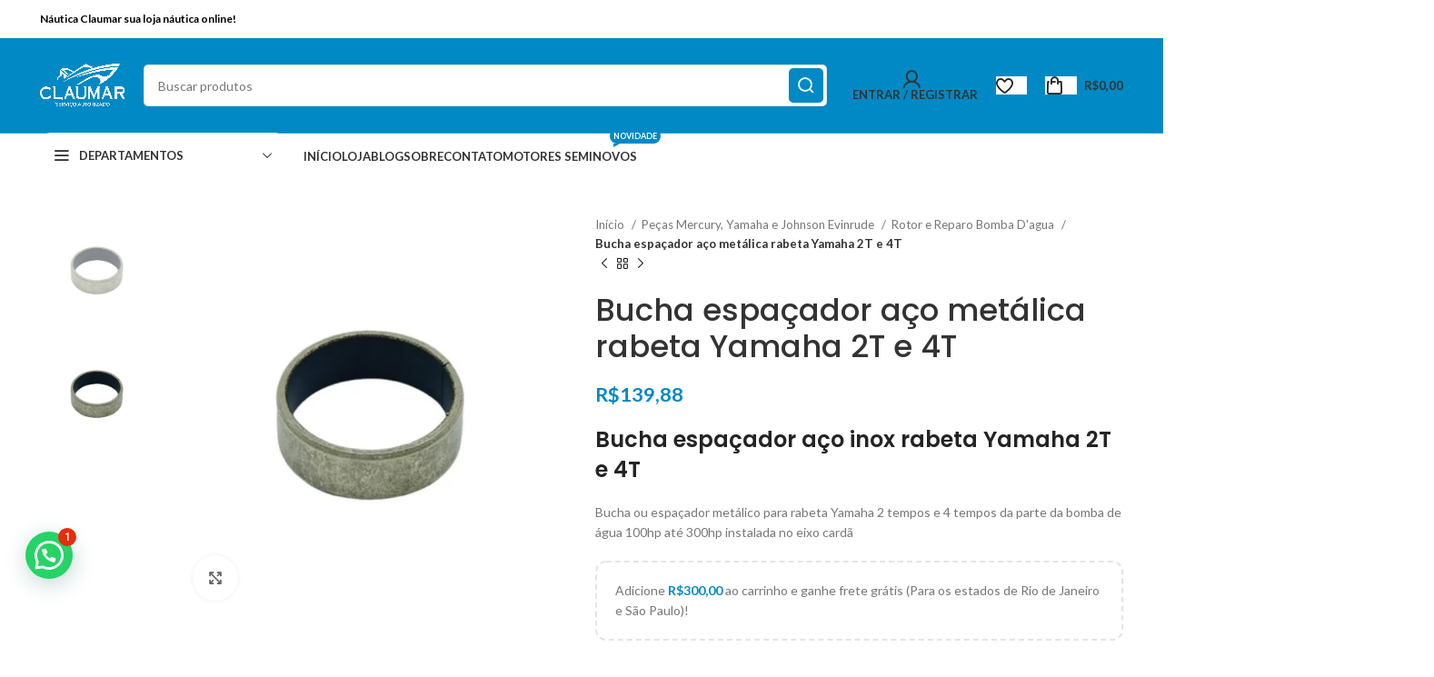

--- FILE ---
content_type: text/html; charset=UTF-8
request_url: https://nauticaclaumar.com.br/produto/bucha-espacador-aco-metalica-rabeta/
body_size: 45754
content:
<!DOCTYPE html>
<html lang="pt-BR" prefix="og: https://ogp.me/ns#">
<head>
	<meta charset="UTF-8">
	<link rel="profile" href="https://gmpg.org/xfn/11">
	<link rel="pingback" href="https://nauticaclaumar.com.br/xmlrpc.php">

			<script>window.MSInputMethodContext && document.documentMode && document.write('<script src="https://nauticaclaumar.com.br/wp-content/themes/woodmart/js/libs/ie11CustomProperties.min.js"><\/script>');</script>
		
<!-- Otimização dos mecanismos de pesquisa pelo Rank Math PRO - https://rankmath.com/ -->
<title>Bucha Espaçador Aço Metálica Rabeta Yamaha 2T E 4T</title>
<link data-rocket-preload as="style" href="https://fonts.googleapis.com/css?family=Lato%3A400%2C700%7CPoppins%3A400%2C600%2C500%7CRoboto%3A100%2C100italic%2C200%2C200italic%2C300%2C300italic%2C400%2C400italic%2C500%2C500italic%2C600%2C600italic%2C700%2C700italic%2C800%2C800italic%2C900%2C900italic%7CRoboto%20Slab%3A100%2C100italic%2C200%2C200italic%2C300%2C300italic%2C400%2C400italic%2C500%2C500italic%2C600%2C600italic%2C700%2C700italic%2C800%2C800italic%2C900%2C900italic%7COxygen%3A100%2C100italic%2C200%2C200italic%2C300%2C300italic%2C400%2C400italic%2C500%2C500italic%2C600%2C600italic%2C700%2C700italic%2C800%2C800italic%2C900%2C900italic&#038;display=swap" rel="preload">
<link href="https://fonts.googleapis.com/css?family=Lato%3A400%2C700%7CPoppins%3A400%2C600%2C500%7CRoboto%3A100%2C100italic%2C200%2C200italic%2C300%2C300italic%2C400%2C400italic%2C500%2C500italic%2C600%2C600italic%2C700%2C700italic%2C800%2C800italic%2C900%2C900italic%7CRoboto%20Slab%3A100%2C100italic%2C200%2C200italic%2C300%2C300italic%2C400%2C400italic%2C500%2C500italic%2C600%2C600italic%2C700%2C700italic%2C800%2C800italic%2C900%2C900italic%7COxygen%3A100%2C100italic%2C200%2C200italic%2C300%2C300italic%2C400%2C400italic%2C500%2C500italic%2C600%2C600italic%2C700%2C700italic%2C800%2C800italic%2C900%2C900italic&#038;display=swap" media="print" onload="this.media=&#039;all&#039;" rel="stylesheet">
<noscript><link rel="stylesheet" href="https://fonts.googleapis.com/css?family=Lato%3A400%2C700%7CPoppins%3A400%2C600%2C500%7CRoboto%3A100%2C100italic%2C200%2C200italic%2C300%2C300italic%2C400%2C400italic%2C500%2C500italic%2C600%2C600italic%2C700%2C700italic%2C800%2C800italic%2C900%2C900italic%7CRoboto%20Slab%3A100%2C100italic%2C200%2C200italic%2C300%2C300italic%2C400%2C400italic%2C500%2C500italic%2C600%2C600italic%2C700%2C700italic%2C800%2C800italic%2C900%2C900italic%7COxygen%3A100%2C100italic%2C200%2C200italic%2C300%2C300italic%2C400%2C400italic%2C500%2C500italic%2C600%2C600italic%2C700%2C700italic%2C800%2C800italic%2C900%2C900italic&#038;display=swap"></noscript>
<meta name="description" content="Bucha ou espaçador metálico para rabeta Yamaha 2 tempos e 4 tempos da parte da bomba de água 100hp até 300hp instalada no eixo cardã"/>
<meta name="robots" content="follow, index, max-snippet:-1, max-video-preview:-1, max-image-preview:large"/>
<link rel="canonical" href="https://nauticaclaumar.com.br/produto/bucha-espacador-aco-metalica-rabeta/" />
<meta property="og:locale" content="pt_BR" />
<meta property="og:type" content="product" />
<meta property="og:title" content="Bucha Espaçador Aço Metálica Rabeta Yamaha 2T E 4T" />
<meta property="og:description" content="Bucha ou espaçador metálico para rabeta Yamaha 2 tempos e 4 tempos da parte da bomba de água 100hp até 300hp instalada no eixo cardã" />
<meta property="og:url" content="https://nauticaclaumar.com.br/produto/bucha-espacador-aco-metalica-rabeta/" />
<meta property="og:site_name" content="Náutica Claumar" />
<meta property="og:updated_time" content="2025-12-30T11:39:20-03:00" />
<meta property="og:image" content="https://nauticaclaumar.com.br/wp-content/uploads/2023/08/bucha-transon-rabeta-alpha-bravo-1-2-3-nauticaclaumar-1.jpg" />
<meta property="og:image:secure_url" content="https://nauticaclaumar.com.br/wp-content/uploads/2023/08/bucha-transon-rabeta-alpha-bravo-1-2-3-nauticaclaumar-1.jpg" />
<meta property="og:image:width" content="800" />
<meta property="og:image:height" content="798" />
<meta property="og:image:alt" content="Bucha espaçador aço metálica rabeta Yamaha 2T e 4T" />
<meta property="og:image:type" content="image/jpeg" />
<meta property="product:price:amount" content="139.88" />
<meta property="product:price:currency" content="BRL" />
<meta property="product:availability" content="instock" />
<meta property="product:retailer_item_id" content="61A4552700" />
<meta name="twitter:card" content="summary_large_image" />
<meta name="twitter:title" content="Bucha Espaçador Aço Metálica Rabeta Yamaha 2T E 4T" />
<meta name="twitter:description" content="Bucha ou espaçador metálico para rabeta Yamaha 2 tempos e 4 tempos da parte da bomba de água 100hp até 300hp instalada no eixo cardã" />
<meta name="twitter:image" content="https://nauticaclaumar.com.br/wp-content/uploads/2023/08/bucha-transon-rabeta-alpha-bravo-1-2-3-nauticaclaumar-1.jpg" />
<script type="application/ld+json" class="rank-math-schema-pro">{"@context":"https://schema.org","@graph":[{"@type":"Organization","@id":"https://nauticaclaumar.com.br/#organization","name":"N\u00e1utica Claumar","url":"https://nauticaclaumar.com.br","logo":{"@type":"ImageObject","@id":"https://nauticaclaumar.com.br/#logo","url":"https://nauticaclaumar.com.br/wp-content/uploads/2023/08/Claumar-Logo-1.webp","contentUrl":"https://nauticaclaumar.com.br/wp-content/uploads/2023/08/Claumar-Logo-1.webp","caption":"N\u00e1utica Claumar","inLanguage":"pt-BR","width":"1080","height":"1080"}},{"@type":"WebSite","@id":"https://nauticaclaumar.com.br/#website","url":"https://nauticaclaumar.com.br","name":"N\u00e1utica Claumar","publisher":{"@id":"https://nauticaclaumar.com.br/#organization"},"inLanguage":"pt-BR"},{"@type":"ImageObject","@id":"https://nauticaclaumar.com.br/wp-content/uploads/2023/08/bucha-transon-rabeta-alpha-bravo-1-2-3-nauticaclaumar-1.jpg","url":"https://nauticaclaumar.com.br/wp-content/uploads/2023/08/bucha-transon-rabeta-alpha-bravo-1-2-3-nauticaclaumar-1.jpg","width":"800","height":"798","caption":"Bucha espa\u00e7ador a\u00e7o met\u00e1lica rabeta Yamaha 2T e 4T","inLanguage":"pt-BR"},{"@type":"ItemPage","@id":"https://nauticaclaumar.com.br/produto/bucha-espacador-aco-metalica-rabeta/#webpage","url":"https://nauticaclaumar.com.br/produto/bucha-espacador-aco-metalica-rabeta/","name":"Bucha Espa\u00e7ador A\u00e7o Met\u00e1lica Rabeta Yamaha 2T E 4T","datePublished":"2023-08-27T13:57:42-03:00","dateModified":"2025-12-30T11:39:20-03:00","isPartOf":{"@id":"https://nauticaclaumar.com.br/#website"},"primaryImageOfPage":{"@id":"https://nauticaclaumar.com.br/wp-content/uploads/2023/08/bucha-transon-rabeta-alpha-bravo-1-2-3-nauticaclaumar-1.jpg"},"inLanguage":"pt-BR"},{"@type":"Product","name":"Bucha espa\u00e7ador a\u00e7o met\u00e1lica rabeta Yamaha 2T e 4T","description":"Bucha ou espa\u00e7ador met\u00e1lico para rabeta Yamaha 2 tempos e 4 tempos da parte da bomba de \u00e1gua 100hp at\u00e9 300hp instalada no eixo card\u00e3","sku":"61A4552700","category":"Pe\u00e7as Mercury, Yamaha e Johnson Evinrude","mainEntityOfPage":{"@id":"https://nauticaclaumar.com.br/produto/bucha-espacador-aco-metalica-rabeta/#webpage"},"weight":{"@type":"QuantitativeValue","unitCode":"KGM","value":"1"},"height":{"@type":"QuantitativeValue","unitCode":"CMT","value":"20"},"width":{"@type":"QuantitativeValue","unitCode":"CMT","value":"20"},"depth":{"@type":"QuantitativeValue","unitCode":"CMT","value":"20"},"image":[{"@type":"ImageObject","url":"https://nauticaclaumar.com.br/wp-content/uploads/2023/08/bucha-transon-rabeta-alpha-bravo-1-2-3-nauticaclaumar-1.jpg","height":"798","width":"800"},{"@type":"ImageObject","url":"https://nauticaclaumar.com.br/wp-content/uploads/2023/08/bucha-transon-rabeta-alpha-bravo-1-2-3-nauticaclaumar-1.jpg","height":"798","width":"800"}],"offers":{"@type":"Offer","price":"139.88","priceCurrency":"BRL","priceValidUntil":"2027-12-31","availability":"http://schema.org/InStock","itemCondition":"NewCondition","url":"https://nauticaclaumar.com.br/produto/bucha-espacador-aco-metalica-rabeta/","seller":{"@type":"Organization","@id":"https://nauticaclaumar.com.br/","name":"N\u00e1utica Claumar","url":"https://nauticaclaumar.com.br","logo":"https://nauticaclaumar.com.br/wp-content/uploads/2023/08/Claumar-Logo-1.webp"}},"@id":"https://nauticaclaumar.com.br/produto/bucha-espacador-aco-metalica-rabeta/#richSnippet"}]}</script>
<!-- /Plugin de SEO Rank Math para WordPress -->

<link rel='dns-prefetch' href='//www.google.com' />
<link rel='dns-prefetch' href='//www.googletagmanager.com' />
<link rel='dns-prefetch' href='//fonts.googleapis.com' />
<link href='https://fonts.gstatic.com' crossorigin rel='preconnect' />
<link rel="alternate" type="application/rss+xml" title="Feed para Náutica Claumar &raquo;" href="https://nauticaclaumar.com.br/feed/" />
<link rel="alternate" type="application/rss+xml" title="Feed de comentários para Náutica Claumar &raquo;" href="https://nauticaclaumar.com.br/comments/feed/" />
<link rel="alternate" type="application/rss+xml" title="Feed de comentários para Náutica Claumar &raquo; Bucha espaçador aço metálica rabeta Yamaha 2T e 4T" href="https://nauticaclaumar.com.br/produto/bucha-espacador-aco-metalica-rabeta/feed/" />
<link rel="alternate" title="oEmbed (JSON)" type="application/json+oembed" href="https://nauticaclaumar.com.br/wp-json/oembed/1.0/embed?url=https%3A%2F%2Fnauticaclaumar.com.br%2Fproduto%2Fbucha-espacador-aco-metalica-rabeta%2F" />
<link rel="alternate" title="oEmbed (XML)" type="text/xml+oembed" href="https://nauticaclaumar.com.br/wp-json/oembed/1.0/embed?url=https%3A%2F%2Fnauticaclaumar.com.br%2Fproduto%2Fbucha-espacador-aco-metalica-rabeta%2F&#038;format=xml" />
<style id='wp-img-auto-sizes-contain-inline-css' type='text/css'>
img:is([sizes=auto i],[sizes^="auto," i]){contain-intrinsic-size:3000px 1500px}
/*# sourceURL=wp-img-auto-sizes-contain-inline-css */
</style>
<link rel='stylesheet' id='bootstrap-css' href='https://nauticaclaumar.com.br/wp-content/themes/woodmart/css/bootstrap-light.min.css?ver=7.2.5' type='text/css' media='all' />
<link rel='stylesheet' id='woodmart-style-css' href='https://nauticaclaumar.com.br/wp-content/themes/woodmart/css/parts/base.min.css?ver=7.2.5' type='text/css' media='all' />
<link rel='stylesheet' id='wd-widget-price-filter-css' href='https://nauticaclaumar.com.br/wp-content/themes/woodmart/css/parts/woo-widget-price-filter.min.css?ver=7.2.5' type='text/css' media='all' />
<link rel='stylesheet' id='wp-block-library-css' href='https://nauticaclaumar.com.br/wp-includes/css/dist/block-library/style.min.css?ver=6.9' type='text/css' media='all' />
<link data-minify="1" rel='stylesheet' id='wc-blocks-style-css' href='https://nauticaclaumar.com.br/wp-content/cache/min/1/wp-content/plugins/woocommerce/assets/client/blocks/wc-blocks.css?ver=1760558110' type='text/css' media='all' />
<style id='global-styles-inline-css' type='text/css'>
:root{--wp--preset--aspect-ratio--square: 1;--wp--preset--aspect-ratio--4-3: 4/3;--wp--preset--aspect-ratio--3-4: 3/4;--wp--preset--aspect-ratio--3-2: 3/2;--wp--preset--aspect-ratio--2-3: 2/3;--wp--preset--aspect-ratio--16-9: 16/9;--wp--preset--aspect-ratio--9-16: 9/16;--wp--preset--color--black: #000000;--wp--preset--color--cyan-bluish-gray: #abb8c3;--wp--preset--color--white: #ffffff;--wp--preset--color--pale-pink: #f78da7;--wp--preset--color--vivid-red: #cf2e2e;--wp--preset--color--luminous-vivid-orange: #ff6900;--wp--preset--color--luminous-vivid-amber: #fcb900;--wp--preset--color--light-green-cyan: #7bdcb5;--wp--preset--color--vivid-green-cyan: #00d084;--wp--preset--color--pale-cyan-blue: #8ed1fc;--wp--preset--color--vivid-cyan-blue: #0693e3;--wp--preset--color--vivid-purple: #9b51e0;--wp--preset--gradient--vivid-cyan-blue-to-vivid-purple: linear-gradient(135deg,rgb(6,147,227) 0%,rgb(155,81,224) 100%);--wp--preset--gradient--light-green-cyan-to-vivid-green-cyan: linear-gradient(135deg,rgb(122,220,180) 0%,rgb(0,208,130) 100%);--wp--preset--gradient--luminous-vivid-amber-to-luminous-vivid-orange: linear-gradient(135deg,rgb(252,185,0) 0%,rgb(255,105,0) 100%);--wp--preset--gradient--luminous-vivid-orange-to-vivid-red: linear-gradient(135deg,rgb(255,105,0) 0%,rgb(207,46,46) 100%);--wp--preset--gradient--very-light-gray-to-cyan-bluish-gray: linear-gradient(135deg,rgb(238,238,238) 0%,rgb(169,184,195) 100%);--wp--preset--gradient--cool-to-warm-spectrum: linear-gradient(135deg,rgb(74,234,220) 0%,rgb(151,120,209) 20%,rgb(207,42,186) 40%,rgb(238,44,130) 60%,rgb(251,105,98) 80%,rgb(254,248,76) 100%);--wp--preset--gradient--blush-light-purple: linear-gradient(135deg,rgb(255,206,236) 0%,rgb(152,150,240) 100%);--wp--preset--gradient--blush-bordeaux: linear-gradient(135deg,rgb(254,205,165) 0%,rgb(254,45,45) 50%,rgb(107,0,62) 100%);--wp--preset--gradient--luminous-dusk: linear-gradient(135deg,rgb(255,203,112) 0%,rgb(199,81,192) 50%,rgb(65,88,208) 100%);--wp--preset--gradient--pale-ocean: linear-gradient(135deg,rgb(255,245,203) 0%,rgb(182,227,212) 50%,rgb(51,167,181) 100%);--wp--preset--gradient--electric-grass: linear-gradient(135deg,rgb(202,248,128) 0%,rgb(113,206,126) 100%);--wp--preset--gradient--midnight: linear-gradient(135deg,rgb(2,3,129) 0%,rgb(40,116,252) 100%);--wp--preset--font-size--small: 13px;--wp--preset--font-size--medium: 20px;--wp--preset--font-size--large: 36px;--wp--preset--font-size--x-large: 42px;--wp--preset--spacing--20: 0.44rem;--wp--preset--spacing--30: 0.67rem;--wp--preset--spacing--40: 1rem;--wp--preset--spacing--50: 1.5rem;--wp--preset--spacing--60: 2.25rem;--wp--preset--spacing--70: 3.38rem;--wp--preset--spacing--80: 5.06rem;--wp--preset--shadow--natural: 6px 6px 9px rgba(0, 0, 0, 0.2);--wp--preset--shadow--deep: 12px 12px 50px rgba(0, 0, 0, 0.4);--wp--preset--shadow--sharp: 6px 6px 0px rgba(0, 0, 0, 0.2);--wp--preset--shadow--outlined: 6px 6px 0px -3px rgb(255, 255, 255), 6px 6px rgb(0, 0, 0);--wp--preset--shadow--crisp: 6px 6px 0px rgb(0, 0, 0);}:where(.is-layout-flex){gap: 0.5em;}:where(.is-layout-grid){gap: 0.5em;}body .is-layout-flex{display: flex;}.is-layout-flex{flex-wrap: wrap;align-items: center;}.is-layout-flex > :is(*, div){margin: 0;}body .is-layout-grid{display: grid;}.is-layout-grid > :is(*, div){margin: 0;}:where(.wp-block-columns.is-layout-flex){gap: 2em;}:where(.wp-block-columns.is-layout-grid){gap: 2em;}:where(.wp-block-post-template.is-layout-flex){gap: 1.25em;}:where(.wp-block-post-template.is-layout-grid){gap: 1.25em;}.has-black-color{color: var(--wp--preset--color--black) !important;}.has-cyan-bluish-gray-color{color: var(--wp--preset--color--cyan-bluish-gray) !important;}.has-white-color{color: var(--wp--preset--color--white) !important;}.has-pale-pink-color{color: var(--wp--preset--color--pale-pink) !important;}.has-vivid-red-color{color: var(--wp--preset--color--vivid-red) !important;}.has-luminous-vivid-orange-color{color: var(--wp--preset--color--luminous-vivid-orange) !important;}.has-luminous-vivid-amber-color{color: var(--wp--preset--color--luminous-vivid-amber) !important;}.has-light-green-cyan-color{color: var(--wp--preset--color--light-green-cyan) !important;}.has-vivid-green-cyan-color{color: var(--wp--preset--color--vivid-green-cyan) !important;}.has-pale-cyan-blue-color{color: var(--wp--preset--color--pale-cyan-blue) !important;}.has-vivid-cyan-blue-color{color: var(--wp--preset--color--vivid-cyan-blue) !important;}.has-vivid-purple-color{color: var(--wp--preset--color--vivid-purple) !important;}.has-black-background-color{background-color: var(--wp--preset--color--black) !important;}.has-cyan-bluish-gray-background-color{background-color: var(--wp--preset--color--cyan-bluish-gray) !important;}.has-white-background-color{background-color: var(--wp--preset--color--white) !important;}.has-pale-pink-background-color{background-color: var(--wp--preset--color--pale-pink) !important;}.has-vivid-red-background-color{background-color: var(--wp--preset--color--vivid-red) !important;}.has-luminous-vivid-orange-background-color{background-color: var(--wp--preset--color--luminous-vivid-orange) !important;}.has-luminous-vivid-amber-background-color{background-color: var(--wp--preset--color--luminous-vivid-amber) !important;}.has-light-green-cyan-background-color{background-color: var(--wp--preset--color--light-green-cyan) !important;}.has-vivid-green-cyan-background-color{background-color: var(--wp--preset--color--vivid-green-cyan) !important;}.has-pale-cyan-blue-background-color{background-color: var(--wp--preset--color--pale-cyan-blue) !important;}.has-vivid-cyan-blue-background-color{background-color: var(--wp--preset--color--vivid-cyan-blue) !important;}.has-vivid-purple-background-color{background-color: var(--wp--preset--color--vivid-purple) !important;}.has-black-border-color{border-color: var(--wp--preset--color--black) !important;}.has-cyan-bluish-gray-border-color{border-color: var(--wp--preset--color--cyan-bluish-gray) !important;}.has-white-border-color{border-color: var(--wp--preset--color--white) !important;}.has-pale-pink-border-color{border-color: var(--wp--preset--color--pale-pink) !important;}.has-vivid-red-border-color{border-color: var(--wp--preset--color--vivid-red) !important;}.has-luminous-vivid-orange-border-color{border-color: var(--wp--preset--color--luminous-vivid-orange) !important;}.has-luminous-vivid-amber-border-color{border-color: var(--wp--preset--color--luminous-vivid-amber) !important;}.has-light-green-cyan-border-color{border-color: var(--wp--preset--color--light-green-cyan) !important;}.has-vivid-green-cyan-border-color{border-color: var(--wp--preset--color--vivid-green-cyan) !important;}.has-pale-cyan-blue-border-color{border-color: var(--wp--preset--color--pale-cyan-blue) !important;}.has-vivid-cyan-blue-border-color{border-color: var(--wp--preset--color--vivid-cyan-blue) !important;}.has-vivid-purple-border-color{border-color: var(--wp--preset--color--vivid-purple) !important;}.has-vivid-cyan-blue-to-vivid-purple-gradient-background{background: var(--wp--preset--gradient--vivid-cyan-blue-to-vivid-purple) !important;}.has-light-green-cyan-to-vivid-green-cyan-gradient-background{background: var(--wp--preset--gradient--light-green-cyan-to-vivid-green-cyan) !important;}.has-luminous-vivid-amber-to-luminous-vivid-orange-gradient-background{background: var(--wp--preset--gradient--luminous-vivid-amber-to-luminous-vivid-orange) !important;}.has-luminous-vivid-orange-to-vivid-red-gradient-background{background: var(--wp--preset--gradient--luminous-vivid-orange-to-vivid-red) !important;}.has-very-light-gray-to-cyan-bluish-gray-gradient-background{background: var(--wp--preset--gradient--very-light-gray-to-cyan-bluish-gray) !important;}.has-cool-to-warm-spectrum-gradient-background{background: var(--wp--preset--gradient--cool-to-warm-spectrum) !important;}.has-blush-light-purple-gradient-background{background: var(--wp--preset--gradient--blush-light-purple) !important;}.has-blush-bordeaux-gradient-background{background: var(--wp--preset--gradient--blush-bordeaux) !important;}.has-luminous-dusk-gradient-background{background: var(--wp--preset--gradient--luminous-dusk) !important;}.has-pale-ocean-gradient-background{background: var(--wp--preset--gradient--pale-ocean) !important;}.has-electric-grass-gradient-background{background: var(--wp--preset--gradient--electric-grass) !important;}.has-midnight-gradient-background{background: var(--wp--preset--gradient--midnight) !important;}.has-small-font-size{font-size: var(--wp--preset--font-size--small) !important;}.has-medium-font-size{font-size: var(--wp--preset--font-size--medium) !important;}.has-large-font-size{font-size: var(--wp--preset--font-size--large) !important;}.has-x-large-font-size{font-size: var(--wp--preset--font-size--x-large) !important;}
/*# sourceURL=global-styles-inline-css */
</style>

<style id='classic-theme-styles-inline-css' type='text/css'>
/*! This file is auto-generated */
.wp-block-button__link{color:#fff;background-color:#32373c;border-radius:9999px;box-shadow:none;text-decoration:none;padding:calc(.667em + 2px) calc(1.333em + 2px);font-size:1.125em}.wp-block-file__button{background:#32373c;color:#fff;text-decoration:none}
/*# sourceURL=/wp-includes/css/classic-themes.min.css */
</style>
<style id='woocommerce-inline-inline-css' type='text/css'>
.woocommerce form .form-row .required { visibility: visible; }
/*# sourceURL=woocommerce-inline-inline-css */
</style>
<link data-minify="1" rel='stylesheet' id='hubgo-shipping-calculator-styles-css' href='https://nauticaclaumar.com.br/wp-content/cache/min/1/wp-content/plugins/hubgo-shipping-management-wc/assets/front/css/hubgo-shipping-calculator-styles.css?ver=1760558110' type='text/css' media='all' />
<link data-minify="1" rel='stylesheet' id='elementor-icons-css' href='https://nauticaclaumar.com.br/wp-content/cache/min/1/wp-content/plugins/elementor/assets/lib/eicons/css/elementor-icons.min.css?ver=1760558110' type='text/css' media='all' />
<link rel='stylesheet' id='elementor-frontend-css' href='https://nauticaclaumar.com.br/wp-content/plugins/elementor/assets/css/frontend-lite.min.css?ver=3.15.3' type='text/css' media='all' />
<link data-minify="1" rel='stylesheet' id='swiper-css' href='https://nauticaclaumar.com.br/wp-content/cache/min/1/wp-content/plugins/elementor/assets/lib/swiper/v8/css/swiper.min.css?ver=1760558110' type='text/css' media='all' />
<link data-minify="1" rel='stylesheet' id='elementor-post-7-css' href='https://nauticaclaumar.com.br/wp-content/cache/min/1/wp-content/uploads/elementor/css/post-7.css?ver=1760558110' type='text/css' media='all' />
<link rel='stylesheet' id='elementor-pro-css' href='https://nauticaclaumar.com.br/wp-content/plugins/elementor-pro/assets/css/frontend-lite.min.css?ver=3.15.1' type='text/css' media='all' />
<link data-minify="1" rel='stylesheet' id='elementor-global-css' href='https://nauticaclaumar.com.br/wp-content/cache/min/1/wp-content/uploads/elementor/css/global.css?ver=1760558110' type='text/css' media='all' />
<link data-minify="1" rel='stylesheet' id='elementor-post-1565-css' href='https://nauticaclaumar.com.br/wp-content/cache/min/1/wp-content/uploads/elementor/css/post-1565.css?ver=1760558110' type='text/css' media='all' />
<link data-minify="1" rel='stylesheet' id='fluentform-elementor-widget-css' href='https://nauticaclaumar.com.br/wp-content/cache/min/1/wp-content/plugins/fluentform/assets/css/fluent-forms-elementor-widget.css?ver=1760558110' type='text/css' media='all' />
<link rel='stylesheet' id='wd-wp-gutenberg-css' href='https://nauticaclaumar.com.br/wp-content/themes/woodmart/css/parts/wp-gutenberg.min.css?ver=7.2.5' type='text/css' media='all' />
<link rel='stylesheet' id='wd-elementor-base-css' href='https://nauticaclaumar.com.br/wp-content/themes/woodmart/css/parts/int-elem-base.min.css?ver=7.2.5' type='text/css' media='all' />
<link rel='stylesheet' id='wd-elementor-pro-base-css' href='https://nauticaclaumar.com.br/wp-content/themes/woodmart/css/parts/int-elementor-pro.min.css?ver=7.2.5' type='text/css' media='all' />
<link rel='stylesheet' id='wd-woocommerce-base-css' href='https://nauticaclaumar.com.br/wp-content/themes/woodmart/css/parts/woocommerce-base.min.css?ver=7.2.5' type='text/css' media='all' />
<link rel='stylesheet' id='wd-mod-star-rating-css' href='https://nauticaclaumar.com.br/wp-content/themes/woodmart/css/parts/mod-star-rating.min.css?ver=7.2.5' type='text/css' media='all' />
<link rel='stylesheet' id='wd-woo-el-track-order-css' href='https://nauticaclaumar.com.br/wp-content/themes/woodmart/css/parts/woo-el-track-order.min.css?ver=7.2.5' type='text/css' media='all' />
<link rel='stylesheet' id='wd-woo-gutenberg-css' href='https://nauticaclaumar.com.br/wp-content/themes/woodmart/css/parts/woo-gutenberg.min.css?ver=7.2.5' type='text/css' media='all' />
<link rel='stylesheet' id='wd-woo-mod-quantity-css' href='https://nauticaclaumar.com.br/wp-content/themes/woodmart/css/parts/woo-mod-quantity.min.css?ver=7.2.5' type='text/css' media='all' />
<link rel='stylesheet' id='wd-woo-opt-free-progress-bar-css' href='https://nauticaclaumar.com.br/wp-content/themes/woodmart/css/parts/woo-opt-free-progress-bar.min.css?ver=7.2.5' type='text/css' media='all' />
<link rel='stylesheet' id='wd-woo-mod-progress-bar-css' href='https://nauticaclaumar.com.br/wp-content/themes/woodmart/css/parts/woo-mod-progress-bar.min.css?ver=7.2.5' type='text/css' media='all' />
<link rel='stylesheet' id='wd-woo-single-prod-el-base-css' href='https://nauticaclaumar.com.br/wp-content/themes/woodmart/css/parts/woo-single-prod-el-base.min.css?ver=7.2.5' type='text/css' media='all' />
<link rel='stylesheet' id='wd-woo-mod-stock-status-css' href='https://nauticaclaumar.com.br/wp-content/themes/woodmart/css/parts/woo-mod-stock-status.min.css?ver=7.2.5' type='text/css' media='all' />
<link rel='stylesheet' id='wd-woo-mod-shop-attributes-css' href='https://nauticaclaumar.com.br/wp-content/themes/woodmart/css/parts/woo-mod-shop-attributes.min.css?ver=7.2.5' type='text/css' media='all' />
<link rel='stylesheet' id='child-style-css' href='https://nauticaclaumar.com.br/wp-content/themes/woodmart-child/style.css?ver=7.2.5' type='text/css' media='all' />
<link rel='stylesheet' id='wd-header-base-css' href='https://nauticaclaumar.com.br/wp-content/themes/woodmart/css/parts/header-base.min.css?ver=7.2.5' type='text/css' media='all' />
<link rel='stylesheet' id='wd-mod-tools-css' href='https://nauticaclaumar.com.br/wp-content/themes/woodmart/css/parts/mod-tools.min.css?ver=7.2.5' type='text/css' media='all' />
<link rel='stylesheet' id='wd-header-elements-base-css' href='https://nauticaclaumar.com.br/wp-content/themes/woodmart/css/parts/header-el-base.min.css?ver=7.2.5' type='text/css' media='all' />
<link rel='stylesheet' id='wd-social-icons-css' href='https://nauticaclaumar.com.br/wp-content/themes/woodmart/css/parts/el-social-icons.min.css?ver=7.2.5' type='text/css' media='all' />
<link rel='stylesheet' id='wd-header-search-css' href='https://nauticaclaumar.com.br/wp-content/themes/woodmart/css/parts/header-el-search.min.css?ver=7.2.5' type='text/css' media='all' />
<link rel='stylesheet' id='wd-header-search-form-css' href='https://nauticaclaumar.com.br/wp-content/themes/woodmart/css/parts/header-el-search-form.min.css?ver=7.2.5' type='text/css' media='all' />
<link rel='stylesheet' id='wd-wd-search-results-css' href='https://nauticaclaumar.com.br/wp-content/themes/woodmart/css/parts/wd-search-results.min.css?ver=7.2.5' type='text/css' media='all' />
<link rel='stylesheet' id='wd-wd-search-form-css' href='https://nauticaclaumar.com.br/wp-content/themes/woodmart/css/parts/wd-search-form.min.css?ver=7.2.5' type='text/css' media='all' />
<link rel='stylesheet' id='wd-header-my-account-dropdown-css' href='https://nauticaclaumar.com.br/wp-content/themes/woodmart/css/parts/header-el-my-account-dropdown.min.css?ver=7.2.5' type='text/css' media='all' />
<link rel='stylesheet' id='wd-woo-opt-social-login-css' href='https://nauticaclaumar.com.br/wp-content/themes/woodmart/css/parts/woo-opt-social-login.min.css?ver=7.2.5' type='text/css' media='all' />
<link rel='stylesheet' id='wd-woo-mod-login-form-css' href='https://nauticaclaumar.com.br/wp-content/themes/woodmart/css/parts/woo-mod-login-form.min.css?ver=7.2.5' type='text/css' media='all' />
<link rel='stylesheet' id='wd-header-my-account-css' href='https://nauticaclaumar.com.br/wp-content/themes/woodmart/css/parts/header-el-my-account.min.css?ver=7.2.5' type='text/css' media='all' />
<link rel='stylesheet' id='wd-header-cart-side-css' href='https://nauticaclaumar.com.br/wp-content/themes/woodmart/css/parts/header-el-cart-side.min.css?ver=7.2.5' type='text/css' media='all' />
<link rel='stylesheet' id='wd-header-cart-css' href='https://nauticaclaumar.com.br/wp-content/themes/woodmart/css/parts/header-el-cart.min.css?ver=7.2.5' type='text/css' media='all' />
<link rel='stylesheet' id='wd-widget-shopping-cart-css' href='https://nauticaclaumar.com.br/wp-content/themes/woodmart/css/parts/woo-widget-shopping-cart.min.css?ver=7.2.5' type='text/css' media='all' />
<link rel='stylesheet' id='wd-widget-product-list-css' href='https://nauticaclaumar.com.br/wp-content/themes/woodmart/css/parts/woo-widget-product-list.min.css?ver=7.2.5' type='text/css' media='all' />
<link rel='stylesheet' id='wd-header-categories-nav-css' href='https://nauticaclaumar.com.br/wp-content/themes/woodmart/css/parts/header-el-category-nav.min.css?ver=7.2.5' type='text/css' media='all' />
<link rel='stylesheet' id='wd-mod-nav-vertical-css' href='https://nauticaclaumar.com.br/wp-content/themes/woodmart/css/parts/mod-nav-vertical.min.css?ver=7.2.5' type='text/css' media='all' />
<link rel='stylesheet' id='wd-mod-nav-menu-label-css' href='https://nauticaclaumar.com.br/wp-content/themes/woodmart/css/parts/mod-nav-menu-label.min.css?ver=7.2.5' type='text/css' media='all' />
<link rel='stylesheet' id='wd-woo-single-prod-predefined-css' href='https://nauticaclaumar.com.br/wp-content/themes/woodmart/css/parts/woo-single-prod-predefined.min.css?ver=7.2.5' type='text/css' media='all' />
<link rel='stylesheet' id='wd-woo-single-prod-and-quick-view-predefined-css' href='https://nauticaclaumar.com.br/wp-content/themes/woodmart/css/parts/woo-single-prod-and-quick-view-predefined.min.css?ver=7.2.5' type='text/css' media='all' />
<link rel='stylesheet' id='wd-woo-single-prod-el-tabs-predefined-css' href='https://nauticaclaumar.com.br/wp-content/themes/woodmart/css/parts/woo-single-prod-el-tabs-predefined.min.css?ver=7.2.5' type='text/css' media='all' />
<link rel='stylesheet' id='wd-woo-single-prod-el-gallery-css' href='https://nauticaclaumar.com.br/wp-content/themes/woodmart/css/parts/woo-single-prod-el-gallery.min.css?ver=7.2.5' type='text/css' media='all' />
<link rel='stylesheet' id='wd-woo-single-prod-el-gallery-opt-thumb-left-css' href='https://nauticaclaumar.com.br/wp-content/themes/woodmart/css/parts/woo-single-prod-el-gallery-opt-thumb-left.min.css?ver=7.2.5' type='text/css' media='all' />
<link rel='stylesheet' id='wd-owl-carousel-css' href='https://nauticaclaumar.com.br/wp-content/themes/woodmart/css/parts/lib-owl-carousel.min.css?ver=7.2.5' type='text/css' media='all' />
<link rel='stylesheet' id='wd-photoswipe-css' href='https://nauticaclaumar.com.br/wp-content/themes/woodmart/css/parts/lib-photoswipe.min.css?ver=7.2.5' type='text/css' media='all' />
<link rel='stylesheet' id='wd-woo-single-prod-el-navigation-css' href='https://nauticaclaumar.com.br/wp-content/themes/woodmart/css/parts/woo-single-prod-el-navigation.min.css?ver=7.2.5' type='text/css' media='all' />
<link rel='stylesheet' id='wd-woo-opt-visits-count-css' href='https://nauticaclaumar.com.br/wp-content/themes/woodmart/css/parts/woo-opt-visits-count.min.css?ver=7.2.5' type='text/css' media='all' />
<link rel='stylesheet' id='wd-tabs-css' href='https://nauticaclaumar.com.br/wp-content/themes/woodmart/css/parts/el-tabs.min.css?ver=7.2.5' type='text/css' media='all' />
<link rel='stylesheet' id='wd-woo-single-prod-el-tabs-opt-layout-tabs-css' href='https://nauticaclaumar.com.br/wp-content/themes/woodmart/css/parts/woo-single-prod-el-tabs-opt-layout-tabs.min.css?ver=7.2.5' type='text/css' media='all' />
<link rel='stylesheet' id='wd-accordion-css' href='https://nauticaclaumar.com.br/wp-content/themes/woodmart/css/parts/el-accordion.min.css?ver=7.2.5' type='text/css' media='all' />
<link rel='stylesheet' id='wd-woo-single-prod-el-reviews-css' href='https://nauticaclaumar.com.br/wp-content/themes/woodmart/css/parts/woo-single-prod-el-reviews.min.css?ver=7.2.5' type='text/css' media='all' />
<link rel='stylesheet' id='wd-woo-single-prod-el-reviews-style-1-css' href='https://nauticaclaumar.com.br/wp-content/themes/woodmart/css/parts/woo-single-prod-el-reviews-style-1.min.css?ver=7.2.5' type='text/css' media='all' />
<link rel='stylesheet' id='wd-mod-comments-css' href='https://nauticaclaumar.com.br/wp-content/themes/woodmart/css/parts/mod-comments.min.css?ver=7.2.5' type='text/css' media='all' />
<link rel='stylesheet' id='wd-product-loop-css' href='https://nauticaclaumar.com.br/wp-content/themes/woodmart/css/parts/woo-product-loop.min.css?ver=7.2.5' type='text/css' media='all' />
<link rel='stylesheet' id='wd-product-loop-standard-css' href='https://nauticaclaumar.com.br/wp-content/themes/woodmart/css/parts/woo-product-loop-standard.min.css?ver=7.2.5' type='text/css' media='all' />
<link rel='stylesheet' id='wd-woo-mod-add-btn-replace-css' href='https://nauticaclaumar.com.br/wp-content/themes/woodmart/css/parts/woo-mod-add-btn-replace.min.css?ver=7.2.5' type='text/css' media='all' />
<link rel='stylesheet' id='wd-woo-mod-quantity-overlap-css' href='https://nauticaclaumar.com.br/wp-content/themes/woodmart/css/parts/woo-mod-quantity-overlap.min.css?ver=7.2.5' type='text/css' media='all' />
<link rel='stylesheet' id='wd-woo-opt-products-shadow-css' href='https://nauticaclaumar.com.br/wp-content/themes/woodmart/css/parts/woo-opt-products-shadow.min.css?ver=7.2.5' type='text/css' media='all' />
<link rel='stylesheet' id='wd-bordered-product-css' href='https://nauticaclaumar.com.br/wp-content/themes/woodmart/css/parts/woo-opt-bordered-product.min.css?ver=7.2.5' type='text/css' media='all' />
<link rel='stylesheet' id='wd-woo-opt-title-limit-css' href='https://nauticaclaumar.com.br/wp-content/themes/woodmart/css/parts/woo-opt-title-limit.min.css?ver=7.2.5' type='text/css' media='all' />
<link rel='stylesheet' id='wd-woo-opt-stretch-cont-css' href='https://nauticaclaumar.com.br/wp-content/themes/woodmart/css/parts/woo-opt-stretch-cont.min.css?ver=7.2.5' type='text/css' media='all' />
<link rel='stylesheet' id='wd-mfp-popup-css' href='https://nauticaclaumar.com.br/wp-content/themes/woodmart/css/parts/lib-magnific-popup.min.css?ver=7.2.5' type='text/css' media='all' />
<link rel='stylesheet' id='wd-woo-mod-product-labels-css' href='https://nauticaclaumar.com.br/wp-content/themes/woodmart/css/parts/woo-mod-product-labels.min.css?ver=7.2.5' type='text/css' media='all' />
<link rel='stylesheet' id='wd-widget-collapse-css' href='https://nauticaclaumar.com.br/wp-content/themes/woodmart/css/parts/opt-widget-collapse.min.css?ver=7.2.5' type='text/css' media='all' />
<link rel='stylesheet' id='wd-section-title-css' href='https://nauticaclaumar.com.br/wp-content/themes/woodmart/css/parts/el-section-title.min.css?ver=7.2.5' type='text/css' media='all' />
<link rel='stylesheet' id='wd-section-title-style-simple-and-brd-css' href='https://nauticaclaumar.com.br/wp-content/themes/woodmart/css/parts/el-section-title-style-simple-and-brd.min.css?ver=7.2.5' type='text/css' media='all' />
<link rel='stylesheet' id='wd-info-box-css' href='https://nauticaclaumar.com.br/wp-content/themes/woodmart/css/parts/el-info-box.min.css?ver=7.2.5' type='text/css' media='all' />
<link rel='stylesheet' id='wd-scroll-top-css' href='https://nauticaclaumar.com.br/wp-content/themes/woodmart/css/parts/opt-scrolltotop.min.css?ver=7.2.5' type='text/css' media='all' />
<link rel='stylesheet' id='wd-bottom-toolbar-css' href='https://nauticaclaumar.com.br/wp-content/themes/woodmart/css/parts/opt-bottom-toolbar.min.css?ver=7.2.5' type='text/css' media='all' />
<link data-minify="1" rel='stylesheet' id='xts-style-default_header-css' href='https://nauticaclaumar.com.br/wp-content/cache/min/1/wp-content/uploads/2023/09/xts-default_header-1694519603.css?ver=1760558110' type='text/css' media='all' />
<link data-minify="1" rel='stylesheet' id='xts-style-theme_settings_default-css' href='https://nauticaclaumar.com.br/wp-content/cache/min/1/wp-content/uploads/2024/04/xts-theme_settings_default-1713666797.css?ver=1760558110' type='text/css' media='all' />


<link rel='stylesheet' id='elementor-icons-shared-0-css' href='https://nauticaclaumar.com.br/wp-content/plugins/elementor/assets/lib/font-awesome/css/fontawesome.min.css?ver=5.15.3' type='text/css' media='all' />
<link data-minify="1" rel='stylesheet' id='elementor-icons-fa-brands-css' href='https://nauticaclaumar.com.br/wp-content/cache/min/1/wp-content/plugins/elementor/assets/lib/font-awesome/css/brands.min.css?ver=1760558110' type='text/css' media='all' />
<link data-minify="1" rel='stylesheet' id='elementor-icons-fa-solid-css' href='https://nauticaclaumar.com.br/wp-content/cache/min/1/wp-content/plugins/elementor/assets/lib/font-awesome/css/solid.min.css?ver=1760558110' type='text/css' media='all' />
<link data-minify="1" rel='stylesheet' id='elementor-icons-fa-regular-css' href='https://nauticaclaumar.com.br/wp-content/cache/min/1/wp-content/plugins/elementor/assets/lib/font-awesome/css/regular.min.css?ver=1760558110' type='text/css' media='all' />
<link rel="preconnect" href="https://fonts.gstatic.com/" crossorigin><!--n2css--><script type="text/javascript" src="https://nauticaclaumar.com.br/wp-includes/js/jquery/jquery.min.js?ver=3.7.1" id="jquery-core-js"></script>
<script type="text/javascript" src="https://nauticaclaumar.com.br/wp-includes/js/jquery/jquery-migrate.min.js?ver=3.4.1" id="jquery-migrate-js"></script>
<script data-minify="1" type="text/javascript" src="https://nauticaclaumar.com.br/wp-content/cache/min/1/wp-content/plugins/recaptcha-woo/js/rcfwc.js?ver=1760558110" id="rcfwc-js-js" defer="defer" data-wp-strategy="defer"></script>
<script type="text/javascript" src="https://www.google.com/recaptcha/api.js?explicit&amp;hl=pt_BR" id="recaptcha-js" defer="defer" data-wp-strategy="defer"></script>
<script type="text/javascript" src="https://nauticaclaumar.com.br/wp-content/plugins/woocommerce/assets/js/jquery-blockui/jquery.blockUI.min.js?ver=2.7.0-wc.10.4.3" id="wc-jquery-blockui-js" defer="defer" data-wp-strategy="defer"></script>
<script type="text/javascript" id="wc-add-to-cart-js-extra">
/* <![CDATA[ */
var wc_add_to_cart_params = {"ajax_url":"/wp-admin/admin-ajax.php","wc_ajax_url":"/?wc-ajax=%%endpoint%%","i18n_view_cart":"Ver carrinho","cart_url":"https://nauticaclaumar.com.br/carrinho/","is_cart":"","cart_redirect_after_add":"no"};
//# sourceURL=wc-add-to-cart-js-extra
/* ]]> */
</script>
<script type="text/javascript" src="https://nauticaclaumar.com.br/wp-content/plugins/woocommerce/assets/js/frontend/add-to-cart.min.js?ver=10.4.3" id="wc-add-to-cart-js" defer="defer" data-wp-strategy="defer"></script>
<script type="text/javascript" src="https://nauticaclaumar.com.br/wp-content/plugins/woocommerce/assets/js/zoom/jquery.zoom.min.js?ver=1.7.21-wc.10.4.3" id="wc-zoom-js" defer="defer" data-wp-strategy="defer"></script>
<script type="text/javascript" id="wc-single-product-js-extra">
/* <![CDATA[ */
var wc_single_product_params = {"i18n_required_rating_text":"Selecione uma classifica\u00e7\u00e3o","i18n_rating_options":["1 de 5 estrelas","2 de 5 estrelas","3 de 5 estrelas","4 de 5 estrelas","5 de 5 estrelas"],"i18n_product_gallery_trigger_text":"Ver galeria de imagens em tela cheia","review_rating_required":"yes","flexslider":{"rtl":false,"animation":"slide","smoothHeight":true,"directionNav":false,"controlNav":"thumbnails","slideshow":false,"animationSpeed":500,"animationLoop":false,"allowOneSlide":false},"zoom_enabled":"","zoom_options":[],"photoswipe_enabled":"","photoswipe_options":{"shareEl":false,"closeOnScroll":false,"history":false,"hideAnimationDuration":0,"showAnimationDuration":0},"flexslider_enabled":""};
//# sourceURL=wc-single-product-js-extra
/* ]]> */
</script>
<script type="text/javascript" src="https://nauticaclaumar.com.br/wp-content/plugins/woocommerce/assets/js/frontend/single-product.min.js?ver=10.4.3" id="wc-single-product-js" defer="defer" data-wp-strategy="defer"></script>
<script type="text/javascript" src="https://nauticaclaumar.com.br/wp-content/plugins/woocommerce/assets/js/js-cookie/js.cookie.min.js?ver=2.1.4-wc.10.4.3" id="wc-js-cookie-js" defer="defer" data-wp-strategy="defer"></script>
<script type="text/javascript" id="woocommerce-js-extra">
/* <![CDATA[ */
var woocommerce_params = {"ajax_url":"/wp-admin/admin-ajax.php","wc_ajax_url":"/?wc-ajax=%%endpoint%%","i18n_password_show":"Mostrar senha","i18n_password_hide":"Ocultar senha"};
//# sourceURL=woocommerce-js-extra
/* ]]> */
</script>
<script type="text/javascript" src="https://nauticaclaumar.com.br/wp-content/plugins/woocommerce/assets/js/frontend/woocommerce.min.js?ver=10.4.3" id="woocommerce-js" defer="defer" data-wp-strategy="defer"></script>
<script data-minify="1" type="text/javascript" src="https://nauticaclaumar.com.br/wp-content/cache/min/1/wp-content/plugins/melhor-envio-cotacao/assets/js/shipping-product-page.js?ver=1760558110" id="produto-js"></script>
<script data-minify="1" type="text/javascript" src="https://nauticaclaumar.com.br/wp-content/cache/min/1/wp-content/plugins/melhor-envio-cotacao/assets/js/shipping-product-page-variacao.js?ver=1760558110" id="produto-variacao-js"></script>
<script data-minify="1" type="text/javascript" src="https://nauticaclaumar.com.br/wp-content/cache/min/1/wp-content/plugins/melhor-envio-cotacao/assets/js/calculator.js?ver=1760558110" id="calculator-js"></script>
<script type="text/javascript" id="wp-nonce-melhor-evio-wp-api-js-after">
/* <![CDATA[ */
var wpApiSettingsMelhorEnvio = {"nonce_configs":"16661acf54","nonce_orders":"d236d2c408","nonce_tokens":"ca6c79333c","nonce_users":"0b929f1944"};
//# sourceURL=wp-nonce-melhor-evio-wp-api-js-after
/* ]]> */
</script>
<script data-minify="1" type="text/javascript" src="https://nauticaclaumar.com.br/wp-content/cache/min/1/wp-content/plugins/hubgo-shipping-management-wc/assets/front/js/hubgo-shipping-management-wc-front-scripts.js?ver=1760558110" id="hubgo-shipping-management-wc-front-scripts-js"></script>
<script type="text/javascript" id="hubgo-shipping-calculator-scripts-js-extra">
/* <![CDATA[ */
var hubgo_params = {"ajax_url":"https://nauticaclaumar.com.br/wp-admin/admin-ajax.php","nonce":"71a3954cbb","without_selected_variation_message":"Por favor, escolha uma op\u00e7\u00e3o antes de calcular.","auto_shipping":"yes"};
//# sourceURL=hubgo-shipping-calculator-scripts-js-extra
/* ]]> */
</script>
<script data-minify="1" type="text/javascript" src="https://nauticaclaumar.com.br/wp-content/cache/min/1/wp-content/plugins/hubgo-shipping-management-wc/assets/front/js/hubgo-shipping-calculator.js?ver=1760558110" id="hubgo-shipping-calculator-scripts-js"></script>

<!-- Snippet da etiqueta do Google (gtag.js) adicionado pelo Site Kit -->
<!-- Snippet do Google Análises adicionado pelo Site Kit -->
<script type="text/javascript" src="https://www.googletagmanager.com/gtag/js?id=GT-NNQNLP3" id="google_gtagjs-js" async></script>
<script type="text/javascript" id="google_gtagjs-js-after">
/* <![CDATA[ */
window.dataLayer = window.dataLayer || [];function gtag(){dataLayer.push(arguments);}
gtag("set","linker",{"domains":["nauticaclaumar.com.br"]});
gtag("js", new Date());
gtag("set", "developer_id.dZTNiMT", true);
gtag("config", "GT-NNQNLP3");
//# sourceURL=google_gtagjs-js-after
/* ]]> */
</script>
<script type="text/javascript" src="https://nauticaclaumar.com.br/wp-content/themes/woodmart/js/libs/device.min.js?ver=7.2.5" id="wd-device-library-js"></script>
<link rel="https://api.w.org/" href="https://nauticaclaumar.com.br/wp-json/" /><link rel="alternate" title="JSON" type="application/json" href="https://nauticaclaumar.com.br/wp-json/wp/v2/product/1176" /><link rel="EditURI" type="application/rsd+xml" title="RSD" href="https://nauticaclaumar.com.br/xmlrpc.php?rsd" />
<meta name="generator" content="WordPress 6.9" />
<link rel='shortlink' href='https://nauticaclaumar.com.br/?p=1176' />
<meta name="generator" content="Site Kit by Google 1.170.0" /><script>document.createElement( "picture" );if(!window.HTMLPictureElement && document.addEventListener) {window.addEventListener("DOMContentLoaded", function() {var s = document.createElement("script");s.src = "https://nauticaclaumar.com.br/wp-content/plugins/webp-express/js/picturefill.min.js";document.body.appendChild(s);});}</script><!-- Google site verification - Google for WooCommerce -->
<meta name="google-site-verification" content="FoHF5PLqv0bePqk0nbERY7XFmbKczrAoMVOXNtcWYEM" />
    <style type="text/css">
      #hubgo-postcode:focus {border-color:#008aff !important;}#hubgo-shipping-calc-button {background-color:#008aff !important;border-color:#008aff !important;}#hubgo-shipping-calc-button:hover {background-color:rgba(0, 138, 255, 0.8) !important;border-color:rgba(0, 138, 255, 0.8) !important;}.hubgo-postcode-search:hover {color:#008aff;}#hubgo-response table .hubgo-shipping-header th {background-color:#008aff !important;}    </style> 					<meta name="viewport" content="width=device-width, initial-scale=1.0, maximum-scale=1.0, user-scalable=no">
										<noscript><style>.woocommerce-product-gallery{ opacity: 1 !important; }</style></noscript>
	<meta name="generator" content="Elementor 3.15.3; features: e_dom_optimization, e_optimized_assets_loading, e_optimized_css_loading, additional_custom_breakpoints; settings: css_print_method-external, google_font-enabled, font_display-swap">
<!-- Google tag (gtag.js) --> <script async src="https://www.googletagmanager.com/gtag/js?id=AW-10816395421"></script> <script> window.dataLayer = window.dataLayer || []; function gtag(){dataLayer.push(arguments);} gtag('js', new Date()); gtag('config', 'AW-10816395421'); </script>
<link rel="icon" href="https://nauticaclaumar.com.br/wp-content/uploads/2023/08/Claumar-Logo-1-150x150.webp" sizes="32x32" />
<link rel="icon" href="https://nauticaclaumar.com.br/wp-content/uploads/2023/08/Claumar-Logo-1-300x300.webp" sizes="192x192" />
<link rel="apple-touch-icon" href="https://nauticaclaumar.com.br/wp-content/uploads/2023/08/Claumar-Logo-1-300x300.webp" />
<meta name="msapplication-TileImage" content="https://nauticaclaumar.com.br/wp-content/uploads/2023/08/Claumar-Logo-1-300x300.webp" />
<style>
		
		</style><link rel='stylesheet' id='joinchat-css' href='https://nauticaclaumar.com.br/wp-content/plugins/creame-whatsapp-me/public/css/joinchat.min.css?ver=6.0.10' type='text/css' media='all' />
<style id='joinchat-inline-css' type='text/css'>
.joinchat{--ch:142;--cs:70%;--cl:49%;--bw:1}.joinchat{--bottom:75px;--s:52px}
/*# sourceURL=joinchat-inline-css */
</style>
<link rel='stylesheet' id='e-animations-css' href='https://nauticaclaumar.com.br/wp-content/plugins/elementor/assets/lib/animations/animations.min.css?ver=3.15.3' type='text/css' media='all' />
<meta name="generator" content="WP Rocket 3.20" data-wpr-features="wpr_minify_js wpr_minify_css wpr_preload_links wpr_desktop" /></head>

<body class="wp-singular product-template-default single single-product postid-1176 wp-custom-logo wp-theme-woodmart wp-child-theme-woodmart-child theme-woodmart woocommerce woocommerce-page woocommerce-no-js wrapper-full-width  woodmart-product-design-default categories-accordion-on woodmart-archive-shop woodmart-ajax-shop-on offcanvas-sidebar-mobile offcanvas-sidebar-tablet sticky-toolbar-on elementor-default elementor-kit-7">
			<script type="text/javascript" id="wd-flicker-fix">// Flicker fix.</script>	
				<style class="wd-preloader-style">
				html {
					/* overflow: hidden; */
					overflow-y: scroll;
				}

				html body {
					overflow: hidden;
					max-height: calc(100vh - var(--wd-admin-bar-h));
				}
			</style>
			<div data-rocket-location-hash="79b71d00fef42ea4dacac43f8d1b7d97" class="wd-preloader color-scheme-dark">
				<style>
											.wd-preloader {
							background-color: #ffffff						}
					
					
						@keyframes wd-preloader-Rotate {
							0%{
								transform:scale(1) rotate(0deg);
							}
							50%{
								transform:scale(0.8) rotate(360deg);
							}
							100%{
								transform:scale(1) rotate(720deg);
							}
						}

						.wd-preloader-img:before {
							content: "";
							display: block;
							width: 50px;
							height: 50px;
							border: 2px solid #BBB;
							border-top-color: #000;
							border-radius: 50%;
							animation: wd-preloader-Rotate 2s cubic-bezier(0.63, 0.09, 0.26, 0.96) infinite ;
						}

						.color-scheme-light .wd-preloader-img:before {
							border-color: rgba(255,255,255,0.2);
							border-top-color: #fff;
						}
					
					@keyframes wd-preloader-fadeOut {
						from {
							visibility: visible;
						}
						to {
							visibility: hidden;
						}
					}

					.wd-preloader {
						position: fixed;
						top: 0;
						left: 0;
						right: 0;
						bottom: 0;
						opacity: 1;
						visibility: visible;
						z-index: 2500;
						display: flex;
						justify-content: center;
						align-items: center;
						animation: wd-preloader-fadeOut 20s ease both;
						transition: opacity .4s ease;
					}

					.wd-preloader.preloader-hide {
						pointer-events: none;
						opacity: 0 !important;
					}

					.wd-preloader-img {
						max-width: 300px;
						max-height: 300px;
					}
				</style>

				<div data-rocket-location-hash="9410ac700e1dd716820aa7342578f840" class="wd-preloader-img">
									</div>
			</div>
		
	<div data-rocket-location-hash="d314e0287f03e5f5bc1c6810d82bd6eb" class="website-wrapper">
									<header data-rocket-location-hash="716e9738d224220d6a33836e50e169ae" class="whb-header whb-default_header whb-sticky-shadow whb-scroll-stick whb-sticky-real">
					<div data-rocket-location-hash="5300b6222e529ebabfdaa88e462b5a5f" class="whb-main-header">
	
<div class="whb-row whb-top-bar whb-not-sticky-row whb-with-bg whb-without-border whb-color-dark whb-flex-flex-middle">
	<div class="container">
		<div class="whb-flex-row whb-top-bar-inner">
			<div class="whb-column whb-col-left whb-visible-lg">
	
<div class="wd-header-text set-cont-mb-s reset-last-child "><span style="color: #000000;"><strong>Náutica Claumar sua loja náutica online!</strong></span></div>
</div>
<div class="whb-column whb-col-center whb-visible-lg whb-empty-column">
	</div>
<div class="whb-column whb-col-right whb-visible-lg">
	
			<div class="wd-social-icons icons-design-colored icons-size-small color-scheme-light social-follow social-form-circle text-center">

				
				
				
				
									<a rel="noopener noreferrer nofollow" href="https://www.instagram.com/nauticaclaumar/" target="_blank" class=" wd-social-icon social-instagram" aria-label="Link social do Instagram">
						<span class="wd-icon"></span>
											</a>
				
				
				
				
				
				
				
				
				
				
				
				
				
				
								
								
				
								
				
			</div>

		</div>
<div class="whb-column whb-col-mobile whb-hidden-lg">
	
			<div class="wd-social-icons icons-design-colored icons-size-small color-scheme-light social-follow social-form-circle text-center">

				
				
				
				
									<a rel="noopener noreferrer nofollow" href="https://www.instagram.com/nauticaclaumar/" target="_blank" class=" wd-social-icon social-instagram" aria-label="Link social do Instagram">
						<span class="wd-icon"></span>
											</a>
				
				
				
				
				
				
				
				
				
				
				
				
				
				
								
								
				
								
				
			</div>

		</div>
		</div>
	</div>
</div>

<div class="whb-row whb-general-header whb-sticky-row whb-with-bg whb-border-fullwidth whb-color-dark whb-flex-flex-middle">
	<div class="container">
		<div class="whb-flex-row whb-general-header-inner">
			<div class="whb-column whb-col-left whb-visible-lg">
	<div class="site-logo wd-switch-logo">
	<a href="https://nauticaclaumar.com.br/" class="wd-logo wd-main-logo" rel="home">
		<img src="https://nauticaclaumar.com.br/wp-content/uploads/2023/08/Nautica-Claumar.webp" alt="Náutica Claumar" style="max-width: 250px;" />	</a>
					<a href="https://nauticaclaumar.com.br/" class="wd-logo wd-sticky-logo" rel="home">
			<img src="https://nauticaclaumar.com.br/wp-content/uploads/2023/08/Nautica-Claumar.webp" alt="Náutica Claumar" style="max-width: 150px;" />		</a>
	</div>
</div>
<div class="whb-column whb-col-center whb-visible-lg">
				<div class="wd-search-form wd-header-search-form wd-display-form whb-duljtjrl87kj7pmuut6b">
				
				
				<form role="search" method="get" class="searchform  wd-style-with-bg-2 wd-cat-style-bordered woodmart-ajax-search" action="https://nauticaclaumar.com.br/"  data-thumbnail="1" data-price="1" data-post_type="product" data-count="20" data-sku="0" data-symbols_count="3">
					<input type="text" class="s" placeholder="Buscar produtos" value="" name="s" aria-label="Pesquisar" title="Buscar produtos" required/>
					<input type="hidden" name="post_type" value="product">
										<button type="submit" class="searchsubmit">
						<span>
							Pesquisar						</span>
											</button>
				</form>

				
				
									<div data-rocket-location-hash="0ed4ffc5457fac565848cf58a1a2c896" class="search-results-wrapper">
						<div class="wd-dropdown-results wd-scroll wd-dropdown">
							<div class="wd-scroll-content"></div>
						</div>
					</div>
				
				
							</div>
		</div>
<div class="whb-column whb-col-right whb-visible-lg">
	<div class="wd-header-my-account wd-tools-element wd-event-hover wd-with-username wd-design-7 wd-account-style-icon wd-with-overlay wd-with-wrap whb-2b8mjqhbtvxz16jtxdrd">
			<a href="https://nauticaclaumar.com.br/minha-conta/" title="Minha conta">
							<span class="wd-tools-inner">
			
				<span class="wd-tools-icon">
									</span>
				<span class="wd-tools-text">
				Entrar / Registrar			</span>

							</span>
					</a>

		
					<div class="wd-dropdown wd-dropdown-register">
						<div class="login-dropdown-inner">
							<span class="wd-heading"><span class="title">Entrar</span><a class="create-account-link" href="https://nauticaclaumar.com.br/minha-conta/?action=register">Criar uma Conta</a></span>
										<form method="post" class="login woocommerce-form woocommerce-form-login
						" action="https://nauticaclaumar.com.br/minha-conta/" 			>

				
				
				<p class="woocommerce-FormRow woocommerce-FormRow--wide form-row form-row-wide form-row-username">
					<label for="username">Nome de usuário ou e-mail&nbsp;<span class="required">*</span></label>
					<input type="text" class="woocommerce-Input woocommerce-Input--text input-text" name="username" id="username" value="" />				</p>
				<p class="woocommerce-FormRow woocommerce-FormRow--wide form-row form-row-wide form-row-password">
					<label for="password">Senha&nbsp;<span class="required">*</span></label>
					<input class="woocommerce-Input woocommerce-Input--text input-text" type="password" name="password" id="password" autocomplete="current-password" />
				</p>

						<div class="g-recaptcha" data-sitekey="6Ld3p-koAAAAAMU56JE3zLWqggTCf9cBkP_Mz33q"></div>
		<br/>
		
				<p class="form-row">
					<input type="hidden" id="woocommerce-login-nonce" name="woocommerce-login-nonce" value="32429d8168" /><input type="hidden" name="_wp_http_referer" value="/produto/bucha-espacador-aco-metalica-rabeta/" />										<button type="submit" class="button woocommerce-button woocommerce-form-login__submit" name="login" value="Entrar">Entrar</button>
				</p>

				<p class="login-form-footer">
					<a href="https://nauticaclaumar.com.br/minha-conta/senha-perdida/" class="woocommerce-LostPassword lost_password">Perdeu sua senha?</a>
					<label class="woocommerce-form__label woocommerce-form__label-for-checkbox woocommerce-form-login__rememberme">
						<input class="woocommerce-form__input woocommerce-form__input-checkbox" name="rememberme" type="checkbox" value="forever" title="Lembrar-me" aria-label="Lembrar-me" /> <span>Lembrar-me</span>
					</label>
				</p>

														<p class="title wd-login-divider "><span>Ou faça o login com</span></p>
					<div class="wd-social-login">
																			<a href="https://nauticaclaumar.com.br/minha-conta/?social_auth=google" class="login-goo-link btn">Google</a>
																	</div>
				
							</form>

		
						</div>
					</div>
					</div>

<div class="wd-header-wishlist wd-tools-element wd-style-icon wd-with-count wd-design-7 whb-i8977fqp1lmve3hyjltf" title="Minha Lista de Desejos">
	<a href="https://nauticaclaumar.com.br/lista-de-desejos/">
		
			<span class="wd-tools-icon">
				
									<span class="wd-tools-count">
						0					</span>
							</span>

			<span class="wd-tools-text">
				Lista de desejos			</span>

			</a>
</div>

<div class="wd-header-cart wd-tools-element wd-design-7 cart-widget-opener whb-5u866sftq6yga790jxf3">
	<a href="https://nauticaclaumar.com.br/carrinho/" title="Carrinho de compras">
		
			<span class="wd-tools-icon wd-icon-alt">
															<span class="wd-cart-number wd-tools-count">0 <span>item</span></span>
									</span>
			<span class="wd-tools-text">
				
										<span class="wd-cart-subtotal"><span class="woocommerce-Price-amount amount"><bdi><span class="woocommerce-Price-currencySymbol">&#82;&#36;</span>0,00</bdi></span></span>
					</span>

			</a>
	</div>
</div>
<div class="whb-column whb-mobile-left whb-hidden-lg">
	<div class="wd-tools-element wd-header-mobile-nav wd-style-text wd-design-7 wd-with-wrap whb-wn5z894j1g5n0yp3eeuz">
	<a href="#" rel="nofollow" aria-label="Abrir o menu móvel">
					<span class="wd-tools-inner">
		
		<span class="wd-tools-icon">
					</span>

		<span class="wd-tools-text">Menu</span>

					</span>
			</a>
</div><!--END wd-header-mobile-nav--></div>
<div class="whb-column whb-mobile-center whb-hidden-lg">
	<div class="site-logo">
	<a href="https://nauticaclaumar.com.br/" class="wd-logo wd-main-logo" rel="home">
		<img src="https://nauticaclaumar.com.br/wp-content/uploads/2023/08/Nautica-Claumar.webp" alt="Náutica Claumar" style="max-width: 140px;" />	</a>
	</div>
</div>
<div class="whb-column whb-mobile-right whb-hidden-lg">
	
<div class="wd-header-cart wd-tools-element wd-design-7 cart-widget-opener whb-u6cx6mzhiof1qeysah9h">
	<a href="https://nauticaclaumar.com.br/carrinho/" title="Carrinho de compras">
		
			<span class="wd-tools-icon wd-icon-alt">
															<span class="wd-cart-number wd-tools-count">0 <span>item</span></span>
									</span>
			<span class="wd-tools-text">
				
										<span class="wd-cart-subtotal"><span class="woocommerce-Price-amount amount"><bdi><span class="woocommerce-Price-currencySymbol">&#82;&#36;</span>0,00</bdi></span></span>
					</span>

			</a>
	</div>
</div>
		</div>
	</div>
</div>

<div class="whb-row whb-header-bottom whb-sticky-row whb-with-bg whb-without-border whb-color-dark whb-flex-flex-middle whb-hidden-mobile">
	<div class="container">
		<div class="whb-flex-row whb-header-bottom-inner">
			<div class="whb-column whb-col-left whb-visible-lg">
	
<div class="wd-header-cats wd-style-1 wd-event-hover wd-open-dropdown wd-with-overlay whb-kijb3fxqxc5ccpald9ui" role="navigation" aria-label="Navegação de categorias de cabeçalho">
	<span class="menu-opener color-scheme-dark has-bg">
					<span class="menu-opener-icon"></span>
		
		<span class="menu-open-label">
			Departamentos		</span>
	</span>
	<div class="wd-dropdown wd-dropdown-cats">
		<ul id="menu-menu-das-categorias" class="menu wd-nav wd-nav-vertical wd-design-default"><li id="menu-item-1523" class="menu-item menu-item-type-taxonomy menu-item-object-product_cat current-product-ancestor current-menu-parent current-product-parent menu-item-has-children menu-item-1523 item-level-0 menu-mega-dropdown wd-event-hover" style="--wd-dropdown-width: 1350px;"><a href="https://nauticaclaumar.com.br/categoria-produto/pecas-mercury-yamaha-e-johnson-evinrude/" class="woodmart-nav-link"><span class="nav-link-text">Peças Mercury, Yamaha e Johnson Evinrude</span></a><div class="color-scheme-dark wd-design-full-width wd-dropdown-menu wd-dropdown"><div class="container">
<ul class="wd-sub-menu row color-scheme-dark">
	<li id="menu-item-2998" class="menu-item menu-item-type-taxonomy menu-item-object-product_cat menu-item-2998 item-level-1 wd-event-hover col-auto" ><a href="https://nauticaclaumar.com.br/categoria-produto/pecas-mercury-yamaha-e-johnson-evinrude/anodos/" class="woodmart-nav-link"><span class="wd-nav-icon fa fa-fas fa-ship"></span>Anodos</a></li>
	<li id="menu-item-2999" class="menu-item menu-item-type-taxonomy menu-item-object-product_cat menu-item-2999 item-level-1 wd-event-hover col-auto" ><a href="https://nauticaclaumar.com.br/categoria-produto/pecas-mercury-yamaha-e-johnson-evinrude/caixa-de-direcao-e-volantes/" class="woodmart-nav-link"><span class="wd-nav-icon fa fa-fas fa-ship"></span>Caixa de Direção e Volantes</a></li>
	<li id="menu-item-2956" class="menu-item menu-item-type-taxonomy menu-item-object-product_cat menu-item-2956 item-level-1 wd-event-hover col-auto item-with-label item-label-blue" ><a href="https://nauticaclaumar.com.br/categoria-produto/pecas-mercury-yamaha-e-johnson-evinrude/correias-polias-e-coxins/" class="woodmart-nav-link"><span class="wd-nav-icon fa fa-fas fa-ship"></span>Correias, Polias e Coxins<span class="menu-label menu-label-blue">Novo!</span></a></li>
	<li id="menu-item-2957" class="menu-item menu-item-type-taxonomy menu-item-object-product_cat menu-item-2957 item-level-1 wd-event-hover col-auto item-with-label item-label-blue" ><a href="https://nauticaclaumar.com.br/categoria-produto/pecas-mercury-yamaha-e-johnson-evinrude/corta-circuito-e-chave-de-ignicao/" class="woodmart-nav-link"><span class="wd-nav-icon fa fa-fas fa-ship"></span>Corta Circuito e Chave de Ignição<span class="menu-label menu-label-blue">Novo!</span></a></li>
	<li id="menu-item-3001" class="menu-item menu-item-type-taxonomy menu-item-object-product_cat menu-item-3001 item-level-1 wd-event-hover col-auto" ><a href="https://nauticaclaumar.com.br/categoria-produto/pecas-mercury-yamaha-e-johnson-evinrude/eletrica-sensores-e-reles/" class="woodmart-nav-link"><span class="wd-nav-icon fa fa-fas fa-ship"></span>Elétrica, Sensores e Relés</a></li>
	<li id="menu-item-2958" class="menu-item menu-item-type-taxonomy menu-item-object-product_cat menu-item-2958 item-level-1 wd-event-hover col-auto" ><a href="https://nauticaclaumar.com.br/categoria-produto/pecas-mercury-yamaha-e-johnson-evinrude/filtros-lubrificantes-e-combustiveis/" class="woodmart-nav-link"><span class="wd-nav-icon fa fa-fas fa-ship"></span>Filtros Lubrificantes e Combustíveis</a></li>
	<li id="menu-item-2959" class="menu-item menu-item-type-taxonomy menu-item-object-product_cat menu-item-2959 item-level-1 wd-event-hover col-auto" ><a href="https://nauticaclaumar.com.br/categoria-produto/pecas-mercury-yamaha-e-johnson-evinrude/junta-oring-conector-e-retentor/" class="woodmart-nav-link"><span class="wd-nav-icon fa fa-fas fa-ship"></span>Junta, Oring, Conector e Retentor</a></li>
	<li id="menu-item-2960" class="menu-item menu-item-type-taxonomy menu-item-object-product_cat menu-item-2960 item-level-1 wd-event-hover col-auto" ><a href="https://nauticaclaumar.com.br/categoria-produto/pecas-mercury-yamaha-e-johnson-evinrude/kits-de-revisao/" class="woodmart-nav-link"><span class="wd-nav-icon fa fa-fas fa-ship"></span>Kits de Revisão</a></li>
	<li id="menu-item-2961" class="menu-item menu-item-type-taxonomy menu-item-object-product_cat menu-item-2961 item-level-1 wd-event-hover col-auto" ><a href="https://nauticaclaumar.com.br/categoria-produto/pecas-mercury-yamaha-e-johnson-evinrude/oleos-lubrificantes-e-hidraulicos/" class="woodmart-nav-link"><span class="wd-nav-icon fa fa-fas fa-ship"></span>Óleos Lubrificantes e Hidráulicos</a></li>
	<li id="menu-item-2962" class="menu-item menu-item-type-taxonomy menu-item-object-product_cat menu-item-2962 item-level-1 wd-event-hover col-auto" ><a href="https://nauticaclaumar.com.br/categoria-produto/pecas-mercury-yamaha-e-johnson-evinrude/pistao-e-jogo-de-anel/" class="woodmart-nav-link"><span class="wd-nav-icon fa fa-fas fa-ship"></span>Pistão e Jogo de Anel</a></li>
	<li id="menu-item-2963" class="menu-item menu-item-type-taxonomy menu-item-object-product_cat menu-item-2963 item-level-1 wd-event-hover col-auto" ><a href="https://nauticaclaumar.com.br/categoria-produto/pecas-mercury-yamaha-e-johnson-evinrude/relogios-motores/" class="woodmart-nav-link"><span class="wd-nav-icon fa fa-fas fa-ship"></span>Relógios Motores</a></li>
	<li id="menu-item-2964" class="menu-item menu-item-type-taxonomy menu-item-object-product_cat menu-item-2964 item-level-1 wd-event-hover col-auto" ><a href="https://nauticaclaumar.com.br/categoria-produto/pecas-mercury-yamaha-e-johnson-evinrude/reparo-de-carburador/" class="woodmart-nav-link"><span class="wd-nav-icon fa fa-fas fa-ship"></span>Reparo de Carburador</a></li>
	<li id="menu-item-3002" class="menu-item menu-item-type-taxonomy menu-item-object-product_cat current-product-ancestor current-menu-parent current-product-parent menu-item-3002 item-level-1 wd-event-hover col-auto" ><a href="https://nauticaclaumar.com.br/categoria-produto/pecas-mercury-yamaha-e-johnson-evinrude/rotor-e-reparo-bomba-dagua/" class="woodmart-nav-link"><span class="wd-nav-icon fa fa-fas fa-ship"></span>Rotor e Reparo Bomba D&#8217;agua</a></li>
	<li id="menu-item-2965" class="menu-item menu-item-type-taxonomy menu-item-object-product_cat menu-item-2965 item-level-1 wd-event-hover col-auto" ><a href="https://nauticaclaumar.com.br/categoria-produto/pecas-mercury-yamaha-e-johnson-evinrude/tanque-de-combustivel-e-mangueiras/" class="woodmart-nav-link"><span class="wd-nav-icon fa fa-fas fa-ship"></span>Tanque de Combustível e Mangueiras</a></li>
	<li id="menu-item-2966" class="menu-item menu-item-type-taxonomy menu-item-object-product_cat menu-item-2966 item-level-1 wd-event-hover col-auto" ><a href="https://nauticaclaumar.com.br/categoria-produto/pecas-mercury-yamaha-e-johnson-evinrude/velas-e-bobinas/" class="woodmart-nav-link"><span class="wd-nav-icon fa fa-fas fa-ship"></span>Velas e Bobinas</a></li>
</ul>
</div>
</div>
</li>
<li id="menu-item-1531" class="menu-item menu-item-type-taxonomy menu-item-object-product_cat menu-item-1531 item-level-0 menu-simple-dropdown wd-event-hover" ><a href="https://nauticaclaumar.com.br/categoria-produto/marcas/yamaha/" class="woodmart-nav-link"><img width="150" height="150" src="https://nauticaclaumar.com.br/wp-content/uploads/2023/08/yamaha-150x150.webp" class="wd-nav-img" alt="yamaha" decoding="async" srcset="https://nauticaclaumar.com.br/wp-content/uploads/2023/08/yamaha-150x150.webp 150w, https://nauticaclaumar.com.br/wp-content/uploads/2023/08/yamaha-300x300.webp 300w, https://nauticaclaumar.com.br/wp-content/uploads/2023/08/yamaha.webp 538w" sizes="(max-width: 150px) 100vw, 150px" /><span class="nav-link-text">Yamaha</span></a></li>
<li id="menu-item-1530" class="menu-item menu-item-type-taxonomy menu-item-object-product_cat menu-item-1530 item-level-0 menu-simple-dropdown wd-event-hover" ><a href="https://nauticaclaumar.com.br/categoria-produto/marcas/mercury/" class="woodmart-nav-link"><img width="150" height="150" src="https://nauticaclaumar.com.br/wp-content/uploads/2023/08/mercury-150x150.webp" class="wd-nav-img" alt="mercury" decoding="async" srcset="https://nauticaclaumar.com.br/wp-content/uploads/2023/08/mercury-150x150.webp 150w, https://nauticaclaumar.com.br/wp-content/uploads/2023/08/mercury-300x300.webp 300w, https://nauticaclaumar.com.br/wp-content/uploads/2023/08/mercury.webp 538w" sizes="(max-width: 150px) 100vw, 150px" /><span class="nav-link-text">Mercury</span></a></li>
<li id="menu-item-1532" class="menu-item menu-item-type-taxonomy menu-item-object-product_cat menu-item-1532 item-level-0 menu-simple-dropdown wd-event-hover" ><a href="https://nauticaclaumar.com.br/categoria-produto/marcas/nacional/" class="woodmart-nav-link"><img width="150" height="150" src="https://nauticaclaumar.com.br/wp-content/uploads/2023/08/Pecas-150x150.webp" class="wd-nav-img" alt="Nacional" decoding="async" srcset="https://nauticaclaumar.com.br/wp-content/uploads/2023/08/Pecas-150x150.webp 150w, https://nauticaclaumar.com.br/wp-content/uploads/2023/08/Pecas-300x300.webp 300w, https://nauticaclaumar.com.br/wp-content/uploads/2023/08/Pecas-600x602.webp 600w, https://nauticaclaumar.com.br/wp-content/uploads/2023/08/Pecas.webp 612w" sizes="(max-width: 150px) 100vw, 150px" /><span class="nav-link-text">Nacional</span></a></li>
<li id="menu-item-4425" class="menu-item menu-item-type-post_type menu-item-object-page menu-item-4425 item-level-0 menu-simple-dropdown wd-event-hover item-with-label item-label-primary" ><a href="https://nauticaclaumar.com.br/motores-seminovos/" class="woodmart-nav-link"><span class="nav-link-text">Motores Seminovos</span><span class="menu-label menu-label-primary">Novidade</span></a></li>
</ul>	</div>
</div>
<div class="wd-header-nav wd-header-main-nav text-left wd-design-1 wd-with-overlay" role="navigation" aria-label="Navegação principal">
	<ul id="menu-menu" class="menu wd-nav wd-nav-main wd-style-default wd-gap-s"><li id="menu-item-1541" class="menu-item menu-item-type-post_type menu-item-object-page menu-item-home menu-item-1541 item-level-0 menu-simple-dropdown wd-event-hover" ><a href="https://nauticaclaumar.com.br/" class="woodmart-nav-link"><span class="nav-link-text">Início</span></a></li>
<li id="menu-item-1542" class="menu-item menu-item-type-post_type menu-item-object-page current_page_parent menu-item-1542 item-level-0 menu-simple-dropdown wd-event-hover" ><a href="https://nauticaclaumar.com.br/loja/" class="woodmart-nav-link"><span class="nav-link-text">Loja</span></a></li>
<li id="menu-item-1659" class="menu-item menu-item-type-post_type menu-item-object-page menu-item-1659 item-level-0 menu-simple-dropdown wd-event-hover" ><a href="https://nauticaclaumar.com.br/blog/" class="woodmart-nav-link"><span class="nav-link-text">Blog</span></a></li>
<li id="menu-item-1539" class="menu-item menu-item-type-post_type menu-item-object-page menu-item-1539 item-level-0 menu-simple-dropdown wd-event-hover" ><a href="https://nauticaclaumar.com.br/sobre/" class="woodmart-nav-link"><span class="nav-link-text">Sobre</span></a></li>
<li id="menu-item-1540" class="menu-item menu-item-type-post_type menu-item-object-page menu-item-1540 item-level-0 menu-simple-dropdown wd-event-hover" ><a href="https://nauticaclaumar.com.br/contato/" class="woodmart-nav-link"><span class="nav-link-text">Contato</span></a></li>
<li id="menu-item-4426" class="menu-item menu-item-type-post_type menu-item-object-page menu-item-4426 item-level-0 menu-simple-dropdown wd-event-hover item-with-label item-label-primary" ><a href="https://nauticaclaumar.com.br/motores-seminovos/" class="woodmart-nav-link"><span class="nav-link-text">Motores Seminovos</span><span class="menu-label menu-label-primary">Novidade</span></a></li>
</ul></div><!--END MAIN-NAV-->
</div>
<div class="whb-column whb-col-center whb-visible-lg whb-empty-column">
	</div>
<div class="whb-column whb-col-right whb-visible-lg whb-empty-column">
	</div>
<div class="whb-column whb-col-mobile whb-hidden-lg whb-empty-column">
	</div>
		</div>
	</div>
</div>
</div>
				</header>
			
								<div data-rocket-location-hash="2fb1d1cd02ec869097c1ff9c31678aeb" class="main-page-wrapper">
		
		
		<!-- MAIN CONTENT AREA -->
				<div data-rocket-location-hash="6a991e0bbe6211509cdb51431fe7c7ef" class="container-fluid">
			<div class="row content-layout-wrapper align-items-start">
				
	<div class="site-content shop-content-area col-12 breadcrumbs-location-summary wd-builder-off" role="main">
	
		

<div class="container">
	</div>


<div id="product-1176" class="single-product-page single-product-content product-design-default tabs-location-standard tabs-type-tabs meta-location-add_to_cart reviews-location-tabs product-no-bg product type-product post-1176 status-publish first instock product_cat-pecas-mercury-yamaha-e-johnson-evinrude product_cat-rotor-e-reparo-bomba-dagua has-post-thumbnail shipping-taxable purchasable product-type-simple">

	<div class="container">

		<div class="woocommerce-notices-wrapper"></div>
		<div class="row product-image-summary-wrap">
			<div class="product-image-summary col-lg-12 col-12 col-md-12">
				<div class="row product-image-summary-inner">
					<div class="col-lg-6 col-12 col-md-6 product-images" >
						<div class="product-images-inner">
							<div class="woocommerce-product-gallery woocommerce-product-gallery--with-images woocommerce-product-gallery--columns-4 images wd-has-thumb images row thumbs-position-left image-action-zoom" style="opacity: 0; transition: opacity .25s ease-in-out;">
	
	<div class="col-lg-9 order-lg-last">
		
		<figure class="woocommerce-product-gallery__wrapper owl-items-lg-1 owl-items-md-1 owl-items-sm-1 owl-items-xs-1 owl-carousel wd-owl" data-hide_pagination_control="yes">
			<div class="product-image-wrap"><figure data-thumb="https://nauticaclaumar.com.br/wp-content/uploads/2023/08/bucha-transon-rabeta-alpha-bravo-1-2-3-nauticaclaumar-1-150x150.jpg" class="woocommerce-product-gallery__image"><a data-elementor-open-lightbox="no" href="https://nauticaclaumar.com.br/wp-content/uploads/2023/08/bucha-transon-rabeta-alpha-bravo-1-2-3-nauticaclaumar-1.jpg"><picture><source srcset="https://nauticaclaumar.com.br/wp-content/webp-express/webp-images/uploads/2023/08/bucha-transon-rabeta-alpha-bravo-1-2-3-nauticaclaumar-1-600x599.jpg.webp 600w, https://nauticaclaumar.com.br/wp-content/webp-express/webp-images/uploads/2023/08/bucha-transon-rabeta-alpha-bravo-1-2-3-nauticaclaumar-1-300x300.jpg.webp 300w, https://nauticaclaumar.com.br/wp-content/webp-express/webp-images/uploads/2023/08/bucha-transon-rabeta-alpha-bravo-1-2-3-nauticaclaumar-1-150x150.jpg.webp 150w, https://nauticaclaumar.com.br/wp-content/webp-express/webp-images/uploads/2023/08/bucha-transon-rabeta-alpha-bravo-1-2-3-nauticaclaumar-1-768x766.jpg.webp 768w, https://nauticaclaumar.com.br/wp-content/webp-express/webp-images/uploads/2023/08/bucha-transon-rabeta-alpha-bravo-1-2-3-nauticaclaumar-1.jpg.webp 800w" data-srcset="https://nauticaclaumar.com.br/wp-content/webp-express/webp-images/uploads/2023/08/bucha-transon-rabeta-alpha-bravo-1-2-3-nauticaclaumar-1.jpg.webp" sizes="(max-width: 600px) 100vw, 600px" type="image/webp"><img width="600" height="599" src="https://nauticaclaumar.com.br/wp-content/uploads/2023/08/bucha-transon-rabeta-alpha-bravo-1-2-3-nauticaclaumar-1-600x599.jpg" class="wp-post-image wp-post-image webpexpress-processed" alt="Bucha espaçador aço metálica rabeta Yamaha 2T e 4T" title="bucha-transon-rabeta-alpha-bravo-1-2-3-nauticaclaumar-1.jpg" data-caption="Bucha espaçador aço metálica rabeta Yamaha 2T e 4T" data-src="https://nauticaclaumar.com.br/wp-content/uploads/2023/08/bucha-transon-rabeta-alpha-bravo-1-2-3-nauticaclaumar-1.jpg" data-large_image="https://nauticaclaumar.com.br/wp-content/uploads/2023/08/bucha-transon-rabeta-alpha-bravo-1-2-3-nauticaclaumar-1.jpg" data-large_image_width="800" data-large_image_height="798" decoding="async" srcset="https://nauticaclaumar.com.br/wp-content/uploads/2023/08/bucha-transon-rabeta-alpha-bravo-1-2-3-nauticaclaumar-1-600x599.jpg 600w, https://nauticaclaumar.com.br/wp-content/uploads/2023/08/bucha-transon-rabeta-alpha-bravo-1-2-3-nauticaclaumar-1-300x300.jpg 300w, https://nauticaclaumar.com.br/wp-content/uploads/2023/08/bucha-transon-rabeta-alpha-bravo-1-2-3-nauticaclaumar-1-150x150.jpg 150w, https://nauticaclaumar.com.br/wp-content/uploads/2023/08/bucha-transon-rabeta-alpha-bravo-1-2-3-nauticaclaumar-1-768x766.jpg 768w, https://nauticaclaumar.com.br/wp-content/uploads/2023/08/bucha-transon-rabeta-alpha-bravo-1-2-3-nauticaclaumar-1.jpg 800w" sizes="(max-width: 600px) 100vw, 600px"></picture></a></figure></div>
					<div class="product-image-wrap">
			<figure data-thumb="https://nauticaclaumar.com.br/wp-content/uploads/2023/08/bucha-transon-rabeta-alpha-bravo-1-2-3-nauticaclaumar-1-150x150.jpg" class="woocommerce-product-gallery__image">
				<a data-elementor-open-lightbox="no" href="https://nauticaclaumar.com.br/wp-content/uploads/2023/08/bucha-transon-rabeta-alpha-bravo-1-2-3-nauticaclaumar-1.jpg">
					<picture><source srcset="https://nauticaclaumar.com.br/wp-content/webp-express/webp-images/uploads/2023/08/bucha-transon-rabeta-alpha-bravo-1-2-3-nauticaclaumar-1-600x599.jpg.webp 600w, https://nauticaclaumar.com.br/wp-content/webp-express/webp-images/uploads/2023/08/bucha-transon-rabeta-alpha-bravo-1-2-3-nauticaclaumar-1-300x300.jpg.webp 300w, https://nauticaclaumar.com.br/wp-content/webp-express/webp-images/uploads/2023/08/bucha-transon-rabeta-alpha-bravo-1-2-3-nauticaclaumar-1-150x150.jpg.webp 150w, https://nauticaclaumar.com.br/wp-content/webp-express/webp-images/uploads/2023/08/bucha-transon-rabeta-alpha-bravo-1-2-3-nauticaclaumar-1-768x766.jpg.webp 768w, https://nauticaclaumar.com.br/wp-content/webp-express/webp-images/uploads/2023/08/bucha-transon-rabeta-alpha-bravo-1-2-3-nauticaclaumar-1.jpg.webp 800w" data-srcset="https://nauticaclaumar.com.br/wp-content/webp-express/webp-images/uploads/2023/08/bucha-transon-rabeta-alpha-bravo-1-2-3-nauticaclaumar-1.jpg.webp" sizes="auto, (max-width: 600px) 100vw, 600px" type="image/webp"><img width="600" height="599" src="https://nauticaclaumar.com.br/wp-content/uploads/2023/08/bucha-transon-rabeta-alpha-bravo-1-2-3-nauticaclaumar-1-600x599.jpg" class=" webpexpress-processed" alt="Bucha espaçador aço metálica rabeta Yamaha 2T e 4T" title="bucha-transon-rabeta-alpha-bravo-1-2-3-nauticaclaumar-1.jpg" data-caption="Bucha espaçador aço metálica rabeta Yamaha 2T e 4T" data-src="https://nauticaclaumar.com.br/wp-content/uploads/2023/08/bucha-transon-rabeta-alpha-bravo-1-2-3-nauticaclaumar-1.jpg" data-large_image="https://nauticaclaumar.com.br/wp-content/uploads/2023/08/bucha-transon-rabeta-alpha-bravo-1-2-3-nauticaclaumar-1.jpg" data-large_image_width="800" data-large_image_height="798" decoding="async" loading="lazy" srcset="https://nauticaclaumar.com.br/wp-content/uploads/2023/08/bucha-transon-rabeta-alpha-bravo-1-2-3-nauticaclaumar-1-600x599.jpg 600w, https://nauticaclaumar.com.br/wp-content/uploads/2023/08/bucha-transon-rabeta-alpha-bravo-1-2-3-nauticaclaumar-1-300x300.jpg 300w, https://nauticaclaumar.com.br/wp-content/uploads/2023/08/bucha-transon-rabeta-alpha-bravo-1-2-3-nauticaclaumar-1-150x150.jpg 150w, https://nauticaclaumar.com.br/wp-content/uploads/2023/08/bucha-transon-rabeta-alpha-bravo-1-2-3-nauticaclaumar-1-768x766.jpg 768w, https://nauticaclaumar.com.br/wp-content/uploads/2023/08/bucha-transon-rabeta-alpha-bravo-1-2-3-nauticaclaumar-1.jpg 800w" sizes="auto, (max-width: 600px) 100vw, 600px"></picture>				</a>
			</figure>
		</div>
				</figure>

					<div class="product-additional-galleries">
					<div class="wd-show-product-gallery-wrap wd-action-btn wd-style-icon-bg-text wd-gallery-btn"><a href="#" rel="nofollow" class="woodmart-show-product-gallery"><span>Clique para ampliar</span></a></div>
					</div>
			</div>

					<div class="col-lg-3 order-lg-first">
			<div class="thumbnails wd-v-thumb-custom wd-owl owl-items-md-4 owl-items-sm-4 owl-items-xs-3" style="--wd-v-items:3;" data-vertical_items="3" data-tablet="4" data-mobile="3">
															<div class="product-image-thumbnail">
							<picture><source srcset="https://nauticaclaumar.com.br/wp-content/webp-express/webp-images/uploads/2023/08/bucha-transon-rabeta-alpha-bravo-1-2-3-nauticaclaumar-1-150x150.jpg.webp 150w, https://nauticaclaumar.com.br/wp-content/webp-express/webp-images/uploads/2023/08/bucha-transon-rabeta-alpha-bravo-1-2-3-nauticaclaumar-1-300x300.jpg.webp 300w, https://nauticaclaumar.com.br/wp-content/webp-express/webp-images/uploads/2023/08/bucha-transon-rabeta-alpha-bravo-1-2-3-nauticaclaumar-1-600x599.jpg.webp 600w, https://nauticaclaumar.com.br/wp-content/webp-express/webp-images/uploads/2023/08/bucha-transon-rabeta-alpha-bravo-1-2-3-nauticaclaumar-1-768x766.jpg.webp 768w, https://nauticaclaumar.com.br/wp-content/webp-express/webp-images/uploads/2023/08/bucha-transon-rabeta-alpha-bravo-1-2-3-nauticaclaumar-1.jpg.webp 800w" sizes="auto, (max-width: 150px) 100vw, 150px" type="image/webp"><img width="150" height="150" src="https://nauticaclaumar.com.br/wp-content/uploads/2023/08/bucha-transon-rabeta-alpha-bravo-1-2-3-nauticaclaumar-1-150x150.jpg" class="attachment-150x0 size-150x0 webpexpress-processed" alt="Bucha espaçador aço metálica rabeta Yamaha 2T e 4T" decoding="async" loading="lazy" srcset="https://nauticaclaumar.com.br/wp-content/uploads/2023/08/bucha-transon-rabeta-alpha-bravo-1-2-3-nauticaclaumar-1-150x150.jpg 150w, https://nauticaclaumar.com.br/wp-content/uploads/2023/08/bucha-transon-rabeta-alpha-bravo-1-2-3-nauticaclaumar-1-300x300.jpg 300w, https://nauticaclaumar.com.br/wp-content/uploads/2023/08/bucha-transon-rabeta-alpha-bravo-1-2-3-nauticaclaumar-1-600x599.jpg 600w, https://nauticaclaumar.com.br/wp-content/uploads/2023/08/bucha-transon-rabeta-alpha-bravo-1-2-3-nauticaclaumar-1-768x766.jpg 768w, https://nauticaclaumar.com.br/wp-content/uploads/2023/08/bucha-transon-rabeta-alpha-bravo-1-2-3-nauticaclaumar-1.jpg 800w" sizes="auto, (max-width: 150px) 100vw, 150px"></picture>						</div>
											<div class="product-image-thumbnail">
							<picture><source srcset="https://nauticaclaumar.com.br/wp-content/webp-express/webp-images/uploads/2023/08/bucha-transon-rabeta-alpha-bravo-1-2-3-nauticaclaumar-1-150x150.jpg.webp 150w, https://nauticaclaumar.com.br/wp-content/webp-express/webp-images/uploads/2023/08/bucha-transon-rabeta-alpha-bravo-1-2-3-nauticaclaumar-1-300x300.jpg.webp 300w, https://nauticaclaumar.com.br/wp-content/webp-express/webp-images/uploads/2023/08/bucha-transon-rabeta-alpha-bravo-1-2-3-nauticaclaumar-1-600x599.jpg.webp 600w, https://nauticaclaumar.com.br/wp-content/webp-express/webp-images/uploads/2023/08/bucha-transon-rabeta-alpha-bravo-1-2-3-nauticaclaumar-1-768x766.jpg.webp 768w, https://nauticaclaumar.com.br/wp-content/webp-express/webp-images/uploads/2023/08/bucha-transon-rabeta-alpha-bravo-1-2-3-nauticaclaumar-1.jpg.webp 800w" sizes="auto, (max-width: 150px) 100vw, 150px" type="image/webp"><img width="150" height="150" src="https://nauticaclaumar.com.br/wp-content/uploads/2023/08/bucha-transon-rabeta-alpha-bravo-1-2-3-nauticaclaumar-1-150x150.jpg" class="attachment-150x0 size-150x0 webpexpress-processed" alt="Bucha espaçador aço metálica rabeta Yamaha 2T e 4T" decoding="async" loading="lazy" srcset="https://nauticaclaumar.com.br/wp-content/uploads/2023/08/bucha-transon-rabeta-alpha-bravo-1-2-3-nauticaclaumar-1-150x150.jpg 150w, https://nauticaclaumar.com.br/wp-content/uploads/2023/08/bucha-transon-rabeta-alpha-bravo-1-2-3-nauticaclaumar-1-300x300.jpg 300w, https://nauticaclaumar.com.br/wp-content/uploads/2023/08/bucha-transon-rabeta-alpha-bravo-1-2-3-nauticaclaumar-1-600x599.jpg 600w, https://nauticaclaumar.com.br/wp-content/uploads/2023/08/bucha-transon-rabeta-alpha-bravo-1-2-3-nauticaclaumar-1-768x766.jpg 768w, https://nauticaclaumar.com.br/wp-content/uploads/2023/08/bucha-transon-rabeta-alpha-bravo-1-2-3-nauticaclaumar-1.jpg 800w" sizes="auto, (max-width: 150px) 100vw, 150px"></picture>						</div>
												</div>
		</div>
	</div>
						</div>
					</div>
										<div class="col-lg-6 col-12 col-md-6 text-left summary entry-summary">
						<div class="summary-inner set-mb-l reset-last-child">
															<div class="single-breadcrumbs-wrapper">
									<div class="single-breadcrumbs">
																					<div class="wd-breadcrumbs">
												<nav class="woocommerce-breadcrumb" aria-label="Breadcrumb">				<a href="https://nauticaclaumar.com.br" class="breadcrumb-link">
					Início				</a>
							<a href="https://nauticaclaumar.com.br/categoria-produto/pecas-mercury-yamaha-e-johnson-evinrude/" class="breadcrumb-link">
					Peças Mercury, Yamaha e Johnson Evinrude				</a>
							<a href="https://nauticaclaumar.com.br/categoria-produto/pecas-mercury-yamaha-e-johnson-evinrude/rotor-e-reparo-bomba-dagua/" class="breadcrumb-link breadcrumb-link-last">
					Rotor e Reparo Bomba D&#039;agua				</a>
							<span class="breadcrumb-last">
					Bucha espaçador aço metálica rabeta Yamaha 2T e 4T				</span>
			</nav>											</div>
																															
<div class="wd-products-nav">
			<div class="wd-event-hover">
			<a class="wd-product-nav-btn wd-btn-prev" href="https://nauticaclaumar.com.br/produto/bucha-nylon-bomba-dagua115hp-225hp/" aria-label="Produto anterior"></a>

			<div class="wd-dropdown">
				<a href="https://nauticaclaumar.com.br/produto/bucha-nylon-bomba-dagua115hp-225hp/" class="wd-product-nav-thumb">
					<picture><source srcset="https://nauticaclaumar.com.br/wp-content/webp-express/webp-images/uploads/2023/08/bucha-nylon-espacador-bomba-de-agua-yamaha-61a4553800-nauticaclaumar-300x300.jpg.webp 300w, https://nauticaclaumar.com.br/wp-content/webp-express/webp-images/uploads/2023/08/bucha-nylon-espacador-bomba-de-agua-yamaha-61a4553800-nauticaclaumar-600x600.jpg.webp 600w, https://nauticaclaumar.com.br/wp-content/webp-express/webp-images/uploads/2023/08/bucha-nylon-espacador-bomba-de-agua-yamaha-61a4553800-nauticaclaumar-150x150.jpg.webp 150w, https://nauticaclaumar.com.br/wp-content/webp-express/webp-images/uploads/2023/08/bucha-nylon-espacador-bomba-de-agua-yamaha-61a4553800-nauticaclaumar-768x768.jpg.webp 768w, https://nauticaclaumar.com.br/wp-content/webp-express/webp-images/uploads/2023/08/bucha-nylon-espacador-bomba-de-agua-yamaha-61a4553800-nauticaclaumar.jpg.webp 800w" sizes="auto, (max-width: 300px) 100vw, 300px" type="image/webp"><img width="300" height="300" src="https://nauticaclaumar.com.br/wp-content/uploads/2023/08/bucha-nylon-espacador-bomba-de-agua-yamaha-61a4553800-nauticaclaumar-300x300.jpg" class="attachment-woocommerce_thumbnail size-woocommerce_thumbnail webpexpress-processed" alt="Bucha nylon bomba d'agua115hp-225hp Yamaha " decoding="async" loading="lazy" srcset="https://nauticaclaumar.com.br/wp-content/uploads/2023/08/bucha-nylon-espacador-bomba-de-agua-yamaha-61a4553800-nauticaclaumar-300x300.jpg 300w, https://nauticaclaumar.com.br/wp-content/uploads/2023/08/bucha-nylon-espacador-bomba-de-agua-yamaha-61a4553800-nauticaclaumar-600x600.jpg 600w, https://nauticaclaumar.com.br/wp-content/uploads/2023/08/bucha-nylon-espacador-bomba-de-agua-yamaha-61a4553800-nauticaclaumar-150x150.jpg 150w, https://nauticaclaumar.com.br/wp-content/uploads/2023/08/bucha-nylon-espacador-bomba-de-agua-yamaha-61a4553800-nauticaclaumar-768x768.jpg 768w, https://nauticaclaumar.com.br/wp-content/uploads/2023/08/bucha-nylon-espacador-bomba-de-agua-yamaha-61a4553800-nauticaclaumar.jpg 800w" sizes="auto, (max-width: 300px) 100vw, 300px"></picture>				</a>

				<div class="wd-product-nav-desc">
					<a href="https://nauticaclaumar.com.br/produto/bucha-nylon-bomba-dagua115hp-225hp/" class="wd-entities-title">
						Bucha nylon bomba d'agua115hp-225hp Yamaha 					</a>

					<span class="price">
						<del aria-hidden="true"><span class="woocommerce-Price-amount amount"><span class="woocommerce-Price-currencySymbol">&#082;&#036;</span>41,90</span></del> <span class="screen-reader-text">O preço original era: &#082;&#036;41,90.</span><ins aria-hidden="true"><span class="woocommerce-Price-amount amount"><span class="woocommerce-Price-currencySymbol">&#082;&#036;</span>32,82</span></ins><span class="screen-reader-text">O preço atual é: &#082;&#036;32,82.</span>					</span>
				</div>
			</div>
		</div>
	
	<a href="https://nauticaclaumar.com.br/loja/" class="wd-product-nav-btn wd-btn-back">
		<span>
			Voltar aos produtos		</span>
	</a>

			<div class="wd-event-hover">
			<a class="wd-product-nav-btn wd-btn-next" href="https://nauticaclaumar.com.br/produto/corda-partida-motores-de-popa-univer/" aria-label="Próximo produto"></a>

			<div class="wd-dropdown">
				<a href="https://nauticaclaumar.com.br/produto/corda-partida-motores-de-popa-univer/" class="wd-product-nav-thumb">
					<picture><source srcset="https://nauticaclaumar.com.br/wp-content/webp-express/webp-images/uploads/2023/08/15177759140_981b5adf3954058fb8e78b0ee0bad529-300x300.jpg.webp 300w, https://nauticaclaumar.com.br/wp-content/webp-express/webp-images/uploads/2023/08/15177759140_981b5adf3954058fb8e78b0ee0bad529-600x600.jpg.webp 600w, https://nauticaclaumar.com.br/wp-content/webp-express/webp-images/uploads/2023/08/15177759140_981b5adf3954058fb8e78b0ee0bad529-150x150.jpg.webp 150w, https://nauticaclaumar.com.br/wp-content/webp-express/webp-images/uploads/2023/08/15177759140_981b5adf3954058fb8e78b0ee0bad529-768x768.jpg.webp 768w, https://nauticaclaumar.com.br/wp-content/webp-express/webp-images/uploads/2023/08/15177759140_981b5adf3954058fb8e78b0ee0bad529.jpg.webp 1024w" sizes="auto, (max-width: 300px) 100vw, 300px" type="image/webp"><img width="300" height="300" src="https://nauticaclaumar.com.br/wp-content/uploads/2023/08/15177759140_981b5adf3954058fb8e78b0ee0bad529-300x300.jpg" class="attachment-woocommerce_thumbnail size-woocommerce_thumbnail webpexpress-processed" alt="Corda partida motores de popa universal 5mm 2 metros" decoding="async" loading="lazy" srcset="https://nauticaclaumar.com.br/wp-content/uploads/2023/08/15177759140_981b5adf3954058fb8e78b0ee0bad529-300x300.jpg 300w, https://nauticaclaumar.com.br/wp-content/uploads/2023/08/15177759140_981b5adf3954058fb8e78b0ee0bad529-600x600.jpg 600w, https://nauticaclaumar.com.br/wp-content/uploads/2023/08/15177759140_981b5adf3954058fb8e78b0ee0bad529-150x150.jpg 150w, https://nauticaclaumar.com.br/wp-content/uploads/2023/08/15177759140_981b5adf3954058fb8e78b0ee0bad529-768x768.jpg 768w, https://nauticaclaumar.com.br/wp-content/uploads/2023/08/15177759140_981b5adf3954058fb8e78b0ee0bad529.jpg 1024w" sizes="auto, (max-width: 300px) 100vw, 300px"></picture>				</a>

				<div class="wd-product-nav-desc">
					<a href="https://nauticaclaumar.com.br/produto/corda-partida-motores-de-popa-univer/" class="wd-entities-title">
						Corda partida motores de popa universal 5mm 2 metros					</a>

					<span class="price">
						<del aria-hidden="true"><span class="woocommerce-Price-amount amount"><span class="woocommerce-Price-currencySymbol">&#082;&#036;</span>39,87</span></del> <span class="screen-reader-text">O preço original era: &#082;&#036;39,87.</span><ins aria-hidden="true"><span class="woocommerce-Price-amount amount"><span class="woocommerce-Price-currencySymbol">&#082;&#036;</span>27,90</span></ins><span class="screen-reader-text">O preço atual é: &#082;&#036;27,90.</span>					</span>
				</div>
			</div>
		</div>
	</div>
																			</div>
								</div>
							
							
<h1 class="product_title entry-title wd-entities-title">
	
	Bucha espaçador aço metálica rabeta Yamaha 2T e 4T
	</h1>
<p class="price"><span class="woocommerce-Price-amount amount"><bdi><span class="woocommerce-Price-currencySymbol">&#82;&#36;</span>139,88</bdi></span></p>
<div class="woocommerce-product-details__short-description">
	<h2>Bucha espaçador aço inox rabeta Yamaha 2T e 4T</h2>
<p>Bucha ou espaçador metálico para rabeta Yamaha 2 tempos e 4 tempos da parte da bomba de água 100hp até 300hp instalada no eixo cardã</p>
</div>
							<div class="wd-shipping-progress-bar wd-style-bordered">
					<div class="wd-progress-bar wd-free-progress-bar wd-progress-hide">
			<div class="progress-msg">
				Adicione <span class="woocommerce-Price-amount amount"><span class="woocommerce-Price-currencySymbol">&#082;&#036;</span>300,00</span> ao carrinho e ganhe frete grátis (Para os estados de Rio de Janeiro e São Paulo)!			</div>
			<div class="progress-area">
				<div class="progress-bar" style="width: 0%"></div>
			</div>
		</div>
				</div>
		<p class="stock in-stock wd-style-bordered"><span>1 em estoque</span></p>

	
	<form class="cart" action="https://nauticaclaumar.com.br/produto/bucha-espacador-aco-metalica-rabeta/" method="post" enctype='multipart/form-data'>
		
		
<div class="quantity hidden">
	
	
	<label class="screen-reader-text" for="quantity_696d1373e3442">Bucha espaçador aço metálica rabeta Yamaha 2T e 4T quantidade</label>
	<input
		type="hidden"
				id="quantity_696d1373e3442"
		class="input-text qty text"
		value="1"
		aria-label="Quantidade de produto"
		min="1"
		max="1"
		name="quantity"

					step="1"
			placeholder=""
			inputmode="numeric"
			autocomplete="off"
			>

	
	</div>

		<button type="submit" name="add-to-cart" value="1176" class="single_add_to_cart_button button alt">Adicionar ao carrinho</button>

			</form>

	<div id="hubgo-shipping-calc">
		<span class="hubgo-info-shipping-calc">Consultar prazo e valor da entrega</span>
		
		<div class="hubgo-form-group">
			<input id="hubgo-postcode" placeholder="Informe seu CEP" name="hubgo-postcode">
			<button id="hubgo-shipping-calc-button">
				<span class="hubgo-shipping-calc-button-title">Calcular</span>
			</button>
		</div>
		
		<a class="hubgo-postcode-search" href="https://buscacepinter.correios.com.br/app/endereco/" target="_blank">Não sei meu CEP</a>
		<div id="hubgo-response"></div>
		</div>
							<div class="wd-wishlist-btn wd-action-btn wd-style-text wd-wishlist-icon">
				<a class="" href="https://nauticaclaumar.com.br/lista-de-desejos/" data-key="5822daf18c" data-product-id="1176" rel="nofollow" data-added-text="Navegar na Lista de Desejos">
					<span>Adicionar à Lista de Desejos</span>
				</a>
			</div>
				<div class="wd-visits-count wd-style-with-bg" data-product-id="1176">
			<span class="wd-visits-count-icon"></span><span class="wd-visits-count-number">10</span>
			<span class="wd-visits-count-msg">Pessoas vendo  este produto agora!</span>
		</div>
		
<div class="product_meta">
	
			
		<span class="sku_wrapper">
			<span class="meta-label">
				SKU:			</span>
			<span class="sku">
				61A4552700			</span>
		</span>
	
			<span class="posted_in"><span class="meta-label">Categorias:</span> <a href="https://nauticaclaumar.com.br/categoria-produto/pecas-mercury-yamaha-e-johnson-evinrude/" rel="tag">Peças Mercury, Yamaha e Johnson Evinrude</a><span class="meta-sep">,</span> <a href="https://nauticaclaumar.com.br/categoria-produto/pecas-mercury-yamaha-e-johnson-evinrude/rotor-e-reparo-bomba-dagua/" rel="tag">Rotor e Reparo Bomba D'agua</a></span>	
				
	</div>

			<div class="wd-social-icons icons-design-default icons-size-small color-scheme-dark social-share social-form-circle product-share wd-layout-inline text-left">

									<span class="wd-label share-title">Compartilhar:</span>
				
									<a rel="noopener noreferrer nofollow" href="https://www.facebook.com/sharer/sharer.php?u=https://nauticaclaumar.com.br/produto/bucha-espacador-aco-metalica-rabeta/" target="_blank" class=" wd-social-icon social-facebook" aria-label="Link social do Facebook">
						<span class="wd-icon"></span>
											</a>
				
									<a rel="noopener noreferrer nofollow" href="https://twitter.com/share?url=https://nauticaclaumar.com.br/produto/bucha-espacador-aco-metalica-rabeta/" target="_blank" class=" wd-social-icon social-twitter" aria-label="Link social do Twitter">
						<span class="wd-icon"></span>
											</a>
				
									<a rel="noopener noreferrer nofollow" href="/cdn-cgi/l/email-protection#[base64]" target="_blank" class=" wd-social-icon social-email" aria-label="Link social por E-mail">
						<span class="wd-icon"></span>
											</a>
				
				
				
				
				
									<a rel="noopener noreferrer nofollow" href="https://www.linkedin.com/shareArticle?mini=true&url=https://nauticaclaumar.com.br/produto/bucha-espacador-aco-metalica-rabeta/" target="_blank" class=" wd-social-icon social-linkedin" aria-label="Link social do Linkedin">
						<span class="wd-icon"></span>
											</a>
				
				
				
				
				
				
				
				
				
									<a rel="noopener noreferrer nofollow" href="https://api.whatsapp.com/send?text=https%3A%2F%2Fnauticaclaumar.com.br%2Fproduto%2Fbucha-espacador-aco-metalica-rabeta%2F" target="_blank" class="whatsapp-desktop  wd-social-icon social-whatsapp" aria-label="Link social do WhatsApp">
						<span class="wd-icon"></span>
											</a>
					
					<a rel="noopener noreferrer nofollow" href="whatsapp://send?text=https%3A%2F%2Fnauticaclaumar.com.br%2Fproduto%2Fbucha-espacador-aco-metalica-rabeta%2F" target="_blank" class="whatsapp-mobile  wd-social-icon social-whatsapp" aria-label="Link social do WhatsApp">
						<span class="wd-icon"></span>
											</a>
				
								
								
				
									<a rel="noopener noreferrer nofollow" href="https://telegram.me/share/url?url=https://nauticaclaumar.com.br/produto/bucha-espacador-aco-metalica-rabeta/" target="_blank" class=" wd-social-icon social-tg" aria-label="Link social do Telegram">
						<span class="wd-icon"></span>
											</a>
								
				
			</div>

								</div>
					</div>
				</div><!-- .summary -->
			</div>

			
		</div>

		
	</div>

			<div class="product-tabs-wrapper">
			<div class="container">
				<div class="row">
					<div class="col-12 poduct-tabs-inner">
						<div class="woocommerce-tabs wc-tabs-wrapper tabs-layout-tabs" data-state="first" data-layout="tabs">
					<div class="wd-nav-wrapper wd-nav-tabs-wrapper text-center">
				<ul class="wd-nav wd-nav-tabs wd-icon-pos-left tabs wc-tabs wd-style-underline-reverse" role="tablist">
																	<li class="description_tab active" id="tab-title-description"
							role="tab" aria-controls="tab-description">
							<a class="wd-nav-link" href="#tab-description">
								<span class="nav-link-text wd-tabs-title">
									Descrição								</span>
							</a>
						</li>

																							<li class="additional_information_tab" id="tab-title-additional_information"
							role="tab" aria-controls="tab-additional_information">
							<a class="wd-nav-link" href="#tab-additional_information">
								<span class="nav-link-text wd-tabs-title">
									Informação adicional								</span>
							</a>
						</li>

																							<li class="reviews_tab" id="tab-title-reviews"
							role="tab" aria-controls="tab-reviews">
							<a class="wd-nav-link" href="#tab-reviews">
								<span class="nav-link-text wd-tabs-title">
									Avaliações (0)								</span>
							</a>
						</li>

															</ul>
			</div>
		
								<div class="wd-accordion-item">
				<div id="tab-item-title-description" class="wd-accordion-title wd-opener-pos-right tab-title-description wd-active" data-accordion-index="description">
					<div class="wd-accordion-title-text">
						<span>
							Descrição						</span>
					</div>

					<span class="wd-accordion-opener wd-opener-style-arrow"></span>
				</div>

				<div class="entry-content woocommerce-Tabs-panel woocommerce-Tabs-panel--description wd-active panel wc-tab" id="tab-description" role="tabpanel" aria-labelledby="tab-title-description" data-accordion-index="description">
					<div class="wc-tab-inner">
													

<h2>Bucha espaçador aço inox rabeta Yamaha 2T e 4T</h2>
<p>Bucha espaçador aço inox rabeta Yamaha motores de popa 2t e 4t 100hp até 300hp.</p>
<p>Código 61A4552700</p>
<p><a href="https://nauticaclaumar.com.br/contato/">Dúvidas, Pedidos ou Atendimento Para o Site </a></p>
<p>A Náutica Claumar é uma empresa que nasceu pequena, mas se tornou grande porque tem amor pelo que faz, porque trata com respeito e dedicação todos os seus clientes, se tornou grande porque os compradores não são apenas consumidores, se tornaram amigos. Nossa missão é fazer do ramo náutico o mais abrangente possível, o mais acessível possível, pois pensamos: O Mar é para todos.</p>
<p>O cumprimento de prazos é meta constante de qualidade, para que o cliente tenha tranquilidade no recebimento dos produtos e possa experimentar a melhor experiência de comprar produtos na Náutica Claumar.</p>
<p><strong>CENTRAL DE ATENDIMENTO AO CLIENTE</strong><br />
(13) 99707-5759<br />
(13) 3384-1803</p>
<p><strong>HORÁRIO DE ATENDIMENTO</strong><br />
Atendimento de Segunda a Sexta das 8:00 às 18:00 com intervalo de almoço 12:00 às 13:30</p>
<p><strong>E-MAIL</strong><br />
Entre em contato conosco através do e-mail: <a href="/cdn-cgi/l/email-protection" class="__cf_email__" data-cfemail="8ce2edf9f8e5efedefe0edf9e1edfecce2edf9f8e5efedefe0edf9e1edfea2efe3e1a2eefe">[email&#160;protected]</a></p>
<p><u><a href="https://www.facebook.com/nauticaclaumaroficina/" target="_blank" rel="noopener">Facebook</a></u> | <u><a href="https://www.instagram.com/nauticaclaumar/" target="_blank" rel="noopener">Instagram</a></u></p>
<p><strong>Prazos de Entrega</strong><br />
Caso o cliente desista da retirada na loja, deverá comunicar sua decisão à Nautica Claumar, para que seja cobrado o frete preferencial do cliente.<br />
Assim que confirmamos seu pagamento, seu pedido passa para os correios. No entanto, vale ressaltar que os Correios não garantem a data de entrega.<br />
Os prazos médios de entrega são estimados pelos Correios, podendo ser diferentes de acordo com seu CEP.</p>
<p><strong>Imagens meramente ilustrativas</strong></p>
<p>&nbsp;</p>
											</div>
				</div>
			</div>

											<div class="wd-accordion-item">
				<div id="tab-item-title-additional_information" class="wd-accordion-title wd-opener-pos-right tab-title-additional_information" data-accordion-index="additional_information">
					<div class="wd-accordion-title-text">
						<span>
							Informação adicional						</span>
					</div>

					<span class="wd-accordion-opener wd-opener-style-arrow"></span>
				</div>

				<div class="entry-content woocommerce-Tabs-panel woocommerce-Tabs-panel--additional_information panel wc-tab wd-single-attrs wd-style-table" id="tab-additional_information" role="tabpanel" aria-labelledby="tab-title-additional_information" data-accordion-index="additional_information">
					<div class="wc-tab-inner">
													

<table class="woocommerce-product-attributes shop_attributes">
			
		<tr class="woocommerce-product-attributes-item woocommerce-product-attributes-item--weight">
			<th class="woocommerce-product-attributes-item__label">
				
				<span>
					Peso				</span>
							</th>
			<td class="woocommerce-product-attributes-item__value">
				1 kg			</td>
		</tr>
			
		<tr class="woocommerce-product-attributes-item woocommerce-product-attributes-item--dimensions">
			<th class="woocommerce-product-attributes-item__label">
				
				<span>
					Dimensões				</span>
							</th>
			<td class="woocommerce-product-attributes-item__value">
				20 &times; 20 &times; 20 cm			</td>
		</tr>
	</table>
											</div>
				</div>
			</div>

											<div class="wd-accordion-item">
				<div id="tab-item-title-reviews" class="wd-accordion-title wd-opener-pos-right tab-title-reviews" data-accordion-index="reviews">
					<div class="wd-accordion-title-text">
						<span>
							Avaliações (0)						</span>
					</div>

					<span class="wd-accordion-opener wd-opener-style-arrow"></span>
				</div>

				<div class="entry-content woocommerce-Tabs-panel woocommerce-Tabs-panel--reviews panel wc-tab wd-single-reviews wd-layout-two-column" id="tab-reviews" role="tabpanel" aria-labelledby="tab-title-reviews" data-accordion-index="reviews">
					<div class="wc-tab-inner">
													<div id="reviews" class="woocommerce-Reviews" data-product-id="1176">
	
	<div id="comments">
		<div class="wd-reviews-heading">
			<div class="wd-reviews-tools">
				<h2 class="woocommerce-Reviews-title">
					Avaliações				</h2>

							</div>

					</div>

		<div class="wd-reviews-content wd-sticky">
							<p class="woocommerce-noreviews">Não há avaliações ainda.</p>
					</div>

		<div class="wd-loader-overlay wd-fill"></div>
	</div>

			<div id="review_form_wrapper" class="wd-form-pos-after">
			<div id="review_form">
					<div id="respond" class="comment-respond">
		<span id="reply-title" class="comment-reply-title">Seja o primeiro a avaliar &ldquo;Bucha espaçador aço metálica rabeta Yamaha 2T e 4T&rdquo; <small><a rel="nofollow" id="cancel-comment-reply-link" href="/produto/bucha-espacador-aco-metalica-rabeta/#respond" style="display:none;">Cancelar resposta</a></small></span><form action="https://nauticaclaumar.com.br/wp-comments-post.php" method="post" id="commentform" class="comment-form"><p class="comment-notes"><span id="email-notes">O seu endereço de e-mail não será publicado.</span> <span class="required-field-message">Campos obrigatórios são marcados com <span class="required">*</span></span></p><div class="comment-form-rating"><label for="rating">Sua avaliação&nbsp;<span class="required">*</span></label><select name="rating" id="rating" required>
						<option value="">Avaliar&hellip;</option>
						<option value="5">Perfeito</option>
						<option value="4">Bom</option>
						<option value="3">Razoável</option>
						<option value="2">Nada mal</option>
						<option value="1">Muito ruim</option>
					</select></div><p class="comment-form-comment"><label for="comment">Sua avaliação sobre o produto&nbsp;<span class="required">*</span></label><textarea id="comment" name="comment" cols="45" rows="8" required></textarea></p><p class="comment-form-author"><label for="author">Nome&nbsp;<span class="required">*</span></label><input id="author" name="author" type="text" value="" size="30" required /></p>
<p class="comment-form-email"><label for="email">E-mail&nbsp;<span class="required">*</span></label><input id="email" name="email" type="email" value="" size="30" required /></p>
<p class="comment-form-cookies-consent"><input id="wp-comment-cookies-consent" name="wp-comment-cookies-consent" type="checkbox" value="yes" /> <label for="wp-comment-cookies-consent">Salvar meus dados neste navegador para a próxima vez que eu comentar.</label></p>
<p class="form-submit"><input name="submit" type="submit" id="submit" class="submit" value="Enviar" /> <input type='hidden' name='comment_post_ID' value='1176' id='comment_post_ID' />
<input type='hidden' name='comment_parent' id='comment_parent' value='0' />
</p></form>	</div><!-- #respond -->
				</div>
		</div>
	</div>
											</div>
				</div>
			</div>

					
			</div>
					</div>
				</div>
			</div>
		</div>
	
	
	<div class="container related-and-upsells">
	
	<div class="upsells-carousel">

		<h3 class="title slider-title"><span>Você também pode gostar de&hellip;</span></h3>

								<div id="carousel-352"
				 class="wd-carousel-container  wd-quantity-enabled slider-type-product products wd-carousel-spacing-20 wd-products-with-shadow products-bordered-grid-ins title-line-two wd-stretch-cont-lg wd-stretch-cont-md wd-stretch-cont-sm" data-owl-carousel data-desktop="4" data-tablet_landscape="4" data-tablet="3" data-mobile="2">
								<div class="owl-carousel wd-owl owl-items-lg-4 owl-items-md-4 owl-items-sm-3 owl-items-xs-2">
							<div class="slide-product owl-carousel-item">
			
											<div class="product-grid-item product wd-hover-standard wd-quantity type-product post-31 status-publish instock product_cat-mercury product_cat-pecas-mercury-yamaha-e-johnson-evinrude product_cat-rotor-e-reparo-bomba-dagua has-post-thumbnail shipping-taxable purchasable product-type-simple" data-loop="1" data-id="31">
	
	
<div class="product-wrapper">
	<div class="product-element-top wd-quick-shop">
		<a href="https://nauticaclaumar.com.br/produto/junta-do-parafuso-do-oleo-rabeta/" class="product-image-link">
			<picture><source srcset="https://nauticaclaumar.com.br/wp-content/webp-express/webp-images/uploads/2023/08/junta-parafuso-oleo-rabeta-yamaha-popa-diesel-9043008003-nautica-claumar-300x300.jpg.webp 300w, https://nauticaclaumar.com.br/wp-content/webp-express/webp-images/uploads/2023/08/junta-parafuso-oleo-rabeta-yamaha-popa-diesel-9043008003-nautica-claumar-600x600.jpg.webp 600w, https://nauticaclaumar.com.br/wp-content/webp-express/webp-images/uploads/2023/08/junta-parafuso-oleo-rabeta-yamaha-popa-diesel-9043008003-nautica-claumar-150x150.jpg.webp 150w, https://nauticaclaumar.com.br/wp-content/webp-express/webp-images/uploads/2023/08/junta-parafuso-oleo-rabeta-yamaha-popa-diesel-9043008003-nautica-claumar.jpg.webp 640w" sizes="auto, (max-width: 300px) 100vw, 300px" type="image/webp"><img width="300" height="300" src="https://nauticaclaumar.com.br/wp-content/uploads/2023/08/junta-parafuso-oleo-rabeta-yamaha-popa-diesel-9043008003-nautica-claumar-300x300.jpg" class="attachment-woocommerce_thumbnail size-woocommerce_thumbnail wp-image-435 webpexpress-processed" alt="Junta do parafuso do óleo" decoding="async" loading="lazy" srcset="https://nauticaclaumar.com.br/wp-content/uploads/2023/08/junta-parafuso-oleo-rabeta-yamaha-popa-diesel-9043008003-nautica-claumar-300x300.jpg 300w, https://nauticaclaumar.com.br/wp-content/uploads/2023/08/junta-parafuso-oleo-rabeta-yamaha-popa-diesel-9043008003-nautica-claumar-600x600.jpg 600w, https://nauticaclaumar.com.br/wp-content/uploads/2023/08/junta-parafuso-oleo-rabeta-yamaha-popa-diesel-9043008003-nautica-claumar-150x150.jpg 150w, https://nauticaclaumar.com.br/wp-content/uploads/2023/08/junta-parafuso-oleo-rabeta-yamaha-popa-diesel-9043008003-nautica-claumar.jpg 640w" sizes="auto, (max-width: 300px) 100vw, 300px"></picture>		</a>

					<div class="hover-img">
				<a href="https://nauticaclaumar.com.br/produto/junta-do-parafuso-do-oleo-rabeta/">
					<picture><source srcset="https://nauticaclaumar.com.br/wp-content/webp-express/webp-images/uploads/2023/08/junta-parafuso-oleo-rabeta-yamaha-9043008020-9043008003-nautica-claumar-300x300.jpg.webp 300w, https://nauticaclaumar.com.br/wp-content/webp-express/webp-images/uploads/2023/08/junta-parafuso-oleo-rabeta-yamaha-9043008020-9043008003-nautica-claumar-150x150.jpg.webp 150w, https://nauticaclaumar.com.br/wp-content/webp-express/webp-images/uploads/2023/08/junta-parafuso-oleo-rabeta-yamaha-9043008020-9043008003-nautica-claumar.jpg.webp 500w" sizes="auto, (max-width: 300px) 100vw, 300px" type="image/webp"><img width="300" height="300" src="https://nauticaclaumar.com.br/wp-content/uploads/2023/08/junta-parafuso-oleo-rabeta-yamaha-9043008020-9043008003-nautica-claumar-300x300.jpg" class="attachment-woocommerce_thumbnail size-woocommerce_thumbnail wp-image-436 webpexpress-processed" alt="" decoding="async" loading="lazy" srcset="https://nauticaclaumar.com.br/wp-content/uploads/2023/08/junta-parafuso-oleo-rabeta-yamaha-9043008020-9043008003-nautica-claumar-300x300.jpg 300w, https://nauticaclaumar.com.br/wp-content/uploads/2023/08/junta-parafuso-oleo-rabeta-yamaha-9043008020-9043008003-nautica-claumar-150x150.jpg 150w, https://nauticaclaumar.com.br/wp-content/uploads/2023/08/junta-parafuso-oleo-rabeta-yamaha-9043008020-9043008003-nautica-claumar.jpg 500w" sizes="auto, (max-width: 300px) 100vw, 300px"></picture>				</a>
			</div>
			
		<div class="wd-buttons wd-pos-r-t">
											<div class="quick-view wd-action-btn wd-style-icon wd-quick-view-icon">
			<a
				href="https://nauticaclaumar.com.br/produto/junta-do-parafuso-do-oleo-rabeta/"
				class="open-quick-view quick-view-button"
				rel="nofollow"
				data-id="31"
				>Visualização Rápida</a>
		</div>
								<div class="wd-wishlist-btn wd-action-btn wd-style-icon wd-wishlist-icon">
				<a class="" href="https://nauticaclaumar.com.br/lista-de-desejos/" data-key="5822daf18c" data-product-id="31" rel="nofollow" data-added-text="Navegar na Lista de Desejos">
					<span>Adicionar à Lista de Desejos</span>
				</a>
			</div>
				</div>
	</div>

		<div class="product-element-bottom">
	
	
	<h3 class="wd-entities-title"><a href="https://nauticaclaumar.com.br/produto/junta-do-parafuso-do-oleo-rabeta/">Junta do parafuso do óleo rabeta motor popa Yamaha</a></h3>
						<p class="wd-product-stock stock wd-style-default in-stock">
				Em estoque			</p>
		
	
	<span class="price"><span class="woocommerce-Price-amount amount"><bdi><span class="woocommerce-Price-currencySymbol">&#82;&#36;</span>23,15</bdi></span></span>

	<div class="wd-add-btn wd-add-btn-replace">
					
<div class="quantity">
	
			<input type="button" value="-" class="minus" />
	
	<label class="screen-reader-text" for="quantity_696d137401e4e">Junta do parafuso do óleo rabeta motor popa Yamaha quantidade</label>
	<input
		type="number"
				id="quantity_696d137401e4e"
		class="input-text qty text"
		value="1"
		aria-label="Quantidade de produto"
		min="1"
		max="12"
		name="quantity"

					step="1"
			placeholder=""
			inputmode="numeric"
			autocomplete="off"
			>

			<input type="button" value="+" class="plus" />
	
	</div>
		
		<a href="/produto/bucha-espacador-aco-metalica-rabeta/?add-to-cart=31" data-quantity="1" class="button product_type_simple add_to_cart_button ajax_add_to_cart add-to-cart-loop" data-product_id="31" data-product_sku="9043008003" aria-label="Adicione ao carrinho: &ldquo;Junta do parafuso do óleo rabeta motor popa Yamaha&rdquo;" rel="nofollow" data-success_message="“Junta do parafuso do óleo rabeta motor popa Yamaha” foi adicionado ao seu carrinho" role="button"><span>Adicionar ao carrinho</span></a>	</div>

	
				
						</div>
	</div>
</div>
					
		</div>
				<div class="slide-product owl-carousel-item">
			
											<div class="product-grid-item wd-with-labels product wd-hover-standard type-product post-26 status-publish outofstock product_cat-pecas-mercury-yamaha-e-johnson-evinrude product_cat-rotor-e-reparo-bomba-dagua product_cat-yamaha has-post-thumbnail shipping-taxable purchasable product-type-simple" data-loop="2" data-id="26">
	
	
<div class="product-wrapper">
	<div class="product-element-top wd-quick-shop">
		<a href="https://nauticaclaumar.com.br/produto/rotor-bomba-dagua-115-250hp/" class="product-image-link">
			<picture><source srcset="https://nauticaclaumar.com.br/wp-content/webp-express/webp-images/uploads/2023/08/rotor-yamaha-2-tempos-4-tempos-115-250hp-6e54435201-nautica-claumar-300x300.jpg.webp 300w, https://nauticaclaumar.com.br/wp-content/webp-express/webp-images/uploads/2023/08/rotor-yamaha-2-tempos-4-tempos-115-250hp-6e54435201-nautica-claumar-150x150.jpg.webp 150w" sizes="auto, (max-width: 300px) 100vw, 300px" type="image/webp"><img width="300" height="300" src="https://nauticaclaumar.com.br/wp-content/uploads/2023/08/rotor-yamaha-2-tempos-4-tempos-115-250hp-6e54435201-nautica-claumar-300x300.jpg" class="attachment-woocommerce_thumbnail size-woocommerce_thumbnail wp-image-388 webpexpress-processed" alt="Rotor bomba d'agua 115 - 250hp" decoding="async" loading="lazy" srcset="https://nauticaclaumar.com.br/wp-content/uploads/2023/08/rotor-yamaha-2-tempos-4-tempos-115-250hp-6e54435201-nautica-claumar-300x300.jpg 300w, https://nauticaclaumar.com.br/wp-content/uploads/2023/08/rotor-yamaha-2-tempos-4-tempos-115-250hp-6e54435201-nautica-claumar-150x150.jpg 150w" sizes="auto, (max-width: 300px) 100vw, 300px"></picture>		</a>

		
		<div class="wd-buttons wd-pos-r-t">
											<div class="quick-view wd-action-btn wd-style-icon wd-quick-view-icon">
			<a
				href="https://nauticaclaumar.com.br/produto/rotor-bomba-dagua-115-250hp/"
				class="open-quick-view quick-view-button"
				rel="nofollow"
				data-id="26"
				>Visualização Rápida</a>
		</div>
								<div class="wd-wishlist-btn wd-action-btn wd-style-icon wd-wishlist-icon">
				<a class="" href="https://nauticaclaumar.com.br/lista-de-desejos/" data-key="5822daf18c" data-product-id="26" rel="nofollow" data-added-text="Navegar na Lista de Desejos">
					<span>Adicionar à Lista de Desejos</span>
				</a>
			</div>
				</div>
	</div>

		<div class="product-element-bottom">
	
	
	<h3 class="wd-entities-title"><a href="https://nauticaclaumar.com.br/produto/rotor-bomba-dagua-115-250hp/">Rotor bomba d&#8217;agua 115 &#8211; 250hp Yamaha 2T e 4T 6e54435201</a></h3>
						<p class="wd-product-stock stock wd-style-default out-of-stock">
				Esgotado			</p>
		
	
	<span class="price"><span class="woocommerce-Price-amount amount"><bdi><span class="woocommerce-Price-currencySymbol">&#82;&#36;</span>390,70</bdi></span></span>

	<div class="wd-add-btn wd-add-btn-replace">
							
		<a href="https://nauticaclaumar.com.br/produto/rotor-bomba-dagua-115-250hp/" data-quantity="1" class="button product_type_simple add-to-cart-loop" data-product_id="26" data-product_sku="6E54435201" aria-label="Leia mais sobre &ldquo;Rotor bomba d&#039;agua 115 - 250hp Yamaha 2T e 4T 6e54435201&rdquo;" rel="nofollow" data-success_message=""><span>Leia mais</span></a>	</div>

	
				
						</div>
	</div>
</div>
					
		</div>
				<div class="slide-product owl-carousel-item">
			
											<div class="product-grid-item wd-with-labels product wd-hover-standard wd-quantity type-product post-1175 status-publish last instock product_cat-pecas-mercury-yamaha-e-johnson-evinrude product_cat-rotor-e-reparo-bomba-dagua has-post-thumbnail sale shipping-taxable purchasable product-type-simple" data-loop="3" data-id="1175">
	
	
<div class="product-wrapper">
	<div class="product-element-top wd-quick-shop">
		<a href="https://nauticaclaumar.com.br/produto/bucha-nylon-bomba-dagua115hp-225hp/" class="product-image-link">
			<div class="product-labels labels-rounded-sm"><span class="onsale product-label">-22%</span></div><picture><source srcset="https://nauticaclaumar.com.br/wp-content/webp-express/webp-images/uploads/2023/08/bucha-nylon-espacador-bomba-de-agua-yamaha-61a4553800-nauticaclaumar-300x300.jpg.webp 300w, https://nauticaclaumar.com.br/wp-content/webp-express/webp-images/uploads/2023/08/bucha-nylon-espacador-bomba-de-agua-yamaha-61a4553800-nauticaclaumar-600x600.jpg.webp 600w, https://nauticaclaumar.com.br/wp-content/webp-express/webp-images/uploads/2023/08/bucha-nylon-espacador-bomba-de-agua-yamaha-61a4553800-nauticaclaumar-150x150.jpg.webp 150w, https://nauticaclaumar.com.br/wp-content/webp-express/webp-images/uploads/2023/08/bucha-nylon-espacador-bomba-de-agua-yamaha-61a4553800-nauticaclaumar-768x768.jpg.webp 768w, https://nauticaclaumar.com.br/wp-content/webp-express/webp-images/uploads/2023/08/bucha-nylon-espacador-bomba-de-agua-yamaha-61a4553800-nauticaclaumar.jpg.webp 800w" sizes="auto, (max-width: 300px) 100vw, 300px" type="image/webp"><img width="300" height="300" src="https://nauticaclaumar.com.br/wp-content/uploads/2023/08/bucha-nylon-espacador-bomba-de-agua-yamaha-61a4553800-nauticaclaumar-300x300.jpg" class="attachment-woocommerce_thumbnail size-woocommerce_thumbnail wp-image-1213 webpexpress-processed" alt="Bucha nylon bomba d'agua115hp-225hp Yamaha " decoding="async" loading="lazy" srcset="https://nauticaclaumar.com.br/wp-content/uploads/2023/08/bucha-nylon-espacador-bomba-de-agua-yamaha-61a4553800-nauticaclaumar-300x300.jpg 300w, https://nauticaclaumar.com.br/wp-content/uploads/2023/08/bucha-nylon-espacador-bomba-de-agua-yamaha-61a4553800-nauticaclaumar-600x600.jpg 600w, https://nauticaclaumar.com.br/wp-content/uploads/2023/08/bucha-nylon-espacador-bomba-de-agua-yamaha-61a4553800-nauticaclaumar-150x150.jpg 150w, https://nauticaclaumar.com.br/wp-content/uploads/2023/08/bucha-nylon-espacador-bomba-de-agua-yamaha-61a4553800-nauticaclaumar-768x768.jpg 768w, https://nauticaclaumar.com.br/wp-content/uploads/2023/08/bucha-nylon-espacador-bomba-de-agua-yamaha-61a4553800-nauticaclaumar.jpg 800w" sizes="auto, (max-width: 300px) 100vw, 300px"></picture>		</a>

					<div class="hover-img">
				<a href="https://nauticaclaumar.com.br/produto/bucha-nylon-bomba-dagua115hp-225hp/">
					<picture><source srcset="https://nauticaclaumar.com.br/wp-content/webp-express/webp-images/uploads/2023/08/bucha-nylon-espacador-bomba-de-agua-yamaha-61a4553800-nauticaclaumar-300x300.jpg.webp 300w, https://nauticaclaumar.com.br/wp-content/webp-express/webp-images/uploads/2023/08/bucha-nylon-espacador-bomba-de-agua-yamaha-61a4553800-nauticaclaumar-600x600.jpg.webp 600w, https://nauticaclaumar.com.br/wp-content/webp-express/webp-images/uploads/2023/08/bucha-nylon-espacador-bomba-de-agua-yamaha-61a4553800-nauticaclaumar-150x150.jpg.webp 150w, https://nauticaclaumar.com.br/wp-content/webp-express/webp-images/uploads/2023/08/bucha-nylon-espacador-bomba-de-agua-yamaha-61a4553800-nauticaclaumar-768x768.jpg.webp 768w, https://nauticaclaumar.com.br/wp-content/webp-express/webp-images/uploads/2023/08/bucha-nylon-espacador-bomba-de-agua-yamaha-61a4553800-nauticaclaumar.jpg.webp 800w" sizes="auto, (max-width: 300px) 100vw, 300px" type="image/webp"><img width="300" height="300" src="https://nauticaclaumar.com.br/wp-content/uploads/2023/08/bucha-nylon-espacador-bomba-de-agua-yamaha-61a4553800-nauticaclaumar-300x300.jpg" class="attachment-woocommerce_thumbnail size-woocommerce_thumbnail wp-image-1213 webpexpress-processed" alt="Bucha nylon bomba d'agua115hp-225hp Yamaha " decoding="async" loading="lazy" srcset="https://nauticaclaumar.com.br/wp-content/uploads/2023/08/bucha-nylon-espacador-bomba-de-agua-yamaha-61a4553800-nauticaclaumar-300x300.jpg 300w, https://nauticaclaumar.com.br/wp-content/uploads/2023/08/bucha-nylon-espacador-bomba-de-agua-yamaha-61a4553800-nauticaclaumar-600x600.jpg 600w, https://nauticaclaumar.com.br/wp-content/uploads/2023/08/bucha-nylon-espacador-bomba-de-agua-yamaha-61a4553800-nauticaclaumar-150x150.jpg 150w, https://nauticaclaumar.com.br/wp-content/uploads/2023/08/bucha-nylon-espacador-bomba-de-agua-yamaha-61a4553800-nauticaclaumar-768x768.jpg 768w, https://nauticaclaumar.com.br/wp-content/uploads/2023/08/bucha-nylon-espacador-bomba-de-agua-yamaha-61a4553800-nauticaclaumar.jpg 800w" sizes="auto, (max-width: 300px) 100vw, 300px"></picture>				</a>
			</div>
			
		<div class="wd-buttons wd-pos-r-t">
											<div class="quick-view wd-action-btn wd-style-icon wd-quick-view-icon">
			<a
				href="https://nauticaclaumar.com.br/produto/bucha-nylon-bomba-dagua115hp-225hp/"
				class="open-quick-view quick-view-button"
				rel="nofollow"
				data-id="1175"
				>Visualização Rápida</a>
		</div>
								<div class="wd-wishlist-btn wd-action-btn wd-style-icon wd-wishlist-icon">
				<a class="" href="https://nauticaclaumar.com.br/lista-de-desejos/" data-key="5822daf18c" data-product-id="1175" rel="nofollow" data-added-text="Navegar na Lista de Desejos">
					<span>Adicionar à Lista de Desejos</span>
				</a>
			</div>
				</div>
	</div>

		<div class="product-element-bottom">
	
	
	<h3 class="wd-entities-title"><a href="https://nauticaclaumar.com.br/produto/bucha-nylon-bomba-dagua115hp-225hp/">Bucha nylon bomba d&#8217;agua115hp-225hp Yamaha </a></h3>
						<p class="wd-product-stock stock wd-style-default in-stock">
				Em estoque			</p>
		
	
	<span class="price"><del aria-hidden="true"><span class="woocommerce-Price-amount amount"><bdi><span class="woocommerce-Price-currencySymbol">&#82;&#36;</span>41,90</bdi></span></del> <span class="screen-reader-text">O preço original era: &#082;&#036;41,90.</span><ins aria-hidden="true"><span class="woocommerce-Price-amount amount"><bdi><span class="woocommerce-Price-currencySymbol">&#82;&#36;</span>32,82</bdi></span></ins><span class="screen-reader-text">O preço atual é: &#082;&#036;32,82.</span></span>

	<div class="wd-add-btn wd-add-btn-replace">
					
<div class="quantity">
	
			<input type="button" value="-" class="minus" />
	
	<label class="screen-reader-text" for="quantity_696d1374048c3">Bucha nylon bomba d&#039;agua115hp-225hp Yamaha  quantidade</label>
	<input
		type="number"
				id="quantity_696d1374048c3"
		class="input-text qty text"
		value="1"
		aria-label="Quantidade de produto"
		min="1"
		max="6"
		name="quantity"

					step="1"
			placeholder=""
			inputmode="numeric"
			autocomplete="off"
			>

			<input type="button" value="+" class="plus" />
	
	</div>
		
		<a href="/produto/bucha-espacador-aco-metalica-rabeta/?add-to-cart=1175" data-quantity="1" class="button product_type_simple add_to_cart_button ajax_add_to_cart add-to-cart-loop" data-product_id="1175" data-product_sku="61A4553800" aria-label="Adicione ao carrinho: &ldquo;Bucha nylon bomba d&#039;agua115hp-225hp Yamaha &rdquo;" rel="nofollow" data-success_message="“Bucha nylon bomba d&#039;agua115hp-225hp Yamaha ” foi adicionado ao seu carrinho" role="button"><span>Adicionar ao carrinho</span></a>	</div>

	
				
						</div>
	</div>
</div>
					
		</div>
				<div class="slide-product owl-carousel-item">
			
											<div class="product-grid-item product wd-hover-standard wd-quantity type-product post-28 status-publish first instock product_cat-oleos-lubrificantes-e-hidraulicos product_cat-pecas-mercury-yamaha-e-johnson-evinrude product_cat-yamaha has-post-thumbnail shipping-taxable purchasable product-type-simple" data-loop="4" data-id="28">
	
	
<div class="product-wrapper">
	<div class="product-element-top wd-quick-shop">
		<a href="https://nauticaclaumar.com.br/produto/oleo-yamalube-de-transmissao-sae90/" class="product-image-link">
			<picture><source srcset="https://nauticaclaumar.com.br/wp-content/webp-express/webp-images/uploads/2023/08/oleo-yamalub-sae90-api-gl4-yamaha-para-rabeta-motor-popa-90790bb803-nauticaclaumar-300x300.jpg.webp 300w, https://nauticaclaumar.com.br/wp-content/webp-express/webp-images/uploads/2023/08/oleo-yamalub-sae90-api-gl4-yamaha-para-rabeta-motor-popa-90790bb803-nauticaclaumar-150x150.jpg.webp 150w" sizes="auto, (max-width: 300px) 100vw, 300px" type="image/webp"><img width="300" height="300" src="https://nauticaclaumar.com.br/wp-content/uploads/2023/08/oleo-yamalub-sae90-api-gl4-yamaha-para-rabeta-motor-popa-90790bb803-nauticaclaumar-300x300.jpg" class="attachment-woocommerce_thumbnail size-woocommerce_thumbnail wp-image-624 webpexpress-processed" alt="Óleo yamalube de transmissão sae90 APIGL4 Yamaha" decoding="async" loading="lazy" srcset="https://nauticaclaumar.com.br/wp-content/uploads/2023/08/oleo-yamalub-sae90-api-gl4-yamaha-para-rabeta-motor-popa-90790bb803-nauticaclaumar-300x300.jpg 300w, https://nauticaclaumar.com.br/wp-content/uploads/2023/08/oleo-yamalub-sae90-api-gl4-yamaha-para-rabeta-motor-popa-90790bb803-nauticaclaumar-150x150.jpg 150w" sizes="auto, (max-width: 300px) 100vw, 300px"></picture>		</a>

					<div class="hover-img">
				<a href="https://nauticaclaumar.com.br/produto/oleo-yamalube-de-transmissao-sae90/">
					<picture><source srcset="https://nauticaclaumar.com.br/wp-content/webp-express/webp-images/uploads/2023/08/oleo-yamalub-sae90-api-gl4-yamaha-para-rabeta-motor-popa-90790bb803-nauticaclaumar-300x300.jpg.webp 300w, https://nauticaclaumar.com.br/wp-content/webp-express/webp-images/uploads/2023/08/oleo-yamalub-sae90-api-gl4-yamaha-para-rabeta-motor-popa-90790bb803-nauticaclaumar-150x150.jpg.webp 150w" sizes="auto, (max-width: 300px) 100vw, 300px" type="image/webp"><img width="300" height="300" src="https://nauticaclaumar.com.br/wp-content/uploads/2023/08/oleo-yamalub-sae90-api-gl4-yamaha-para-rabeta-motor-popa-90790bb803-nauticaclaumar-300x300.jpg" class="attachment-woocommerce_thumbnail size-woocommerce_thumbnail wp-image-624 webpexpress-processed" alt="Óleo yamalube de transmissão sae90 APIGL4 Yamaha" decoding="async" loading="lazy" srcset="https://nauticaclaumar.com.br/wp-content/uploads/2023/08/oleo-yamalub-sae90-api-gl4-yamaha-para-rabeta-motor-popa-90790bb803-nauticaclaumar-300x300.jpg 300w, https://nauticaclaumar.com.br/wp-content/uploads/2023/08/oleo-yamalub-sae90-api-gl4-yamaha-para-rabeta-motor-popa-90790bb803-nauticaclaumar-150x150.jpg 150w" sizes="auto, (max-width: 300px) 100vw, 300px"></picture>				</a>
			</div>
			
		<div class="wd-buttons wd-pos-r-t">
											<div class="quick-view wd-action-btn wd-style-icon wd-quick-view-icon">
			<a
				href="https://nauticaclaumar.com.br/produto/oleo-yamalube-de-transmissao-sae90/"
				class="open-quick-view quick-view-button"
				rel="nofollow"
				data-id="28"
				>Visualização Rápida</a>
		</div>
								<div class="wd-wishlist-btn wd-action-btn wd-style-icon wd-wishlist-icon">
				<a class="" href="https://nauticaclaumar.com.br/lista-de-desejos/" data-key="5822daf18c" data-product-id="28" rel="nofollow" data-added-text="Navegar na Lista de Desejos">
					<span>Adicionar à Lista de Desejos</span>
				</a>
			</div>
				</div>
	</div>

		<div class="product-element-bottom">
	
	
	<h3 class="wd-entities-title"><a href="https://nauticaclaumar.com.br/produto/oleo-yamalube-de-transmissao-sae90/">Óleo yamalube de transmissão sae90 APIGL4 Yamaha</a></h3>
						<p class="wd-product-stock stock wd-style-default in-stock">
				Em estoque			</p>
		
	
	<span class="price"><span class="woocommerce-Price-amount amount"><bdi><span class="woocommerce-Price-currencySymbol">&#82;&#36;</span>58,00</bdi></span></span>

	<div class="wd-add-btn wd-add-btn-replace">
					
<div class="quantity">
	
			<input type="button" value="-" class="minus" />
	
	<label class="screen-reader-text" for="quantity_696d137405f92">Óleo yamalube de transmissão sae90 APIGL4 Yamaha quantidade</label>
	<input
		type="number"
				id="quantity_696d137405f92"
		class="input-text qty text"
		value="1"
		aria-label="Quantidade de produto"
		min="1"
		max="45"
		name="quantity"

					step="1"
			placeholder=""
			inputmode="numeric"
			autocomplete="off"
			>

			<input type="button" value="+" class="plus" />
	
	</div>
		
		<a href="/produto/bucha-espacador-aco-metalica-rabeta/?add-to-cart=28" data-quantity="1" class="button product_type_simple add_to_cart_button ajax_add_to_cart add-to-cart-loop" data-product_id="28" data-product_sku="90790BB803" aria-label="Adicione ao carrinho: &ldquo;Óleo yamalube de transmissão sae90 APIGL4 Yamaha&rdquo;" rel="nofollow" data-success_message="“Óleo yamalube de transmissão sae90 APIGL4 Yamaha” foi adicionado ao seu carrinho" role="button"><span>Adicionar ao carrinho</span></a>	</div>

	
				
						</div>
	</div>
</div>
					
		</div>
				<div class="slide-product owl-carousel-item">
			
											<div class="product-grid-item wd-with-labels product wd-hover-standard type-product post-23 status-publish outofstock product_cat-pecas-mercury-yamaha-e-johnson-evinrude product_cat-rotor-e-reparo-bomba-dagua product_cat-yamaha has-post-thumbnail shipping-taxable purchasable product-type-simple" data-loop="5" data-id="23">
	
	
<div class="product-wrapper">
	<div class="product-element-top wd-quick-shop">
		<a href="https://nauticaclaumar.com.br/produto/carcaca-cobertura-do-rotor-115/" class="product-image-link">
			<picture><source srcset="https://nauticaclaumar.com.br/wp-content/webp-express/webp-images/uploads/2023/08/carcaca-rotor-yamaha-2-tempos-4-tempos-61a443110100-nautica-claumar-300x300.jpg.webp 300w, https://nauticaclaumar.com.br/wp-content/webp-express/webp-images/uploads/2023/08/carcaca-rotor-yamaha-2-tempos-4-tempos-61a443110100-nautica-claumar-600x600.jpg.webp 600w, https://nauticaclaumar.com.br/wp-content/webp-express/webp-images/uploads/2023/08/carcaca-rotor-yamaha-2-tempos-4-tempos-61a443110100-nautica-claumar-150x150.jpg.webp 150w, https://nauticaclaumar.com.br/wp-content/webp-express/webp-images/uploads/2023/08/carcaca-rotor-yamaha-2-tempos-4-tempos-61a443110100-nautica-claumar-768x768.jpg.webp 768w, https://nauticaclaumar.com.br/wp-content/webp-express/webp-images/uploads/2023/08/carcaca-rotor-yamaha-2-tempos-4-tempos-61a443110100-nautica-claumar.jpg.webp 800w" sizes="auto, (max-width: 300px) 100vw, 300px" type="image/webp"><img width="300" height="300" src="https://nauticaclaumar.com.br/wp-content/uploads/2023/08/carcaca-rotor-yamaha-2-tempos-4-tempos-61a443110100-nautica-claumar-300x300.jpg" class="attachment-woocommerce_thumbnail size-woocommerce_thumbnail wp-image-424 webpexpress-processed" alt="Carcaça cobertura do rotor 115" decoding="async" loading="lazy" srcset="https://nauticaclaumar.com.br/wp-content/uploads/2023/08/carcaca-rotor-yamaha-2-tempos-4-tempos-61a443110100-nautica-claumar-300x300.jpg 300w, https://nauticaclaumar.com.br/wp-content/uploads/2023/08/carcaca-rotor-yamaha-2-tempos-4-tempos-61a443110100-nautica-claumar-600x600.jpg 600w, https://nauticaclaumar.com.br/wp-content/uploads/2023/08/carcaca-rotor-yamaha-2-tempos-4-tempos-61a443110100-nautica-claumar-150x150.jpg 150w, https://nauticaclaumar.com.br/wp-content/uploads/2023/08/carcaca-rotor-yamaha-2-tempos-4-tempos-61a443110100-nautica-claumar-768x768.jpg 768w, https://nauticaclaumar.com.br/wp-content/uploads/2023/08/carcaca-rotor-yamaha-2-tempos-4-tempos-61a443110100-nautica-claumar.jpg 800w" sizes="auto, (max-width: 300px) 100vw, 300px"></picture>		</a>

					<div class="hover-img">
				<a href="https://nauticaclaumar.com.br/produto/carcaca-cobertura-do-rotor-115/">
					<picture><source srcset="https://nauticaclaumar.com.br/wp-content/webp-express/webp-images/uploads/2023/08/carcaca-cobertura-rotor-yamaha-f115-f150-f200-f225-f250-4tempos-yamaha-61a4431101-nautica-claumar-300x300.jpg.webp 300w, https://nauticaclaumar.com.br/wp-content/webp-express/webp-images/uploads/2023/08/carcaca-cobertura-rotor-yamaha-f115-f150-f200-f225-f250-4tempos-yamaha-61a4431101-nautica-claumar-600x600.jpg.webp 600w, https://nauticaclaumar.com.br/wp-content/webp-express/webp-images/uploads/2023/08/carcaca-cobertura-rotor-yamaha-f115-f150-f200-f225-f250-4tempos-yamaha-61a4431101-nautica-claumar-150x150.jpg.webp 150w, https://nauticaclaumar.com.br/wp-content/webp-express/webp-images/uploads/2023/08/carcaca-cobertura-rotor-yamaha-f115-f150-f200-f225-f250-4tempos-yamaha-61a4431101-nautica-claumar-768x768.jpg.webp 768w, https://nauticaclaumar.com.br/wp-content/webp-express/webp-images/uploads/2023/08/carcaca-cobertura-rotor-yamaha-f115-f150-f200-f225-f250-4tempos-yamaha-61a4431101-nautica-claumar.jpg.webp 800w" sizes="auto, (max-width: 300px) 100vw, 300px" type="image/webp"><img width="300" height="300" src="https://nauticaclaumar.com.br/wp-content/uploads/2023/08/carcaca-cobertura-rotor-yamaha-f115-f150-f200-f225-f250-4tempos-yamaha-61a4431101-nautica-claumar-300x300.jpg" class="attachment-woocommerce_thumbnail size-woocommerce_thumbnail wp-image-425 webpexpress-processed" alt="" decoding="async" loading="lazy" srcset="https://nauticaclaumar.com.br/wp-content/uploads/2023/08/carcaca-cobertura-rotor-yamaha-f115-f150-f200-f225-f250-4tempos-yamaha-61a4431101-nautica-claumar-300x300.jpg 300w, https://nauticaclaumar.com.br/wp-content/uploads/2023/08/carcaca-cobertura-rotor-yamaha-f115-f150-f200-f225-f250-4tempos-yamaha-61a4431101-nautica-claumar-600x600.jpg 600w, https://nauticaclaumar.com.br/wp-content/uploads/2023/08/carcaca-cobertura-rotor-yamaha-f115-f150-f200-f225-f250-4tempos-yamaha-61a4431101-nautica-claumar-150x150.jpg 150w, https://nauticaclaumar.com.br/wp-content/uploads/2023/08/carcaca-cobertura-rotor-yamaha-f115-f150-f200-f225-f250-4tempos-yamaha-61a4431101-nautica-claumar-768x768.jpg 768w, https://nauticaclaumar.com.br/wp-content/uploads/2023/08/carcaca-cobertura-rotor-yamaha-f115-f150-f200-f225-f250-4tempos-yamaha-61a4431101-nautica-claumar.jpg 800w" sizes="auto, (max-width: 300px) 100vw, 300px"></picture>				</a>
			</div>
			
		<div class="wd-buttons wd-pos-r-t">
											<div class="quick-view wd-action-btn wd-style-icon wd-quick-view-icon">
			<a
				href="https://nauticaclaumar.com.br/produto/carcaca-cobertura-do-rotor-115/"
				class="open-quick-view quick-view-button"
				rel="nofollow"
				data-id="23"
				>Visualização Rápida</a>
		</div>
								<div class="wd-wishlist-btn wd-action-btn wd-style-icon wd-wishlist-icon">
				<a class="" href="https://nauticaclaumar.com.br/lista-de-desejos/" data-key="5822daf18c" data-product-id="23" rel="nofollow" data-added-text="Navegar na Lista de Desejos">
					<span>Adicionar à Lista de Desejos</span>
				</a>
			</div>
				</div>
	</div>

		<div class="product-element-bottom">
	
	
	<h3 class="wd-entities-title"><a href="https://nauticaclaumar.com.br/produto/carcaca-cobertura-do-rotor-115/">Carcaça cobertura do rotor 115 à 250hp 2T-4T 61A4431101</a></h3>
						<p class="wd-product-stock stock wd-style-default out-of-stock">
				Esgotado			</p>
		
	
	<span class="price"><span class="woocommerce-Price-amount amount"><bdi><span class="woocommerce-Price-currencySymbol">&#82;&#36;</span>332,90</bdi></span></span>

	<div class="wd-add-btn wd-add-btn-replace">
							
		<a href="https://nauticaclaumar.com.br/produto/carcaca-cobertura-do-rotor-115/" data-quantity="1" class="button product_type_simple add-to-cart-loop" data-product_id="23" data-product_sku="61a4431101" aria-label="Leia mais sobre &ldquo;Carcaça cobertura do rotor 115 à 250hp 2T-4T 61A4431101&rdquo;" rel="nofollow" data-success_message=""><span>Leia mais</span></a>	</div>

	
				
						</div>
	</div>
</div>
					
		</div>
				<div class="slide-product owl-carousel-item">
			
											<div class="product-grid-item wd-with-labels product wd-hover-standard type-product post-995 status-publish outofstock product_cat-anodos product_cat-pecas-mercury-yamaha-e-johnson-evinrude has-post-thumbnail sale shipping-taxable purchasable product-type-simple" data-loop="6" data-id="995">
	
	
<div class="product-wrapper">
	<div class="product-element-top wd-quick-shop">
		<a href="https://nauticaclaumar.com.br/produto/anodo-direcional-rabeta-yamaha-f200/" class="product-image-link">
			<div class="product-labels labels-rounded-sm"><span class="onsale product-label">-20%</span></div><picture><source srcset="https://nauticaclaumar.com.br/wp-content/webp-express/webp-images/uploads/2023/08/anodo-direcional-motor-popa-yamaha-61a4537100-nauticaclaumar-300x300.jpg.webp 300w, https://nauticaclaumar.com.br/wp-content/webp-express/webp-images/uploads/2023/08/anodo-direcional-motor-popa-yamaha-61a4537100-nauticaclaumar-150x150.jpg.webp 150w" sizes="auto, (max-width: 300px) 100vw, 300px" type="image/webp"><img width="300" height="300" src="https://nauticaclaumar.com.br/wp-content/uploads/2023/08/anodo-direcional-motor-popa-yamaha-61a4537100-nauticaclaumar-300x300.jpg" class="attachment-woocommerce_thumbnail size-woocommerce_thumbnail wp-image-1028 webpexpress-processed" alt="Anodo direcional rabeta Yamaha F200 a F300" decoding="async" loading="lazy" srcset="https://nauticaclaumar.com.br/wp-content/uploads/2023/08/anodo-direcional-motor-popa-yamaha-61a4537100-nauticaclaumar-300x300.jpg 300w, https://nauticaclaumar.com.br/wp-content/uploads/2023/08/anodo-direcional-motor-popa-yamaha-61a4537100-nauticaclaumar-150x150.jpg 150w" sizes="auto, (max-width: 300px) 100vw, 300px"></picture>		</a>

					<div class="hover-img">
				<a href="https://nauticaclaumar.com.br/produto/anodo-direcional-rabeta-yamaha-f200/">
					<picture><source srcset="https://nauticaclaumar.com.br/wp-content/webp-express/webp-images/uploads/2023/08/anodo-direcional-motor-de-popa-4t-nauticaclaumar-300x300.jpg.webp 300w, https://nauticaclaumar.com.br/wp-content/webp-express/webp-images/uploads/2023/08/anodo-direcional-motor-de-popa-4t-nauticaclaumar-150x150.jpg.webp 150w" sizes="auto, (max-width: 300px) 100vw, 300px" type="image/webp"><img width="300" height="300" src="https://nauticaclaumar.com.br/wp-content/uploads/2023/08/anodo-direcional-motor-de-popa-4t-nauticaclaumar-300x300.jpg" class="attachment-woocommerce_thumbnail size-woocommerce_thumbnail wp-image-1029 webpexpress-processed" alt="" decoding="async" loading="lazy" srcset="https://nauticaclaumar.com.br/wp-content/uploads/2023/08/anodo-direcional-motor-de-popa-4t-nauticaclaumar-300x300.jpg 300w, https://nauticaclaumar.com.br/wp-content/uploads/2023/08/anodo-direcional-motor-de-popa-4t-nauticaclaumar-150x150.jpg 150w" sizes="auto, (max-width: 300px) 100vw, 300px"></picture>				</a>
			</div>
			
		<div class="wd-buttons wd-pos-r-t">
											<div class="quick-view wd-action-btn wd-style-icon wd-quick-view-icon">
			<a
				href="https://nauticaclaumar.com.br/produto/anodo-direcional-rabeta-yamaha-f200/"
				class="open-quick-view quick-view-button"
				rel="nofollow"
				data-id="995"
				>Visualização Rápida</a>
		</div>
								<div class="wd-wishlist-btn wd-action-btn wd-style-icon wd-wishlist-icon">
				<a class="" href="https://nauticaclaumar.com.br/lista-de-desejos/" data-key="5822daf18c" data-product-id="995" rel="nofollow" data-added-text="Navegar na Lista de Desejos">
					<span>Adicionar à Lista de Desejos</span>
				</a>
			</div>
				</div>
	</div>

		<div class="product-element-bottom">
	
	
	<h3 class="wd-entities-title"><a href="https://nauticaclaumar.com.br/produto/anodo-direcional-rabeta-yamaha-f200/">Anodo direcional rabeta Yamaha F200 a F300</a></h3>
						<p class="wd-product-stock stock wd-style-default out-of-stock">
				Esgotado			</p>
		
	
	<span class="price"><del aria-hidden="true"><span class="woocommerce-Price-amount amount"><bdi><span class="woocommerce-Price-currencySymbol">&#82;&#36;</span>235,00</bdi></span></del> <span class="screen-reader-text">O preço original era: &#082;&#036;235,00.</span><ins aria-hidden="true"><span class="woocommerce-Price-amount amount"><bdi><span class="woocommerce-Price-currencySymbol">&#82;&#36;</span>189,00</bdi></span></ins><span class="screen-reader-text">O preço atual é: &#082;&#036;189,00.</span></span>

	<div class="wd-add-btn wd-add-btn-replace">
							
		<a href="https://nauticaclaumar.com.br/produto/anodo-direcional-rabeta-yamaha-f200/" data-quantity="1" class="button product_type_simple add-to-cart-loop" data-product_id="995" data-product_sku="ZM61A4537100Al" aria-label="Leia mais sobre &ldquo;Anodo direcional rabeta Yamaha F200 a F300&rdquo;" rel="nofollow" data-success_message=""><span>Leia mais</span></a>	</div>

	
				
						</div>
	</div>
</div>
					
		</div>
				<div class="slide-product owl-carousel-item">
			
											<div class="product-grid-item product wd-hover-standard wd-quantity type-product post-22 status-publish last instock product_cat-anodos product_cat-pecas-mercury-yamaha-e-johnson-evinrude product_cat-yamaha has-post-thumbnail shipping-taxable purchasable product-type-simple" data-loop="7" data-id="22">
	
	
<div class="product-wrapper">
	<div class="product-element-top wd-quick-shop">
		<a href="https://nauticaclaumar.com.br/produto/anodo-direcional-rabeta-yamaha/" class="product-image-link">
			<picture><source srcset="https://nauticaclaumar.com.br/wp-content/webp-express/webp-images/uploads/2023/08/anodo-direcional-yamaha-225-f225-f250-f300-hp-yamaha-claumarnautica-removebg-preview-300x300.png.webp 300w, https://nauticaclaumar.com.br/wp-content/webp-express/webp-images/uploads/2023/08/anodo-direcional-yamaha-225-f225-f250-f300-hp-yamaha-claumarnautica-removebg-preview-150x150.png.webp 150w" sizes="auto, (max-width: 300px) 100vw, 300px" type="image/webp"><img width="300" height="300" src="https://nauticaclaumar.com.br/wp-content/uploads/2023/08/anodo-direcional-yamaha-225-f225-f250-f300-hp-yamaha-claumarnautica-removebg-preview-300x300.png" class="attachment-woocommerce_thumbnail size-woocommerce_thumbnail wp-image-110 webpexpress-processed" alt="Anodo direcional rabeta Yamaha F200" decoding="async" loading="lazy" srcset="https://nauticaclaumar.com.br/wp-content/uploads/2023/08/anodo-direcional-yamaha-225-f225-f250-f300-hp-yamaha-claumarnautica-removebg-preview-300x300.png 300w, https://nauticaclaumar.com.br/wp-content/uploads/2023/08/anodo-direcional-yamaha-225-f225-f250-f300-hp-yamaha-claumarnautica-removebg-preview-150x150.png 150w" sizes="auto, (max-width: 300px) 100vw, 300px"></picture>		</a>

					<div class="hover-img">
				<a href="https://nauticaclaumar.com.br/produto/anodo-direcional-rabeta-yamaha/">
					<picture><source srcset="https://nauticaclaumar.com.br/wp-content/webp-express/webp-images/uploads/2023/08/anodo-direcional-yamaha-61A4537100-nauticaclaumar-300x300.jpg.webp 300w, https://nauticaclaumar.com.br/wp-content/webp-express/webp-images/uploads/2023/08/anodo-direcional-yamaha-61A4537100-nauticaclaumar-150x150.jpg.webp 150w" sizes="auto, (max-width: 300px) 100vw, 300px" type="image/webp"><img width="300" height="300" src="https://nauticaclaumar.com.br/wp-content/uploads/2023/08/anodo-direcional-yamaha-61A4537100-nauticaclaumar-300x300.jpg" class="attachment-woocommerce_thumbnail size-woocommerce_thumbnail wp-image-111 webpexpress-processed" alt="" decoding="async" loading="lazy" srcset="https://nauticaclaumar.com.br/wp-content/uploads/2023/08/anodo-direcional-yamaha-61A4537100-nauticaclaumar-300x300.jpg 300w, https://nauticaclaumar.com.br/wp-content/uploads/2023/08/anodo-direcional-yamaha-61A4537100-nauticaclaumar-150x150.jpg 150w" sizes="auto, (max-width: 300px) 100vw, 300px"></picture>				</a>
			</div>
			
		<div class="wd-buttons wd-pos-r-t">
											<div class="quick-view wd-action-btn wd-style-icon wd-quick-view-icon">
			<a
				href="https://nauticaclaumar.com.br/produto/anodo-direcional-rabeta-yamaha/"
				class="open-quick-view quick-view-button"
				rel="nofollow"
				data-id="22"
				>Visualização Rápida</a>
		</div>
								<div class="wd-wishlist-btn wd-action-btn wd-style-icon wd-wishlist-icon">
				<a class="" href="https://nauticaclaumar.com.br/lista-de-desejos/" data-key="5822daf18c" data-product-id="22" rel="nofollow" data-added-text="Navegar na Lista de Desejos">
					<span>Adicionar à Lista de Desejos</span>
				</a>
			</div>
				</div>
	</div>

		<div class="product-element-bottom">
	
	
	<h3 class="wd-entities-title"><a href="https://nauticaclaumar.com.br/produto/anodo-direcional-rabeta-yamaha/">Anodo direcional rabeta Yamaha F200 a F300</a></h3>
						<p class="wd-product-stock stock wd-style-default in-stock">
				Em estoque			</p>
		
	
	<span class="price"><span class="woocommerce-Price-amount amount"><bdi><span class="woocommerce-Price-currencySymbol">&#82;&#36;</span>485,06</bdi></span></span>

	<div class="wd-add-btn wd-add-btn-replace">
					
<div class="quantity">
	
			<input type="button" value="-" class="minus" />
	
	<label class="screen-reader-text" for="quantity_696d13740b1a3">Anodo direcional rabeta Yamaha F200 a F300 quantidade</label>
	<input
		type="number"
				id="quantity_696d13740b1a3"
		class="input-text qty text"
		value="1"
		aria-label="Quantidade de produto"
		min="1"
		max="3"
		name="quantity"

					step="1"
			placeholder=""
			inputmode="numeric"
			autocomplete="off"
			>

			<input type="button" value="+" class="plus" />
	
	</div>
		
		<a href="/produto/bucha-espacador-aco-metalica-rabeta/?add-to-cart=22" data-quantity="1" class="button product_type_simple add_to_cart_button ajax_add_to_cart add-to-cart-loop" data-product_id="22" data-product_sku="6CE4537300" aria-label="Adicione ao carrinho: &ldquo;Anodo direcional rabeta Yamaha F200 a F300&rdquo;" rel="nofollow" data-success_message="“Anodo direcional rabeta Yamaha F200 a F300” foi adicionado ao seu carrinho" role="button"><span>Adicionar ao carrinho</span></a>	</div>

	
				
						</div>
	</div>
</div>
					
		</div>
				<div class="slide-product owl-carousel-item">
			
											<div class="product-grid-item product wd-hover-standard wd-quantity type-product post-178 status-publish first instock product_cat-pecas-mercury-yamaha-e-johnson-evinrude product_cat-rotor-e-reparo-bomba-dagua product_cat-yamaha has-post-thumbnail shipping-taxable purchasable product-type-simple" data-loop="8" data-id="178">
	
	
<div class="product-wrapper">
	<div class="product-element-top wd-quick-shop">
		<a href="https://nauticaclaumar.com.br/produto/copo-inserto-do-rotor-115-a-250hp-2t-4t-61a4432202/" class="product-image-link">
			<picture><source srcset="https://nauticaclaumar.com.br/wp-content/webp-express/webp-images/uploads/2023/08/copo-rotor-bomba-dagua-yamaha-4-tempos-61a4432202-nautica-claumar-300x300.jpg.webp 300w, https://nauticaclaumar.com.br/wp-content/webp-express/webp-images/uploads/2023/08/copo-rotor-bomba-dagua-yamaha-4-tempos-61a4432202-nautica-claumar-150x150.jpg.webp 150w" sizes="auto, (max-width: 300px) 100vw, 300px" type="image/webp"><img width="300" height="300" src="https://nauticaclaumar.com.br/wp-content/uploads/2023/08/copo-rotor-bomba-dagua-yamaha-4-tempos-61a4432202-nautica-claumar-300x300.jpg" class="attachment-woocommerce_thumbnail size-woocommerce_thumbnail wp-image-426 webpexpress-processed" alt="" decoding="async" loading="lazy" srcset="https://nauticaclaumar.com.br/wp-content/uploads/2023/08/copo-rotor-bomba-dagua-yamaha-4-tempos-61a4432202-nautica-claumar-300x300.jpg 300w, https://nauticaclaumar.com.br/wp-content/uploads/2023/08/copo-rotor-bomba-dagua-yamaha-4-tempos-61a4432202-nautica-claumar-150x150.jpg 150w" sizes="auto, (max-width: 300px) 100vw, 300px"></picture>		</a>

					<div class="hover-img">
				<a href="https://nauticaclaumar.com.br/produto/copo-inserto-do-rotor-115-a-250hp-2t-4t-61a4432202/">
					<picture><source srcset="https://nauticaclaumar.com.br/wp-content/webp-express/webp-images/uploads/2023/08/copo-da-bomba-de-agua-f150-250-150-4t-2t-61a4432202-nautica-claumar-300x300.jpg.webp 300w, https://nauticaclaumar.com.br/wp-content/webp-express/webp-images/uploads/2023/08/copo-da-bomba-de-agua-f150-250-150-4t-2t-61a4432202-nautica-claumar-150x150.jpg.webp 150w" sizes="auto, (max-width: 300px) 100vw, 300px" type="image/webp"><img width="300" height="300" src="https://nauticaclaumar.com.br/wp-content/uploads/2023/08/copo-da-bomba-de-agua-f150-250-150-4t-2t-61a4432202-nautica-claumar-300x300.jpg" class="attachment-woocommerce_thumbnail size-woocommerce_thumbnail wp-image-427 webpexpress-processed" alt="" decoding="async" loading="lazy" srcset="https://nauticaclaumar.com.br/wp-content/uploads/2023/08/copo-da-bomba-de-agua-f150-250-150-4t-2t-61a4432202-nautica-claumar-300x300.jpg 300w, https://nauticaclaumar.com.br/wp-content/uploads/2023/08/copo-da-bomba-de-agua-f150-250-150-4t-2t-61a4432202-nautica-claumar-150x150.jpg 150w" sizes="auto, (max-width: 300px) 100vw, 300px"></picture>				</a>
			</div>
			
		<div class="wd-buttons wd-pos-r-t">
											<div class="quick-view wd-action-btn wd-style-icon wd-quick-view-icon">
			<a
				href="https://nauticaclaumar.com.br/produto/copo-inserto-do-rotor-115-a-250hp-2t-4t-61a4432202/"
				class="open-quick-view quick-view-button"
				rel="nofollow"
				data-id="178"
				>Visualização Rápida</a>
		</div>
								<div class="wd-wishlist-btn wd-action-btn wd-style-icon wd-wishlist-icon">
				<a class="" href="https://nauticaclaumar.com.br/lista-de-desejos/" data-key="5822daf18c" data-product-id="178" rel="nofollow" data-added-text="Navegar na Lista de Desejos">
					<span>Adicionar à Lista de Desejos</span>
				</a>
			</div>
				</div>
	</div>

		<div class="product-element-bottom">
	
	
	<h3 class="wd-entities-title"><a href="https://nauticaclaumar.com.br/produto/copo-inserto-do-rotor-115-a-250hp-2t-4t-61a4432202/">Copo- inserto do rotor 115 à 250hp 2T-4T 61A4432202</a></h3>
						<p class="wd-product-stock stock wd-style-default in-stock">
				Em estoque			</p>
		
	
	<span class="price"><span class="woocommerce-Price-amount amount"><bdi><span class="woocommerce-Price-currencySymbol">&#82;&#36;</span>499,00</bdi></span></span>

	<div class="wd-add-btn wd-add-btn-replace">
					
<div class="quantity hidden">
	
	
	<label class="screen-reader-text" for="quantity_696d13740caee">Copo- inserto do rotor 115 à 250hp 2T-4T 61A4432202 quantidade</label>
	<input
		type="hidden"
				id="quantity_696d13740caee"
		class="input-text qty text"
		value="1"
		aria-label="Quantidade de produto"
		min="1"
		max="1"
		name="quantity"

					step="1"
			placeholder=""
			inputmode="numeric"
			autocomplete="off"
			>

	
	</div>
		
		<a href="/produto/bucha-espacador-aco-metalica-rabeta/?add-to-cart=178" data-quantity="1" class="button product_type_simple add_to_cart_button ajax_add_to_cart add-to-cart-loop" data-product_id="178" data-product_sku="61A4432202" aria-label="Adicione ao carrinho: &ldquo;Copo- inserto do rotor 115 à 250hp 2T-4T 61A4432202&rdquo;" rel="nofollow" data-success_message="“Copo- inserto do rotor 115 à 250hp 2T-4T 61A4432202” foi adicionado ao seu carrinho" role="button"><span>Adicionar ao carrinho</span></a>	</div>

	
				
						</div>
	</div>
</div>
					
		</div>
						
				</div> <!-- end product-items -->
			</div> <!-- end #carousel-352 -->
			
			
	</div>

	
	
	<div class="related-products">
		
				<h3 class="title slider-title">Produtos relacionados</h3>
				
								<div id="carousel-558"
				 class="wd-carousel-container  wd-quantity-enabled slider-type-product products wd-carousel-spacing-20 wd-products-with-shadow products-bordered-grid-ins title-line-two wd-stretch-cont-lg wd-stretch-cont-md wd-stretch-cont-sm" data-owl-carousel data-desktop="4" data-tablet_landscape="4" data-tablet="3" data-mobile="2">
								<div class="owl-carousel wd-owl owl-items-lg-4 owl-items-md-4 owl-items-sm-3 owl-items-xs-2">
							<div class="slide-product owl-carousel-item">
			
											<div class="product-grid-item wd-with-labels product wd-hover-standard type-product post-29 status-publish last outofstock product_cat-anodos product_cat-pecas-mercury-yamaha-e-johnson-evinrude product_cat-yamaha has-post-thumbnail shipping-taxable purchasable product-type-simple" data-loop="1" data-id="29">
	
	
<div class="product-wrapper">
	<div class="product-element-top wd-quick-shop">
		<a href="https://nauticaclaumar.com.br/produto/anodo-direcional-yamaha-150-a-225-hp-yamaha/" class="product-image-link">
			<picture><source srcset="https://nauticaclaumar.com.br/wp-content/webp-express/webp-images/uploads/2023/08/anodo-yamaha-150-175-200-225-direcional-claumar-nautica-300x300.jpg.webp 300w, https://nauticaclaumar.com.br/wp-content/webp-express/webp-images/uploads/2023/08/anodo-yamaha-150-175-200-225-direcional-claumar-nautica-150x150.jpg.webp 150w" sizes="auto, (max-width: 300px) 100vw, 300px" type="image/webp"><img width="300" height="300" src="https://nauticaclaumar.com.br/wp-content/uploads/2023/08/anodo-yamaha-150-175-200-225-direcional-claumar-nautica-300x300.jpg" class="attachment-woocommerce_thumbnail size-woocommerce_thumbnail wp-image-106 webpexpress-processed" alt="Anodo direcional Yamaha F90hp Yamaha" decoding="async" loading="lazy" srcset="https://nauticaclaumar.com.br/wp-content/uploads/2023/08/anodo-yamaha-150-175-200-225-direcional-claumar-nautica-300x300.jpg 300w, https://nauticaclaumar.com.br/wp-content/uploads/2023/08/anodo-yamaha-150-175-200-225-direcional-claumar-nautica-150x150.jpg 150w" sizes="auto, (max-width: 300px) 100vw, 300px"></picture>		</a>

					<div class="hover-img">
				<a href="https://nauticaclaumar.com.br/produto/anodo-direcional-yamaha-150-a-225-hp-yamaha/">
					<picture><source srcset="https://nauticaclaumar.com.br/wp-content/webp-express/webp-images/uploads/2023/08/anodo-yamaha-150-200-225-f200-claumar-nautica-300x300.jpg.webp 300w, https://nauticaclaumar.com.br/wp-content/webp-express/webp-images/uploads/2023/08/anodo-yamaha-150-200-225-f200-claumar-nautica-150x150.jpg.webp 150w" sizes="auto, (max-width: 300px) 100vw, 300px" type="image/webp"><img width="300" height="300" src="https://nauticaclaumar.com.br/wp-content/uploads/2023/08/anodo-yamaha-150-200-225-f200-claumar-nautica-300x300.jpg" class="attachment-woocommerce_thumbnail size-woocommerce_thumbnail wp-image-107 webpexpress-processed" alt="" decoding="async" loading="lazy" srcset="https://nauticaclaumar.com.br/wp-content/uploads/2023/08/anodo-yamaha-150-200-225-f200-claumar-nautica-300x300.jpg 300w, https://nauticaclaumar.com.br/wp-content/uploads/2023/08/anodo-yamaha-150-200-225-f200-claumar-nautica-150x150.jpg 150w" sizes="auto, (max-width: 300px) 100vw, 300px"></picture>				</a>
			</div>
			
		<div class="wd-buttons wd-pos-r-t">
											<div class="quick-view wd-action-btn wd-style-icon wd-quick-view-icon">
			<a
				href="https://nauticaclaumar.com.br/produto/anodo-direcional-yamaha-150-a-225-hp-yamaha/"
				class="open-quick-view quick-view-button"
				rel="nofollow"
				data-id="29"
				>Visualização Rápida</a>
		</div>
								<div class="wd-wishlist-btn wd-action-btn wd-style-icon wd-wishlist-icon">
				<a class="" href="https://nauticaclaumar.com.br/lista-de-desejos/" data-key="5822daf18c" data-product-id="29" rel="nofollow" data-added-text="Navegar na Lista de Desejos">
					<span>Adicionar à Lista de Desejos</span>
				</a>
			</div>
				</div>
	</div>

		<div class="product-element-bottom">
	
	
	<h3 class="wd-entities-title"><a href="https://nauticaclaumar.com.br/produto/anodo-direcional-yamaha-150-a-225-hp-yamaha/">Anodo direcional Yamaha 150 a 225 hp Yamaha</a></h3>
						<p class="wd-product-stock stock wd-style-default out-of-stock">
				Esgotado			</p>
		
	
	<span class="price"><span class="woocommerce-Price-amount amount"><bdi><span class="woocommerce-Price-currencySymbol">&#82;&#36;</span>472,47</bdi></span></span>

	<div class="wd-add-btn wd-add-btn-replace">
							
		<a href="https://nauticaclaumar.com.br/produto/anodo-direcional-yamaha-150-a-225-hp-yamaha/" data-quantity="1" class="button product_type_simple add-to-cart-loop" data-product_id="29" data-product_sku="6J94537101" aria-label="Leia mais sobre &ldquo;Anodo direcional Yamaha 150 a 225 hp Yamaha&rdquo;" rel="nofollow" data-success_message=""><span>Leia mais</span></a>	</div>

	
				
						</div>
	</div>
</div>
					
		</div>
				<div class="slide-product owl-carousel-item">
			
											<div class="product-grid-item product wd-hover-standard wd-quantity type-product post-34 status-publish first instock product_cat-filtros-lubrificantes-e-combustiveis product_cat-pecas-mercury-yamaha-e-johnson-evinrude product_cat-yamaha has-post-thumbnail shipping-taxable purchasable product-type-simple" data-loop="2" data-id="34">
	
	
<div class="product-wrapper">
	<div class="product-element-top wd-quick-shop">
		<a href="https://nauticaclaumar.com.br/produto/filtro-linha-de-combustivel-f40-a-f115hp-6c52425100/" class="product-image-link">
			<picture><source srcset="https://nauticaclaumar.com.br/wp-content/webp-express/webp-images/uploads/2023/08/filtro-banana-combustivel-f115-f90-f60-f40-6c52425100-nauticaclaumar-300x300.jpg.webp 300w, https://nauticaclaumar.com.br/wp-content/webp-express/webp-images/uploads/2023/08/filtro-banana-combustivel-f115-f90-f60-f40-6c52425100-nauticaclaumar-150x150.jpg.webp 150w" sizes="auto, (max-width: 300px) 100vw, 300px" type="image/webp"><img width="300" height="300" src="https://nauticaclaumar.com.br/wp-content/uploads/2023/08/filtro-banana-combustivel-f115-f90-f60-f40-6c52425100-nauticaclaumar-300x300.jpg" class="attachment-woocommerce_thumbnail size-woocommerce_thumbnail wp-image-226 webpexpress-processed" alt="Filtro linha de combustível" decoding="async" loading="lazy" srcset="https://nauticaclaumar.com.br/wp-content/uploads/2023/08/filtro-banana-combustivel-f115-f90-f60-f40-6c52425100-nauticaclaumar-300x300.jpg 300w, https://nauticaclaumar.com.br/wp-content/uploads/2023/08/filtro-banana-combustivel-f115-f90-f60-f40-6c52425100-nauticaclaumar-150x150.jpg 150w" sizes="auto, (max-width: 300px) 100vw, 300px"></picture>		</a>

					<div class="hover-img">
				<a href="https://nauticaclaumar.com.br/produto/filtro-linha-de-combustivel-f40-a-f115hp-6c52425100/">
					<picture><source srcset="https://nauticaclaumar.com.br/wp-content/webp-express/webp-images/uploads/2023/08/filtro-emborrachado-6c52425100-claumar-300x300.jpg.webp 300w, https://nauticaclaumar.com.br/wp-content/webp-express/webp-images/uploads/2023/08/filtro-emborrachado-6c52425100-claumar-150x150.jpg.webp 150w" sizes="auto, (max-width: 300px) 100vw, 300px" type="image/webp"><img width="300" height="300" src="https://nauticaclaumar.com.br/wp-content/uploads/2023/08/filtro-emborrachado-6c52425100-claumar-300x300.jpg" class="attachment-woocommerce_thumbnail size-woocommerce_thumbnail wp-image-227 webpexpress-processed" alt="" decoding="async" loading="lazy" srcset="https://nauticaclaumar.com.br/wp-content/uploads/2023/08/filtro-emborrachado-6c52425100-claumar-300x300.jpg 300w, https://nauticaclaumar.com.br/wp-content/uploads/2023/08/filtro-emborrachado-6c52425100-claumar-150x150.jpg 150w" sizes="auto, (max-width: 300px) 100vw, 300px"></picture>				</a>
			</div>
			
		<div class="wd-buttons wd-pos-r-t">
											<div class="quick-view wd-action-btn wd-style-icon wd-quick-view-icon">
			<a
				href="https://nauticaclaumar.com.br/produto/filtro-linha-de-combustivel-f40-a-f115hp-6c52425100/"
				class="open-quick-view quick-view-button"
				rel="nofollow"
				data-id="34"
				>Visualização Rápida</a>
		</div>
								<div class="wd-wishlist-btn wd-action-btn wd-style-icon wd-wishlist-icon">
				<a class="" href="https://nauticaclaumar.com.br/lista-de-desejos/" data-key="5822daf18c" data-product-id="34" rel="nofollow" data-added-text="Navegar na Lista de Desejos">
					<span>Adicionar à Lista de Desejos</span>
				</a>
			</div>
				</div>
	</div>

		<div class="product-element-bottom">
	
	
	<h3 class="wd-entities-title"><a href="https://nauticaclaumar.com.br/produto/filtro-linha-de-combustivel-f40-a-f115hp-6c52425100/">Filtro linha de combustível F40 à F115hp 6C52425100</a></h3>
						<p class="wd-product-stock stock wd-style-default in-stock">
				Em estoque			</p>
		
	
	<span class="price"><span class="woocommerce-Price-amount amount"><bdi><span class="woocommerce-Price-currencySymbol">&#82;&#36;</span>309,98</bdi></span></span>

	<div class="wd-add-btn wd-add-btn-replace">
					
<div class="quantity">
	
			<input type="button" value="-" class="minus" />
	
	<label class="screen-reader-text" for="quantity_696d13741f75e">Filtro linha de combustível F40 à F115hp 6C52425100 quantidade</label>
	<input
		type="number"
				id="quantity_696d13741f75e"
		class="input-text qty text"
		value="1"
		aria-label="Quantidade de produto"
		min="1"
		max="6"
		name="quantity"

					step="1"
			placeholder=""
			inputmode="numeric"
			autocomplete="off"
			>

			<input type="button" value="+" class="plus" />
	
	</div>
		
		<a href="/produto/bucha-espacador-aco-metalica-rabeta/?add-to-cart=34" data-quantity="1" class="button product_type_simple add_to_cart_button ajax_add_to_cart add-to-cart-loop" data-product_id="34" data-product_sku="6C52425101" aria-label="Adicione ao carrinho: &ldquo;Filtro linha de combustível F40 à F115hp 6C52425100&rdquo;" rel="nofollow" data-success_message="“Filtro linha de combustível F40 à F115hp 6C52425100” foi adicionado ao seu carrinho" role="button"><span>Adicionar ao carrinho</span></a>	</div>

	
				
						</div>
	</div>
</div>
					
		</div>
				<div class="slide-product owl-carousel-item">
			
											<div class="product-grid-item product wd-hover-standard wd-quantity type-product post-21 status-publish last instock product_cat-anodos product_cat-pecas-mercury-yamaha-e-johnson-evinrude product_cat-yamaha has-post-thumbnail shipping-taxable purchasable product-type-simple" data-loop="3" data-id="21">
	
	
<div class="product-wrapper">
	<div class="product-element-top wd-quick-shop">
		<a href="https://nauticaclaumar.com.br/produto/anodo-do-cavalete-cadeira/" class="product-image-link">
			<picture><source srcset="https://nauticaclaumar.com.br/wp-content/webp-express/webp-images/uploads/2023/08/anodo-do-cavalete-ou-power-trim-yamaha-115250hp-6g54525102-nauticaclaumar-300x300.jpg.webp 300w, https://nauticaclaumar.com.br/wp-content/webp-express/webp-images/uploads/2023/08/anodo-do-cavalete-ou-power-trim-yamaha-115250hp-6g54525102-nauticaclaumar-150x150.jpg.webp 150w, https://nauticaclaumar.com.br/wp-content/webp-express/webp-images/uploads/2023/08/anodo-do-cavalete-ou-power-trim-yamaha-115250hp-6g54525102-nauticaclaumar-600x600.jpg.webp 600w, https://nauticaclaumar.com.br/wp-content/webp-express/webp-images/uploads/2023/08/anodo-do-cavalete-ou-power-trim-yamaha-115250hp-6g54525102-nauticaclaumar-768x768.jpg.webp 768w, https://nauticaclaumar.com.br/wp-content/webp-express/webp-images/uploads/2023/08/anodo-do-cavalete-ou-power-trim-yamaha-115250hp-6g54525102-nauticaclaumar.jpg.webp 800w" sizes="auto, (max-width: 300px) 100vw, 300px" type="image/webp"><img width="300" height="300" src="https://nauticaclaumar.com.br/wp-content/uploads/2023/08/anodo-do-cavalete-ou-power-trim-yamaha-115250hp-6g54525102-nauticaclaumar-300x300.jpg" class="attachment-woocommerce_thumbnail size-woocommerce_thumbnail wp-image-104 webpexpress-processed" alt="Anodo do cavalete cadeira Yamaha115hp - 300hp" decoding="async" loading="lazy" srcset="https://nauticaclaumar.com.br/wp-content/uploads/2023/08/anodo-do-cavalete-ou-power-trim-yamaha-115250hp-6g54525102-nauticaclaumar-300x300.jpg 300w, https://nauticaclaumar.com.br/wp-content/uploads/2023/08/anodo-do-cavalete-ou-power-trim-yamaha-115250hp-6g54525102-nauticaclaumar-150x150.jpg 150w, https://nauticaclaumar.com.br/wp-content/uploads/2023/08/anodo-do-cavalete-ou-power-trim-yamaha-115250hp-6g54525102-nauticaclaumar-600x600.jpg 600w, https://nauticaclaumar.com.br/wp-content/uploads/2023/08/anodo-do-cavalete-ou-power-trim-yamaha-115250hp-6g54525102-nauticaclaumar-768x768.jpg 768w, https://nauticaclaumar.com.br/wp-content/uploads/2023/08/anodo-do-cavalete-ou-power-trim-yamaha-115250hp-6g54525102-nauticaclaumar.jpg 800w" sizes="auto, (max-width: 300px) 100vw, 300px"></picture>		</a>

					<div class="hover-img">
				<a href="https://nauticaclaumar.com.br/produto/anodo-do-cavalete-cadeira/">
					<picture><source srcset="https://nauticaclaumar.com.br/wp-content/webp-express/webp-images/uploads/2023/08/anodo-para-motor-de-popa-yamaha-f250-aet-fl250-aet-original-6g54525102-nauticaclaunmar-300x300.jpg.webp 300w, https://nauticaclaumar.com.br/wp-content/webp-express/webp-images/uploads/2023/08/anodo-para-motor-de-popa-yamaha-f250-aet-fl250-aet-original-6g54525102-nauticaclaunmar-150x150.jpg.webp 150w" sizes="auto, (max-width: 300px) 100vw, 300px" type="image/webp"><img width="300" height="300" src="https://nauticaclaumar.com.br/wp-content/uploads/2023/08/anodo-para-motor-de-popa-yamaha-f250-aet-fl250-aet-original-6g54525102-nauticaclaunmar-300x300.jpg" class="attachment-woocommerce_thumbnail size-woocommerce_thumbnail wp-image-105 webpexpress-processed" alt="" decoding="async" loading="lazy" srcset="https://nauticaclaumar.com.br/wp-content/uploads/2023/08/anodo-para-motor-de-popa-yamaha-f250-aet-fl250-aet-original-6g54525102-nauticaclaunmar-300x300.jpg 300w, https://nauticaclaumar.com.br/wp-content/uploads/2023/08/anodo-para-motor-de-popa-yamaha-f250-aet-fl250-aet-original-6g54525102-nauticaclaunmar-150x150.jpg 150w" sizes="auto, (max-width: 300px) 100vw, 300px"></picture>				</a>
			</div>
			
		<div class="wd-buttons wd-pos-r-t">
											<div class="quick-view wd-action-btn wd-style-icon wd-quick-view-icon">
			<a
				href="https://nauticaclaumar.com.br/produto/anodo-do-cavalete-cadeira/"
				class="open-quick-view quick-view-button"
				rel="nofollow"
				data-id="21"
				>Visualização Rápida</a>
		</div>
								<div class="wd-wishlist-btn wd-action-btn wd-style-icon wd-wishlist-icon">
				<a class="" href="https://nauticaclaumar.com.br/lista-de-desejos/" data-key="5822daf18c" data-product-id="21" rel="nofollow" data-added-text="Navegar na Lista de Desejos">
					<span>Adicionar à Lista de Desejos</span>
				</a>
			</div>
				</div>
	</div>

		<div class="product-element-bottom">
	
	
	<h3 class="wd-entities-title"><a href="https://nauticaclaumar.com.br/produto/anodo-do-cavalete-cadeira/">Anodo do cavalete cadeira Yamaha 115 hp-300hp</a></h3>
						<p class="wd-product-stock stock wd-style-default in-stock">
				Em estoque			</p>
		
	
	<span class="price"><span class="woocommerce-Price-amount amount"><bdi><span class="woocommerce-Price-currencySymbol">&#82;&#36;</span>383,78</bdi></span></span>

	<div class="wd-add-btn wd-add-btn-replace">
					
<div class="quantity">
	
			<input type="button" value="-" class="minus" />
	
	<label class="screen-reader-text" for="quantity_696d13742114e">Anodo do cavalete cadeira Yamaha 115 hp-300hp quantidade</label>
	<input
		type="number"
				id="quantity_696d13742114e"
		class="input-text qty text"
		value="1"
		aria-label="Quantidade de produto"
		min="1"
		max="6"
		name="quantity"

					step="1"
			placeholder=""
			inputmode="numeric"
			autocomplete="off"
			>

			<input type="button" value="+" class="plus" />
	
	</div>
		
		<a href="/produto/bucha-espacador-aco-metalica-rabeta/?add-to-cart=21" data-quantity="1" class="button product_type_simple add_to_cart_button ajax_add_to_cart add-to-cart-loop" data-product_id="21" data-product_sku="6G54525102" aria-label="Adicione ao carrinho: &ldquo;Anodo do cavalete cadeira Yamaha 115 hp-300hp&rdquo;" rel="nofollow" data-success_message="“Anodo do cavalete cadeira Yamaha 115 hp-300hp” foi adicionado ao seu carrinho" role="button"><span>Adicionar ao carrinho</span></a>	</div>

	
				
						</div>
	</div>
</div>
					
		</div>
				<div class="slide-product owl-carousel-item">
			
											<div class="product-grid-item product wd-hover-standard wd-quantity type-product post-53 status-publish first instock product_cat-pecas-mercury-yamaha-e-johnson-evinrude product_cat-rotor-e-reparo-bomba-dagua product_cat-yamaha has-post-thumbnail shipping-taxable purchasable product-type-simple" data-loop="4" data-id="53">
	
	
<div class="product-wrapper">
	<div class="product-element-top wd-quick-shop">
		<a href="https://nauticaclaumar.com.br/produto/rotor-bomba-dagua-f350-yamaha-4-tempos-6aw4435200/" class="product-image-link">
			<picture><source srcset="https://nauticaclaumar.com.br/wp-content/webp-express/webp-images/uploads/2023/08/rotor-yamaha-f350-4-tempos-6aw4435200-nauticaclaumar-300x300.jpg.webp 300w, https://nauticaclaumar.com.br/wp-content/webp-express/webp-images/uploads/2023/08/rotor-yamaha-f350-4-tempos-6aw4435200-nauticaclaumar-150x150.jpg.webp 150w, https://nauticaclaumar.com.br/wp-content/webp-express/webp-images/uploads/2023/08/rotor-yamaha-f350-4-tempos-6aw4435200-nauticaclaumar.jpg.webp 450w" sizes="auto, (max-width: 300px) 100vw, 300px" type="image/webp"><img width="300" height="300" src="https://nauticaclaumar.com.br/wp-content/uploads/2023/08/rotor-yamaha-f350-4-tempos-6aw4435200-nauticaclaumar-300x300.jpg" class="attachment-woocommerce_thumbnail size-woocommerce_thumbnail wp-image-398 webpexpress-processed" alt="" decoding="async" loading="lazy" srcset="https://nauticaclaumar.com.br/wp-content/uploads/2023/08/rotor-yamaha-f350-4-tempos-6aw4435200-nauticaclaumar-300x300.jpg 300w, https://nauticaclaumar.com.br/wp-content/uploads/2023/08/rotor-yamaha-f350-4-tempos-6aw4435200-nauticaclaumar-150x150.jpg 150w, https://nauticaclaumar.com.br/wp-content/uploads/2023/08/rotor-yamaha-f350-4-tempos-6aw4435200-nauticaclaumar.jpg 450w" sizes="auto, (max-width: 300px) 100vw, 300px"></picture>		</a>

					<div class="hover-img">
				<a href="https://nauticaclaumar.com.br/produto/rotor-bomba-dagua-f350-yamaha-4-tempos-6aw4435200/">
					<picture><source srcset="https://nauticaclaumar.com.br/wp-content/webp-express/webp-images/uploads/2023/08/rotor-yamaha-f350-4-tempos-6aw4435200-nauticaclaumar-300x300.jpg.webp 300w, https://nauticaclaumar.com.br/wp-content/webp-express/webp-images/uploads/2023/08/rotor-yamaha-f350-4-tempos-6aw4435200-nauticaclaumar-150x150.jpg.webp 150w, https://nauticaclaumar.com.br/wp-content/webp-express/webp-images/uploads/2023/08/rotor-yamaha-f350-4-tempos-6aw4435200-nauticaclaumar.jpg.webp 450w" sizes="auto, (max-width: 300px) 100vw, 300px" type="image/webp"><img width="300" height="300" src="https://nauticaclaumar.com.br/wp-content/uploads/2023/08/rotor-yamaha-f350-4-tempos-6aw4435200-nauticaclaumar-300x300.jpg" class="attachment-woocommerce_thumbnail size-woocommerce_thumbnail wp-image-398 webpexpress-processed" alt="" decoding="async" loading="lazy" srcset="https://nauticaclaumar.com.br/wp-content/uploads/2023/08/rotor-yamaha-f350-4-tempos-6aw4435200-nauticaclaumar-300x300.jpg 300w, https://nauticaclaumar.com.br/wp-content/uploads/2023/08/rotor-yamaha-f350-4-tempos-6aw4435200-nauticaclaumar-150x150.jpg 150w, https://nauticaclaumar.com.br/wp-content/uploads/2023/08/rotor-yamaha-f350-4-tempos-6aw4435200-nauticaclaumar.jpg 450w" sizes="auto, (max-width: 300px) 100vw, 300px"></picture>				</a>
			</div>
			
		<div class="wd-buttons wd-pos-r-t">
											<div class="quick-view wd-action-btn wd-style-icon wd-quick-view-icon">
			<a
				href="https://nauticaclaumar.com.br/produto/rotor-bomba-dagua-f350-yamaha-4-tempos-6aw4435200/"
				class="open-quick-view quick-view-button"
				rel="nofollow"
				data-id="53"
				>Visualização Rápida</a>
		</div>
								<div class="wd-wishlist-btn wd-action-btn wd-style-icon wd-wishlist-icon">
				<a class="" href="https://nauticaclaumar.com.br/lista-de-desejos/" data-key="5822daf18c" data-product-id="53" rel="nofollow" data-added-text="Navegar na Lista de Desejos">
					<span>Adicionar à Lista de Desejos</span>
				</a>
			</div>
				</div>
	</div>

		<div class="product-element-bottom">
	
	
	<h3 class="wd-entities-title"><a href="https://nauticaclaumar.com.br/produto/rotor-bomba-dagua-f350-yamaha-4-tempos-6aw4435200/">Rotor bomba d&#8217;agua F350 Yamaha 4 tempos 6AW4435200</a></h3>
						<p class="wd-product-stock stock wd-style-default in-stock">
				Em estoque			</p>
		
	
	<span class="price"><span class="woocommerce-Price-amount amount"><bdi><span class="woocommerce-Price-currencySymbol">&#82;&#36;</span>362,56</bdi></span></span>

	<div class="wd-add-btn wd-add-btn-replace">
					
<div class="quantity">
	
			<input type="button" value="-" class="minus" />
	
	<label class="screen-reader-text" for="quantity_696d1374227e4">Rotor bomba d&#039;agua F350 Yamaha 4 tempos 6AW4435200 quantidade</label>
	<input
		type="number"
				id="quantity_696d1374227e4"
		class="input-text qty text"
		value="1"
		aria-label="Quantidade de produto"
		min="1"
		max="4"
		name="quantity"

					step="1"
			placeholder=""
			inputmode="numeric"
			autocomplete="off"
			>

			<input type="button" value="+" class="plus" />
	
	</div>
		
		<a href="/produto/bucha-espacador-aco-metalica-rabeta/?add-to-cart=53" data-quantity="1" class="button product_type_simple add_to_cart_button ajax_add_to_cart add-to-cart-loop" data-product_id="53" data-product_sku="6AW4435200" aria-label="Adicione ao carrinho: &ldquo;Rotor bomba d&#039;agua F350 Yamaha 4 tempos 6AW4435200&rdquo;" rel="nofollow" data-success_message="“Rotor bomba d&#039;agua F350 Yamaha 4 tempos 6AW4435200” foi adicionado ao seu carrinho" role="button"><span>Adicionar ao carrinho</span></a>	</div>

	
				
						</div>
	</div>
</div>
					
		</div>
				<div class="slide-product owl-carousel-item">
			
											<div class="product-grid-item product wd-hover-standard wd-quantity type-product post-43 status-publish last instock product_cat-filtros-lubrificantes-e-combustiveis product_cat-pecas-mercury-yamaha-e-johnson-evinrude product_cat-yamaha has-post-thumbnail shipping-taxable purchasable product-type-simple" data-loop="5" data-id="43">
	
	
<div class="product-wrapper">
	<div class="product-element-top wd-quick-shop">
		<a href="https://nauticaclaumar.com.br/produto/filtro-de-oleo-yamaha-f300/" class="product-image-link">
			<picture><source srcset="https://nauticaclaumar.com.br/wp-content/webp-express/webp-images/uploads/2023/08/filtro-oleo-yamaha-f300-f350-yamaha-nauticaclaumar-scaled-1-300x300.jpg.webp 300w, https://nauticaclaumar.com.br/wp-content/webp-express/webp-images/uploads/2023/08/filtro-oleo-yamaha-f300-f350-yamaha-nauticaclaumar-scaled-1-150x150.jpg.webp 150w" sizes="auto, (max-width: 300px) 100vw, 300px" type="image/webp"><img width="300" height="300" src="https://nauticaclaumar.com.br/wp-content/uploads/2023/08/filtro-oleo-yamaha-f300-f350-yamaha-nauticaclaumar-scaled-1-300x300.jpg" class="attachment-woocommerce_thumbnail size-woocommerce_thumbnail wp-image-232 webpexpress-processed" alt="Filtro de óleo Yamaha F300" decoding="async" loading="lazy" srcset="https://nauticaclaumar.com.br/wp-content/uploads/2023/08/filtro-oleo-yamaha-f300-f350-yamaha-nauticaclaumar-scaled-1-300x300.jpg 300w, https://nauticaclaumar.com.br/wp-content/uploads/2023/08/filtro-oleo-yamaha-f300-f350-yamaha-nauticaclaumar-scaled-1-150x150.jpg 150w" sizes="auto, (max-width: 300px) 100vw, 300px"></picture>		</a>

					<div class="hover-img">
				<a href="https://nauticaclaumar.com.br/produto/filtro-de-oleo-yamaha-f300/">
					<picture><source srcset="https://nauticaclaumar.com.br/wp-content/webp-express/webp-images/uploads/2023/08/filtro-oleo-lubrificante-yamaha-f300-f350-yamaha-4-tempos-vf200-vf250-nauticaclaumar-removebg-preview-300x300.png.webp 300w, https://nauticaclaumar.com.br/wp-content/webp-express/webp-images/uploads/2023/08/filtro-oleo-lubrificante-yamaha-f300-f350-yamaha-4-tempos-vf200-vf250-nauticaclaumar-removebg-preview-150x150.png.webp 150w, https://nauticaclaumar.com.br/wp-content/webp-express/webp-images/uploads/2023/08/filtro-oleo-lubrificante-yamaha-f300-f350-yamaha-4-tempos-vf200-vf250-nauticaclaumar-removebg-preview.png.webp 500w" sizes="auto, (max-width: 300px) 100vw, 300px" type="image/webp"><img width="300" height="300" src="https://nauticaclaumar.com.br/wp-content/uploads/2023/08/filtro-oleo-lubrificante-yamaha-f300-f350-yamaha-4-tempos-vf200-vf250-nauticaclaumar-removebg-preview-300x300.png" class="attachment-woocommerce_thumbnail size-woocommerce_thumbnail wp-image-233 webpexpress-processed" alt="" decoding="async" loading="lazy" srcset="https://nauticaclaumar.com.br/wp-content/uploads/2023/08/filtro-oleo-lubrificante-yamaha-f300-f350-yamaha-4-tempos-vf200-vf250-nauticaclaumar-removebg-preview-300x300.png 300w, https://nauticaclaumar.com.br/wp-content/uploads/2023/08/filtro-oleo-lubrificante-yamaha-f300-f350-yamaha-4-tempos-vf200-vf250-nauticaclaumar-removebg-preview-150x150.png 150w, https://nauticaclaumar.com.br/wp-content/uploads/2023/08/filtro-oleo-lubrificante-yamaha-f300-f350-yamaha-4-tempos-vf200-vf250-nauticaclaumar-removebg-preview.png 500w" sizes="auto, (max-width: 300px) 100vw, 300px"></picture>				</a>
			</div>
			
		<div class="wd-buttons wd-pos-r-t">
											<div class="quick-view wd-action-btn wd-style-icon wd-quick-view-icon">
			<a
				href="https://nauticaclaumar.com.br/produto/filtro-de-oleo-yamaha-f300/"
				class="open-quick-view quick-view-button"
				rel="nofollow"
				data-id="43"
				>Visualização Rápida</a>
		</div>
								<div class="wd-wishlist-btn wd-action-btn wd-style-icon wd-wishlist-icon">
				<a class="" href="https://nauticaclaumar.com.br/lista-de-desejos/" data-key="5822daf18c" data-product-id="43" rel="nofollow" data-added-text="Navegar na Lista de Desejos">
					<span>Adicionar à Lista de Desejos</span>
				</a>
			</div>
				</div>
	</div>

		<div class="product-element-bottom">
	
	
	<h3 class="wd-entities-title"><a href="https://nauticaclaumar.com.br/produto/filtro-de-oleo-yamaha-f300/">Filtro de óleo Yamaha  F300 &#8211; F350- VF200 &#8211; VF250 N26134000</a></h3>
						<p class="wd-product-stock stock wd-style-default in-stock">
				Em estoque			</p>
		
	
	<span class="price"><span class="woocommerce-Price-amount amount"><bdi><span class="woocommerce-Price-currencySymbol">&#82;&#36;</span>379,60</bdi></span></span>

	<div class="wd-add-btn wd-add-btn-replace">
					
<div class="quantity">
	
			<input type="button" value="-" class="minus" />
	
	<label class="screen-reader-text" for="quantity_696d1374243bd">Filtro de óleo Yamaha  F300 - F350- VF200 - VF250 N26134000 quantidade</label>
	<input
		type="number"
				id="quantity_696d1374243bd"
		class="input-text qty text"
		value="1"
		aria-label="Quantidade de produto"
		min="1"
		max="13"
		name="quantity"

					step="1"
			placeholder=""
			inputmode="numeric"
			autocomplete="off"
			>

			<input type="button" value="+" class="plus" />
	
	</div>
		
		<a href="/produto/bucha-espacador-aco-metalica-rabeta/?add-to-cart=43" data-quantity="1" class="button product_type_simple add_to_cart_button ajax_add_to_cart add-to-cart-loop" data-product_id="43" data-product_sku="N261344002" aria-label="Adicione ao carrinho: &ldquo;Filtro de óleo Yamaha  F300 - F350- VF200 - VF250 N26134000&rdquo;" rel="nofollow" data-success_message="“Filtro de óleo Yamaha  F300 - F350- VF200 - VF250 N26134000” foi adicionado ao seu carrinho" role="button"><span>Adicionar ao carrinho</span></a>	</div>

	
				
						</div>
	</div>
</div>
					
		</div>
				<div class="slide-product owl-carousel-item">
			
											<div class="product-grid-item product wd-hover-standard wd-quantity type-product post-40 status-publish first instock product_cat-anodos product_cat-pecas-mercury-yamaha-e-johnson-evinrude product_cat-yamaha has-post-thumbnail shipping-taxable purchasable product-type-simple" data-loop="6" data-id="40">
	
	
<div class="product-wrapper">
	<div class="product-element-top wd-quick-shop">
		<a href="https://nauticaclaumar.com.br/produto/anodo-cavalete-yamaha-60-115hp-2t-4t-popa-6h14525103/" class="product-image-link">
			<picture><source srcset="https://nauticaclaumar.com.br/wp-content/webp-express/webp-images/uploads/2023/08/anodo-do-cavalete-ou-power-trim-yamaha-60hp-6h14525103-f90-f80-f100-60fetol-nauticaclaumar-300x300.jpg.webp 300w, https://nauticaclaumar.com.br/wp-content/webp-express/webp-images/uploads/2023/08/anodo-do-cavalete-ou-power-trim-yamaha-60hp-6h14525103-f90-f80-f100-60fetol-nauticaclaumar-150x150.jpg.webp 150w" sizes="auto, (max-width: 300px) 100vw, 300px" type="image/webp"><img width="300" height="300" src="https://nauticaclaumar.com.br/wp-content/uploads/2023/08/anodo-do-cavalete-ou-power-trim-yamaha-60hp-6h14525103-f90-f80-f100-60fetol-nauticaclaumar-300x300.jpg" class="attachment-woocommerce_thumbnail size-woocommerce_thumbnail wp-image-134 webpexpress-processed" alt="" decoding="async" loading="lazy" srcset="https://nauticaclaumar.com.br/wp-content/uploads/2023/08/anodo-do-cavalete-ou-power-trim-yamaha-60hp-6h14525103-f90-f80-f100-60fetol-nauticaclaumar-300x300.jpg 300w, https://nauticaclaumar.com.br/wp-content/uploads/2023/08/anodo-do-cavalete-ou-power-trim-yamaha-60hp-6h14525103-f90-f80-f100-60fetol-nauticaclaumar-150x150.jpg 150w" sizes="auto, (max-width: 300px) 100vw, 300px"></picture>		</a>

					<div class="hover-img">
				<a href="https://nauticaclaumar.com.br/produto/anodo-cavalete-yamaha-60-115hp-2t-4t-popa-6h14525103/">
					<picture><source srcset="https://nauticaclaumar.com.br/wp-content/webp-express/webp-images/uploads/2023/08/anodo-do-cavalete-ou-power-trim-yamaha-60hp-6h14525103-f90-f80-f100-60fetol-nauticaclaumar-300x300.jpg.webp 300w, https://nauticaclaumar.com.br/wp-content/webp-express/webp-images/uploads/2023/08/anodo-do-cavalete-ou-power-trim-yamaha-60hp-6h14525103-f90-f80-f100-60fetol-nauticaclaumar-150x150.jpg.webp 150w" sizes="auto, (max-width: 300px) 100vw, 300px" type="image/webp"><img width="300" height="300" src="https://nauticaclaumar.com.br/wp-content/uploads/2023/08/anodo-do-cavalete-ou-power-trim-yamaha-60hp-6h14525103-f90-f80-f100-60fetol-nauticaclaumar-300x300.jpg" class="attachment-woocommerce_thumbnail size-woocommerce_thumbnail wp-image-134 webpexpress-processed" alt="" decoding="async" loading="lazy" srcset="https://nauticaclaumar.com.br/wp-content/uploads/2023/08/anodo-do-cavalete-ou-power-trim-yamaha-60hp-6h14525103-f90-f80-f100-60fetol-nauticaclaumar-300x300.jpg 300w, https://nauticaclaumar.com.br/wp-content/uploads/2023/08/anodo-do-cavalete-ou-power-trim-yamaha-60hp-6h14525103-f90-f80-f100-60fetol-nauticaclaumar-150x150.jpg 150w" sizes="auto, (max-width: 300px) 100vw, 300px"></picture>				</a>
			</div>
			
		<div class="wd-buttons wd-pos-r-t">
											<div class="quick-view wd-action-btn wd-style-icon wd-quick-view-icon">
			<a
				href="https://nauticaclaumar.com.br/produto/anodo-cavalete-yamaha-60-115hp-2t-4t-popa-6h14525103/"
				class="open-quick-view quick-view-button"
				rel="nofollow"
				data-id="40"
				>Visualização Rápida</a>
		</div>
								<div class="wd-wishlist-btn wd-action-btn wd-style-icon wd-wishlist-icon">
				<a class="" href="https://nauticaclaumar.com.br/lista-de-desejos/" data-key="5822daf18c" data-product-id="40" rel="nofollow" data-added-text="Navegar na Lista de Desejos">
					<span>Adicionar à Lista de Desejos</span>
				</a>
			</div>
				</div>
	</div>

		<div class="product-element-bottom">
	
	
	<h3 class="wd-entities-title"><a href="https://nauticaclaumar.com.br/produto/anodo-cavalete-yamaha-60-115hp-2t-4t-popa-6h14525103/">Anodo cavalete Yamaha 60 &#8211; 115hp 2T- 4T popa 6H14525103</a></h3>
						<p class="wd-product-stock stock wd-style-default in-stock">
				Em estoque			</p>
		
	
	<span class="price"><span class="woocommerce-Price-amount amount"><bdi><span class="woocommerce-Price-currencySymbol">&#82;&#36;</span>436,20</bdi></span></span>

	<div class="wd-add-btn wd-add-btn-replace">
					
<div class="quantity">
	
			<input type="button" value="-" class="minus" />
	
	<label class="screen-reader-text" for="quantity_696d137425e2a">Anodo cavalete Yamaha 60 - 115hp 2T- 4T popa 6H14525103 quantidade</label>
	<input
		type="number"
				id="quantity_696d137425e2a"
		class="input-text qty text"
		value="1"
		aria-label="Quantidade de produto"
		min="1"
		max="4"
		name="quantity"

					step="1"
			placeholder=""
			inputmode="numeric"
			autocomplete="off"
			>

			<input type="button" value="+" class="plus" />
	
	</div>
		
		<a href="/produto/bucha-espacador-aco-metalica-rabeta/?add-to-cart=40" data-quantity="1" class="button product_type_simple add_to_cart_button ajax_add_to_cart add-to-cart-loop" data-product_id="40" data-product_sku="6H14525103" aria-label="Adicione ao carrinho: &ldquo;Anodo cavalete Yamaha 60 - 115hp 2T- 4T popa 6H14525103&rdquo;" rel="nofollow" data-success_message="“Anodo cavalete Yamaha 60 - 115hp 2T- 4T popa 6H14525103” foi adicionado ao seu carrinho" role="button"><span>Adicionar ao carrinho</span></a>	</div>

	
				
						</div>
	</div>
</div>
					
		</div>
				<div class="slide-product owl-carousel-item">
			
											<div class="product-grid-item product wd-hover-standard wd-quantity type-product post-44 status-publish last instock product_cat-pecas-mercury-yamaha-e-johnson-evinrude product_cat-rotor-e-reparo-bomba-dagua product_cat-yamaha has-post-thumbnail shipping-taxable purchasable product-type-simple" data-loop="7" data-id="44">
	
	
<div class="product-wrapper">
	<div class="product-element-top wd-quick-shop">
		<a href="https://nauticaclaumar.com.br/produto/rotor-bomba-dagua-f250-f300-4t-yamaha-6ce4435200/" class="product-image-link">
			<picture><source srcset="https://nauticaclaumar.com.br/wp-content/webp-express/webp-images/uploads/2023/08/rotor-f300-f250-4-tempos-yamaha-6ce4435200-nautica-claumar-300x300.jpg.webp 300w, https://nauticaclaumar.com.br/wp-content/webp-express/webp-images/uploads/2023/08/rotor-f300-f250-4-tempos-yamaha-6ce4435200-nautica-claumar-150x150.jpg.webp 150w" sizes="auto, (max-width: 300px) 100vw, 300px" type="image/webp"><img width="300" height="300" src="https://nauticaclaumar.com.br/wp-content/uploads/2023/08/rotor-f300-f250-4-tempos-yamaha-6ce4435200-nautica-claumar-300x300.jpg" class="attachment-woocommerce_thumbnail size-woocommerce_thumbnail wp-image-396 webpexpress-processed" alt="Rotor bomba d'agua F250" decoding="async" loading="lazy" srcset="https://nauticaclaumar.com.br/wp-content/uploads/2023/08/rotor-f300-f250-4-tempos-yamaha-6ce4435200-nautica-claumar-300x300.jpg 300w, https://nauticaclaumar.com.br/wp-content/uploads/2023/08/rotor-f300-f250-4-tempos-yamaha-6ce4435200-nautica-claumar-150x150.jpg 150w" sizes="auto, (max-width: 300px) 100vw, 300px"></picture>		</a>

					<div class="hover-img">
				<a href="https://nauticaclaumar.com.br/produto/rotor-bomba-dagua-f250-f300-4t-yamaha-6ce4435200/">
					<picture><source srcset="https://nauticaclaumar.com.br/wp-content/webp-express/webp-images/uploads/2023/08/rotor-motores-de-popa-yamaha-4t-250hp-300hp-nauticaclaumar-300x300.jpg.webp 300w, https://nauticaclaumar.com.br/wp-content/webp-express/webp-images/uploads/2023/08/rotor-motores-de-popa-yamaha-4t-250hp-300hp-nauticaclaumar-600x600.jpg.webp 600w, https://nauticaclaumar.com.br/wp-content/webp-express/webp-images/uploads/2023/08/rotor-motores-de-popa-yamaha-4t-250hp-300hp-nauticaclaumar-1024x1024.jpg.webp 1024w, https://nauticaclaumar.com.br/wp-content/webp-express/webp-images/uploads/2023/08/rotor-motores-de-popa-yamaha-4t-250hp-300hp-nauticaclaumar-150x150.jpg.webp 150w, https://nauticaclaumar.com.br/wp-content/webp-express/webp-images/uploads/2023/08/rotor-motores-de-popa-yamaha-4t-250hp-300hp-nauticaclaumar-768x768.jpg.webp 768w, https://nauticaclaumar.com.br/wp-content/webp-express/webp-images/uploads/2023/08/rotor-motores-de-popa-yamaha-4t-250hp-300hp-nauticaclaumar-1536x1536.jpg.webp 1536w, https://nauticaclaumar.com.br/wp-content/webp-express/webp-images/uploads/2023/08/rotor-motores-de-popa-yamaha-4t-250hp-300hp-nauticaclaumar.jpg.webp 1600w" sizes="auto, (max-width: 300px) 100vw, 300px" type="image/webp"><img width="300" height="300" src="https://nauticaclaumar.com.br/wp-content/uploads/2023/08/rotor-motores-de-popa-yamaha-4t-250hp-300hp-nauticaclaumar-300x300.jpg" class="attachment-woocommerce_thumbnail size-woocommerce_thumbnail wp-image-397 webpexpress-processed" alt="" decoding="async" loading="lazy" srcset="https://nauticaclaumar.com.br/wp-content/uploads/2023/08/rotor-motores-de-popa-yamaha-4t-250hp-300hp-nauticaclaumar-300x300.jpg 300w, https://nauticaclaumar.com.br/wp-content/uploads/2023/08/rotor-motores-de-popa-yamaha-4t-250hp-300hp-nauticaclaumar-600x600.jpg 600w, https://nauticaclaumar.com.br/wp-content/uploads/2023/08/rotor-motores-de-popa-yamaha-4t-250hp-300hp-nauticaclaumar-1024x1024.jpg 1024w, https://nauticaclaumar.com.br/wp-content/uploads/2023/08/rotor-motores-de-popa-yamaha-4t-250hp-300hp-nauticaclaumar-150x150.jpg 150w, https://nauticaclaumar.com.br/wp-content/uploads/2023/08/rotor-motores-de-popa-yamaha-4t-250hp-300hp-nauticaclaumar-768x768.jpg 768w, https://nauticaclaumar.com.br/wp-content/uploads/2023/08/rotor-motores-de-popa-yamaha-4t-250hp-300hp-nauticaclaumar-1536x1536.jpg 1536w, https://nauticaclaumar.com.br/wp-content/uploads/2023/08/rotor-motores-de-popa-yamaha-4t-250hp-300hp-nauticaclaumar.jpg 1600w" sizes="auto, (max-width: 300px) 100vw, 300px"></picture>				</a>
			</div>
			
		<div class="wd-buttons wd-pos-r-t">
											<div class="quick-view wd-action-btn wd-style-icon wd-quick-view-icon">
			<a
				href="https://nauticaclaumar.com.br/produto/rotor-bomba-dagua-f250-f300-4t-yamaha-6ce4435200/"
				class="open-quick-view quick-view-button"
				rel="nofollow"
				data-id="44"
				>Visualização Rápida</a>
		</div>
								<div class="wd-wishlist-btn wd-action-btn wd-style-icon wd-wishlist-icon">
				<a class="" href="https://nauticaclaumar.com.br/lista-de-desejos/" data-key="5822daf18c" data-product-id="44" rel="nofollow" data-added-text="Navegar na Lista de Desejos">
					<span>Adicionar à Lista de Desejos</span>
				</a>
			</div>
				</div>
	</div>

		<div class="product-element-bottom">
	
	
	<h3 class="wd-entities-title"><a href="https://nauticaclaumar.com.br/produto/rotor-bomba-dagua-f250-f300-4t-yamaha-6ce4435200/">Rotor bomba d&#8217;agua F250 &#8211; F300 4T Yamaha 6CE4435200</a></h3>
						<p class="wd-product-stock stock wd-style-default in-stock">
				Em estoque			</p>
		
	
	<span class="price"><span class="woocommerce-Price-amount amount"><bdi><span class="woocommerce-Price-currencySymbol">&#82;&#36;</span>698,56</bdi></span></span>

	<div class="wd-add-btn wd-add-btn-replace">
					
<div class="quantity hidden">
	
	
	<label class="screen-reader-text" for="quantity_696d1374277eb">Rotor bomba d&#039;agua F250 - F300 4T Yamaha 6CE4435200 quantidade</label>
	<input
		type="hidden"
				id="quantity_696d1374277eb"
		class="input-text qty text"
		value="1"
		aria-label="Quantidade de produto"
		min="1"
		max="1"
		name="quantity"

					step="1"
			placeholder=""
			inputmode="numeric"
			autocomplete="off"
			>

	
	</div>
		
		<a href="/produto/bucha-espacador-aco-metalica-rabeta/?add-to-cart=44" data-quantity="1" class="button product_type_simple add_to_cart_button ajax_add_to_cart add-to-cart-loop" data-product_id="44" data-product_sku="6CE4435200" aria-label="Adicione ao carrinho: &ldquo;Rotor bomba d&#039;agua F250 - F300 4T Yamaha 6CE4435200&rdquo;" rel="nofollow" data-success_message="“Rotor bomba d&#039;agua F250 - F300 4T Yamaha 6CE4435200” foi adicionado ao seu carrinho" role="button"><span>Adicionar ao carrinho</span></a>	</div>

	
				
						</div>
	</div>
</div>
					
		</div>
				<div class="slide-product owl-carousel-item">
			
											<div class="product-grid-item product wd-hover-standard wd-quantity type-product post-27 status-publish first instock product_cat-oleos-lubrificantes-e-hidraulicos product_cat-pecas-mercury-yamaha-e-johnson-evinrude product_cat-yamaha has-post-thumbnail shipping-taxable purchasable product-type-simple" data-loop="8" data-id="27">
	
	
<div class="product-wrapper">
	<div class="product-element-top wd-quick-shop">
		<a href="https://nauticaclaumar.com.br/produto/oleo-yamalub-nautico-20w50-1-litro-90790bb406/" class="product-image-link">
			<picture><source srcset="https://nauticaclaumar.com.br/wp-content/webp-express/webp-images/uploads/2023/08/oleo-yamalub-4t-20w-50-yamaha-nauticaclaumar.jpg.webp 225w, https://nauticaclaumar.com.br/wp-content/webp-express/webp-images/uploads/2023/08/oleo-yamalub-4t-20w-50-yamaha-nauticaclaumar-150x150.jpg.webp 150w, https://nauticaclaumar.com.br/wp-content/webp-express/webp-images/uploads/2023/08/oleo-yamalub-4t-20w-50-yamaha-nauticaclaumar-100x100.jpg.webp 100w" sizes="auto, (max-width: 225px) 100vw, 225px" type="image/webp"><img width="225" height="225" src="https://nauticaclaumar.com.br/wp-content/uploads/2023/08/oleo-yamalub-4t-20w-50-yamaha-nauticaclaumar.jpg" class="attachment-woocommerce_thumbnail size-woocommerce_thumbnail wp-image-623 webpexpress-processed" alt="Óleo Yamalub náutico 20w50" decoding="async" loading="lazy" srcset="https://nauticaclaumar.com.br/wp-content/uploads/2023/08/oleo-yamalub-4t-20w-50-yamaha-nauticaclaumar.jpg 225w, https://nauticaclaumar.com.br/wp-content/uploads/2023/08/oleo-yamalub-4t-20w-50-yamaha-nauticaclaumar-150x150.jpg 150w, https://nauticaclaumar.com.br/wp-content/uploads/2023/08/oleo-yamalub-4t-20w-50-yamaha-nauticaclaumar-100x100.jpg 100w" sizes="auto, (max-width: 225px) 100vw, 225px"></picture>		</a>

		
		<div class="wd-buttons wd-pos-r-t">
											<div class="quick-view wd-action-btn wd-style-icon wd-quick-view-icon">
			<a
				href="https://nauticaclaumar.com.br/produto/oleo-yamalub-nautico-20w50-1-litro-90790bb406/"
				class="open-quick-view quick-view-button"
				rel="nofollow"
				data-id="27"
				>Visualização Rápida</a>
		</div>
								<div class="wd-wishlist-btn wd-action-btn wd-style-icon wd-wishlist-icon">
				<a class="" href="https://nauticaclaumar.com.br/lista-de-desejos/" data-key="5822daf18c" data-product-id="27" rel="nofollow" data-added-text="Navegar na Lista de Desejos">
					<span>Adicionar à Lista de Desejos</span>
				</a>
			</div>
				</div>
	</div>

		<div class="product-element-bottom">
	
	
	<h3 class="wd-entities-title"><a href="https://nauticaclaumar.com.br/produto/oleo-yamalub-nautico-20w50-1-litro-90790bb406/">Óleo Yamalub náutico 20w50 1 litro 90790BB406</a></h3>
						<p class="wd-product-stock stock wd-style-default in-stock">
				Em estoque			</p>
		
	
	<span class="price"><span class="woocommerce-Price-amount amount"><bdi><span class="woocommerce-Price-currencySymbol">&#82;&#36;</span>65,00</bdi></span></span>

	<div class="wd-add-btn wd-add-btn-replace">
					
<div class="quantity">
	
			<input type="button" value="-" class="minus" />
	
	<label class="screen-reader-text" for="quantity_696d137428de9">Óleo Yamalub náutico 20w50 1 litro 90790BB406 quantidade</label>
	<input
		type="number"
				id="quantity_696d137428de9"
		class="input-text qty text"
		value="1"
		aria-label="Quantidade de produto"
		min="1"
		max="12"
		name="quantity"

					step="1"
			placeholder=""
			inputmode="numeric"
			autocomplete="off"
			>

			<input type="button" value="+" class="plus" />
	
	</div>
		
		<a href="/produto/bucha-espacador-aco-metalica-rabeta/?add-to-cart=27" data-quantity="1" class="button product_type_simple add_to_cart_button ajax_add_to_cart add-to-cart-loop" data-product_id="27" data-product_sku="90790BB406" aria-label="Adicione ao carrinho: &ldquo;Óleo Yamalub náutico 20w50 1 litro 90790BB406&rdquo;" rel="nofollow" data-success_message="“Óleo Yamalub náutico 20w50 1 litro 90790BB406” foi adicionado ao seu carrinho" role="button"><span>Adicionar ao carrinho</span></a>	</div>

	
				
						</div>
	</div>
</div>
					
		</div>
						
				</div> <!-- end product-items -->
			</div> <!-- end #carousel-558 -->
			
					
	</div>

</div>

</div><!-- #product-1176 -->




	
	</div>
			</div><!-- .main-page-wrapper --> 
			</div> <!-- end row -->
	</div> <!-- end container -->

	
			<div data-elementor-type="footer" data-elementor-id="1565" class="elementor elementor-1565 elementor-location-footer" data-elementor-post-type="elementor_library">
						<div class="elementor-element elementor-element-524df8c9 e-flex e-con-boxed wd-section-disabled e-con" data-id="524df8c9" data-element_type="container" data-settings="{&quot;content_width&quot;:&quot;boxed&quot;}">
					<div class="e-con-inner">
		<div class="wd-negative-gap elementor-element elementor-element-29c15b84 e-flex e-con-boxed wd-section-disabled e-con" data-id="29c15b84" data-element_type="container" data-settings="{&quot;content_width&quot;:&quot;boxed&quot;}">
					<div class="e-con-inner">
				<div class="elementor-element elementor-element-7ad633b1 elementor-widget elementor-widget-wd_title" data-id="7ad633b1" data-element_type="widget" data-widget_type="wd_title.default">
				<div class="elementor-widget-container">
					<div class="title-wrapper set-mb-s reset-last-child wd-title-color-primary wd-title-style-simple wd-title-size-small text-left">

			
			<div class="liner-continer">
				<h4 class="woodmart-title-container title wd-fontsize-m">ÚLTIMOS DESTAQUES</h4> 
							</div>

					</div>
				</div>
				</div>
				<div class="elementor-element elementor-element-6cadd8dc elementor-widget elementor-widget-wd_products_widget" data-id="6cadd8dc" data-element_type="widget" data-widget_type="wd_products_widget.default">
				<div class="elementor-widget-container">
					<div class="widget_products">
			<div class="widget woocommerce widget_products"><ul class="product_list_widget"><li>
		<span class="widget-product-wrap">
		<a href="https://nauticaclaumar.com.br/produto/vela-de-ignicao-buhw2-motore-de-popa/" title="Vela de ignição BUHW2 motore de popa Mercury 75- 90hp 2T" class="widget-product-img">
			<picture><source srcset="https://nauticaclaumar.com.br/wp-content/webp-express/webp-images/uploads/2023/08/vela-de-ignicao-buhw2-motor-de-popa-mercury-nautica-claumar.jpg.webp 800w, https://nauticaclaumar.com.br/wp-content/webp-express/webp-images/uploads/2023/08/vela-de-ignicao-buhw2-motor-de-popa-mercury-nautica-claumar-600x502.jpg.webp 600w, https://nauticaclaumar.com.br/wp-content/webp-express/webp-images/uploads/2023/08/vela-de-ignicao-buhw2-motor-de-popa-mercury-nautica-claumar-300x251.jpg.webp 300w, https://nauticaclaumar.com.br/wp-content/webp-express/webp-images/uploads/2023/08/vela-de-ignicao-buhw2-motor-de-popa-mercury-nautica-claumar-768x642.jpg.webp 768w" sizes="auto, (max-width: 800px) 100vw, 800px" type="image/webp"><img width="800" height="669" src="https://nauticaclaumar.com.br/wp-content/uploads/2023/08/vela-de-ignicao-buhw2-motor-de-popa-mercury-nautica-claumar.jpg" class="attachment-large size-large wp-image-743 webpexpress-processed" alt="Vela de ignição BUHW2 motore de popa Mercury 75- 90hp 2T" decoding="async" loading="lazy" srcset="https://nauticaclaumar.com.br/wp-content/uploads/2023/08/vela-de-ignicao-buhw2-motor-de-popa-mercury-nautica-claumar.jpg 800w, https://nauticaclaumar.com.br/wp-content/uploads/2023/08/vela-de-ignicao-buhw2-motor-de-popa-mercury-nautica-claumar-600x502.jpg 600w, https://nauticaclaumar.com.br/wp-content/uploads/2023/08/vela-de-ignicao-buhw2-motor-de-popa-mercury-nautica-claumar-300x251.jpg 300w, https://nauticaclaumar.com.br/wp-content/uploads/2023/08/vela-de-ignicao-buhw2-motor-de-popa-mercury-nautica-claumar-768x642.jpg 768w" sizes="auto, (max-width: 800px) 100vw, 800px"></picture>		</a>
		<span class="widget-product-info">
			<a href="https://nauticaclaumar.com.br/produto/vela-de-ignicao-buhw2-motore-de-popa/" title="Vela de ignição BUHW2 motore de popa Mercury 75- 90hp 2T" class="wd-entities-title">
				Vela de ignição BUHW2 motore de popa Mercury 75- 90hp 2T			</a>
													<span class="price"><span class="woocommerce-Price-amount amount"><bdi><span class="woocommerce-Price-currencySymbol">&#82;&#36;</span>44,99</bdi></span></span>
		</span>
	</span>
	</li>
<li>
		<span class="widget-product-wrap">
		<a href="https://nauticaclaumar.com.br/produto/cachimbo-vela-borracha-silicone/" title="Cachimbo vela Borracha silicone conector aço inox Par" class="widget-product-img">
			<picture><source srcset="https://nauticaclaumar.com.br/wp-content/webp-express/webp-images/uploads/2023/08/15185315353_cachimbo-vela-de-ignicao-motor-de-popa-fiat-nauticaclaumar.jpg.webp 800w, https://nauticaclaumar.com.br/wp-content/webp-express/webp-images/uploads/2023/08/15185315353_cachimbo-vela-de-ignicao-motor-de-popa-fiat-nauticaclaumar-600x458.jpg.webp 600w, https://nauticaclaumar.com.br/wp-content/webp-express/webp-images/uploads/2023/08/15185315353_cachimbo-vela-de-ignicao-motor-de-popa-fiat-nauticaclaumar-300x229.jpg.webp 300w, https://nauticaclaumar.com.br/wp-content/webp-express/webp-images/uploads/2023/08/15185315353_cachimbo-vela-de-ignicao-motor-de-popa-fiat-nauticaclaumar-768x586.jpg.webp 768w" sizes="auto, (max-width: 800px) 100vw, 800px" type="image/webp"><img width="800" height="610" src="https://nauticaclaumar.com.br/wp-content/uploads/2023/08/15185315353_cachimbo-vela-de-ignicao-motor-de-popa-fiat-nauticaclaumar.jpg" class="attachment-large size-large wp-image-1397 webpexpress-processed" alt="Cachimbo vela Borracha silicone conector aço inox Par" decoding="async" loading="lazy" srcset="https://nauticaclaumar.com.br/wp-content/uploads/2023/08/15185315353_cachimbo-vela-de-ignicao-motor-de-popa-fiat-nauticaclaumar.jpg 800w, https://nauticaclaumar.com.br/wp-content/uploads/2023/08/15185315353_cachimbo-vela-de-ignicao-motor-de-popa-fiat-nauticaclaumar-600x458.jpg 600w, https://nauticaclaumar.com.br/wp-content/uploads/2023/08/15185315353_cachimbo-vela-de-ignicao-motor-de-popa-fiat-nauticaclaumar-300x229.jpg 300w, https://nauticaclaumar.com.br/wp-content/uploads/2023/08/15185315353_cachimbo-vela-de-ignicao-motor-de-popa-fiat-nauticaclaumar-768x586.jpg 768w" sizes="auto, (max-width: 800px) 100vw, 800px"></picture>		</a>
		<span class="widget-product-info">
			<a href="https://nauticaclaumar.com.br/produto/cachimbo-vela-borracha-silicone/" title="Cachimbo vela Borracha silicone conector aço inox Par" class="wd-entities-title">
				Cachimbo vela Borracha silicone conector aço inox Par			</a>
													<span class="price"><del aria-hidden="true"><span class="woocommerce-Price-amount amount"><bdi><span class="woocommerce-Price-currencySymbol">&#82;&#36;</span>89,00</bdi></span></del> <span class="screen-reader-text">O preço original era: &#082;&#036;89,00.</span><ins aria-hidden="true"><span class="woocommerce-Price-amount amount"><bdi><span class="woocommerce-Price-currencySymbol">&#82;&#36;</span>46,00</bdi></span></ins><span class="screen-reader-text">O preço atual é: &#082;&#036;46,00.</span></span>
		</span>
	</span>
	</li>
<li>
		<span class="widget-product-wrap">
		<a href="https://nauticaclaumar.com.br/produto/ancora-bruce-aco-inox-316-5kg/" title="Âncora Bruce aço inox 316 5kg lanchas 16 à 22pés" class="widget-product-img">
			<img width="800" height="705" src="https://nauticaclaumar.com.br/wp-content/uploads/2023/08/15188814019_ancora-bruce-5kg-aco-inox-316-nauticaclaumar-e1688068617222-300x300-1.webp" class="attachment-large size-large wp-image-1427" alt="Âncora Bruce aço inox 316 5kg lanchas 16 à 22pés" decoding="async" loading="lazy" srcset="https://nauticaclaumar.com.br/wp-content/uploads/2023/08/15188814019_ancora-bruce-5kg-aco-inox-316-nauticaclaumar-e1688068617222-300x300-1.webp 800w, https://nauticaclaumar.com.br/wp-content/uploads/2023/08/15188814019_ancora-bruce-5kg-aco-inox-316-nauticaclaumar-e1688068617222-300x300-1-600x529.webp 600w, https://nauticaclaumar.com.br/wp-content/uploads/2023/08/15188814019_ancora-bruce-5kg-aco-inox-316-nauticaclaumar-e1688068617222-300x300-1-300x264.webp 300w, https://nauticaclaumar.com.br/wp-content/uploads/2023/08/15188814019_ancora-bruce-5kg-aco-inox-316-nauticaclaumar-e1688068617222-300x300-1-768x677.webp 768w" sizes="auto, (max-width: 800px) 100vw, 800px" />		</a>
		<span class="widget-product-info">
			<a href="https://nauticaclaumar.com.br/produto/ancora-bruce-aco-inox-316-5kg/" title="Âncora Bruce aço inox 316 5kg lanchas 16 à 22pés" class="wd-entities-title">
				Âncora Bruce aço inox 316 5kg lanchas 16 à 22pés			</a>
													<span class="price"><span class="woocommerce-Price-amount amount"><bdi><span class="woocommerce-Price-currencySymbol">&#82;&#36;</span>799,00</bdi></span><span class="wd-price-unit">UN</span></span>
		</span>
	</span>
	</li>
</ul></div>		</div>
				</div>
				</div>
					</div>
				</div>
		<div class="wd-negative-gap elementor-element elementor-element-2b44e56f e-flex e-con-boxed wd-section-disabled e-con" data-id="2b44e56f" data-element_type="container" data-settings="{&quot;content_width&quot;:&quot;boxed&quot;}">
					<div class="e-con-inner">
				<div class="elementor-element elementor-element-6b3ee1f6 elementor-widget elementor-widget-wd_title" data-id="6b3ee1f6" data-element_type="widget" data-widget_type="wd_title.default">
				<div class="elementor-widget-container">
					<div class="title-wrapper set-mb-s reset-last-child wd-title-color-primary wd-title-style-simple wd-title-size-small text-left">

			
			<div class="liner-continer">
				<h4 class="woodmart-title-container title wd-fontsize-m">ÚLTIMOS PRODUTOS</h4> 
							</div>

					</div>
				</div>
				</div>
				<div class="elementor-element elementor-element-48f6fdc0 elementor-widget elementor-widget-wd_products_widget" data-id="48f6fdc0" data-element_type="widget" data-widget_type="wd_products_widget.default">
				<div class="elementor-widget-container">
					<div class="widget_products">
			<div class="widget woocommerce widget_products"><ul class="product_list_widget"><li>
		<span class="widget-product-wrap">
		<a href="https://nauticaclaumar.com.br/produto/anodo-do-cavalete-cadeira/" title="Anodo do cavalete cadeira Yamaha 115 hp-300hp" class="widget-product-img">
			<picture><source srcset="https://nauticaclaumar.com.br/wp-content/webp-express/webp-images/uploads/2023/08/anodo-do-cavalete-ou-power-trim-yamaha-115250hp-6g54525102-nauticaclaumar.jpg.webp 800w, https://nauticaclaumar.com.br/wp-content/webp-express/webp-images/uploads/2023/08/anodo-do-cavalete-ou-power-trim-yamaha-115250hp-6g54525102-nauticaclaumar-300x300.jpg.webp 300w, https://nauticaclaumar.com.br/wp-content/webp-express/webp-images/uploads/2023/08/anodo-do-cavalete-ou-power-trim-yamaha-115250hp-6g54525102-nauticaclaumar-150x150.jpg.webp 150w, https://nauticaclaumar.com.br/wp-content/webp-express/webp-images/uploads/2023/08/anodo-do-cavalete-ou-power-trim-yamaha-115250hp-6g54525102-nauticaclaumar-600x600.jpg.webp 600w, https://nauticaclaumar.com.br/wp-content/webp-express/webp-images/uploads/2023/08/anodo-do-cavalete-ou-power-trim-yamaha-115250hp-6g54525102-nauticaclaumar-768x768.jpg.webp 768w" sizes="auto, (max-width: 800px) 100vw, 800px" type="image/webp"><img width="800" height="800" src="https://nauticaclaumar.com.br/wp-content/uploads/2023/08/anodo-do-cavalete-ou-power-trim-yamaha-115250hp-6g54525102-nauticaclaumar.jpg" class="attachment-large size-large wp-image-104 webpexpress-processed" alt="Anodo do cavalete cadeira Yamaha115hp - 300hp" decoding="async" loading="lazy" srcset="https://nauticaclaumar.com.br/wp-content/uploads/2023/08/anodo-do-cavalete-ou-power-trim-yamaha-115250hp-6g54525102-nauticaclaumar.jpg 800w, https://nauticaclaumar.com.br/wp-content/uploads/2023/08/anodo-do-cavalete-ou-power-trim-yamaha-115250hp-6g54525102-nauticaclaumar-300x300.jpg 300w, https://nauticaclaumar.com.br/wp-content/uploads/2023/08/anodo-do-cavalete-ou-power-trim-yamaha-115250hp-6g54525102-nauticaclaumar-150x150.jpg 150w, https://nauticaclaumar.com.br/wp-content/uploads/2023/08/anodo-do-cavalete-ou-power-trim-yamaha-115250hp-6g54525102-nauticaclaumar-600x600.jpg 600w, https://nauticaclaumar.com.br/wp-content/uploads/2023/08/anodo-do-cavalete-ou-power-trim-yamaha-115250hp-6g54525102-nauticaclaumar-768x768.jpg 768w" sizes="auto, (max-width: 800px) 100vw, 800px"></picture>		</a>
		<span class="widget-product-info">
			<a href="https://nauticaclaumar.com.br/produto/anodo-do-cavalete-cadeira/" title="Anodo do cavalete cadeira Yamaha 115 hp-300hp" class="wd-entities-title">
				Anodo do cavalete cadeira Yamaha 115 hp-300hp			</a>
													<span class="price"><span class="woocommerce-Price-amount amount"><bdi><span class="woocommerce-Price-currencySymbol">&#82;&#36;</span>383,78</bdi></span></span>
		</span>
	</span>
	</li>
<li>
		<span class="widget-product-wrap">
		<a href="https://nauticaclaumar.com.br/produto/anodo-direcional-rabeta-yamaha/" title="Anodo direcional rabeta Yamaha F200 a F300" class="widget-product-img">
			<picture><source srcset="https://nauticaclaumar.com.br/wp-content/webp-express/webp-images/uploads/2023/08/anodo-direcional-yamaha-225-f225-f250-f300-hp-yamaha-claumarnautica-removebg-preview.png.webp 500w, https://nauticaclaumar.com.br/wp-content/webp-express/webp-images/uploads/2023/08/anodo-direcional-yamaha-225-f225-f250-f300-hp-yamaha-claumarnautica-removebg-preview-150x133.png.webp 150w, https://nauticaclaumar.com.br/wp-content/webp-express/webp-images/uploads/2023/08/anodo-direcional-yamaha-225-f225-f250-f300-hp-yamaha-claumarnautica-removebg-preview-300x266.png.webp 300w" sizes="auto, (max-width: 500px) 100vw, 500px" type="image/webp"><img width="500" height="444" src="https://nauticaclaumar.com.br/wp-content/uploads/2023/08/anodo-direcional-yamaha-225-f225-f250-f300-hp-yamaha-claumarnautica-removebg-preview.png" class="attachment-large size-large wp-image-110 webpexpress-processed" alt="Anodo direcional rabeta Yamaha F200" decoding="async" loading="lazy" srcset="https://nauticaclaumar.com.br/wp-content/uploads/2023/08/anodo-direcional-yamaha-225-f225-f250-f300-hp-yamaha-claumarnautica-removebg-preview.png 500w, https://nauticaclaumar.com.br/wp-content/uploads/2023/08/anodo-direcional-yamaha-225-f225-f250-f300-hp-yamaha-claumarnautica-removebg-preview-150x133.png 150w, https://nauticaclaumar.com.br/wp-content/uploads/2023/08/anodo-direcional-yamaha-225-f225-f250-f300-hp-yamaha-claumarnautica-removebg-preview-300x266.png 300w" sizes="auto, (max-width: 500px) 100vw, 500px"></picture>		</a>
		<span class="widget-product-info">
			<a href="https://nauticaclaumar.com.br/produto/anodo-direcional-rabeta-yamaha/" title="Anodo direcional rabeta Yamaha F200 a F300" class="wd-entities-title">
				Anodo direcional rabeta Yamaha F200 a F300			</a>
													<span class="price"><span class="woocommerce-Price-amount amount"><bdi><span class="woocommerce-Price-currencySymbol">&#82;&#36;</span>485,06</bdi></span></span>
		</span>
	</span>
	</li>
<li>
		<span class="widget-product-wrap">
		<a href="https://nauticaclaumar.com.br/produto/carcaca-cobertura-do-rotor-115/" title="Carcaça cobertura do rotor 115 à 250hp 2T-4T 61A4431101" class="widget-product-img">
			<picture><source srcset="https://nauticaclaumar.com.br/wp-content/webp-express/webp-images/uploads/2023/08/carcaca-rotor-yamaha-2-tempos-4-tempos-61a443110100-nautica-claumar.jpg.webp 800w, https://nauticaclaumar.com.br/wp-content/webp-express/webp-images/uploads/2023/08/carcaca-rotor-yamaha-2-tempos-4-tempos-61a443110100-nautica-claumar-300x300.jpg.webp 300w, https://nauticaclaumar.com.br/wp-content/webp-express/webp-images/uploads/2023/08/carcaca-rotor-yamaha-2-tempos-4-tempos-61a443110100-nautica-claumar-600x600.jpg.webp 600w, https://nauticaclaumar.com.br/wp-content/webp-express/webp-images/uploads/2023/08/carcaca-rotor-yamaha-2-tempos-4-tempos-61a443110100-nautica-claumar-150x150.jpg.webp 150w, https://nauticaclaumar.com.br/wp-content/webp-express/webp-images/uploads/2023/08/carcaca-rotor-yamaha-2-tempos-4-tempos-61a443110100-nautica-claumar-768x768.jpg.webp 768w" sizes="auto, (max-width: 800px) 100vw, 800px" type="image/webp"><img width="800" height="800" src="https://nauticaclaumar.com.br/wp-content/uploads/2023/08/carcaca-rotor-yamaha-2-tempos-4-tempos-61a443110100-nautica-claumar.jpg" class="attachment-large size-large wp-image-424 webpexpress-processed" alt="Carcaça cobertura do rotor 115" decoding="async" loading="lazy" srcset="https://nauticaclaumar.com.br/wp-content/uploads/2023/08/carcaca-rotor-yamaha-2-tempos-4-tempos-61a443110100-nautica-claumar.jpg 800w, https://nauticaclaumar.com.br/wp-content/uploads/2023/08/carcaca-rotor-yamaha-2-tempos-4-tempos-61a443110100-nautica-claumar-300x300.jpg 300w, https://nauticaclaumar.com.br/wp-content/uploads/2023/08/carcaca-rotor-yamaha-2-tempos-4-tempos-61a443110100-nautica-claumar-600x600.jpg 600w, https://nauticaclaumar.com.br/wp-content/uploads/2023/08/carcaca-rotor-yamaha-2-tempos-4-tempos-61a443110100-nautica-claumar-150x150.jpg 150w, https://nauticaclaumar.com.br/wp-content/uploads/2023/08/carcaca-rotor-yamaha-2-tempos-4-tempos-61a443110100-nautica-claumar-768x768.jpg 768w" sizes="auto, (max-width: 800px) 100vw, 800px"></picture>		</a>
		<span class="widget-product-info">
			<a href="https://nauticaclaumar.com.br/produto/carcaca-cobertura-do-rotor-115/" title="Carcaça cobertura do rotor 115 à 250hp 2T-4T 61A4431101" class="wd-entities-title">
				Carcaça cobertura do rotor 115 à 250hp 2T-4T 61A4431101			</a>
													<span class="price"><span class="woocommerce-Price-amount amount"><bdi><span class="woocommerce-Price-currencySymbol">&#82;&#36;</span>332,90</bdi></span></span>
		</span>
	</span>
	</li>
</ul></div>		</div>
				</div>
				</div>
					</div>
				</div>
		<div class="wd-negative-gap elementor-element elementor-element-5a9d39f1 e-flex e-con-boxed wd-section-disabled e-con" data-id="5a9d39f1" data-element_type="container" data-settings="{&quot;content_width&quot;:&quot;boxed&quot;}">
					<div class="e-con-inner">
				<div class="elementor-element elementor-element-65f8931e elementor-widget elementor-widget-wd_title" data-id="65f8931e" data-element_type="widget" data-widget_type="wd_title.default">
				<div class="elementor-widget-container">
					<div class="title-wrapper set-mb-s reset-last-child wd-title-color-primary wd-title-style-simple wd-title-size-small text-left">

			
			<div class="liner-continer">
				<h4 class="woodmart-title-container title wd-fontsize-m">ÚLTIMAS OFERTAS</h4> 
							</div>

					</div>
				</div>
				</div>
				<div class="elementor-element elementor-element-7322092c elementor-widget elementor-widget-wd_products_widget" data-id="7322092c" data-element_type="widget" data-widget_type="wd_products_widget.default">
				<div class="elementor-widget-container">
					<div class="widget_products">
			<div class="widget woocommerce widget_products"><ul class="product_list_widget"><li>
		<span class="widget-product-wrap">
		<a href="https://nauticaclaumar.com.br/produto/correia-motor-yamaha-422-432-diesel-6ta1244400/" title="Correia motor Yamaha 422 - 432 Diesel 6TA1244400" class="widget-product-img">
			<picture><source srcset="https://nauticaclaumar.com.br/wp-content/webp-express/webp-images/uploads/2023/08/correi-motor-diesel-centr-rabeta-yamaha-me422-me432-6ta1244400-nautica-claumar.jpg.webp 800w, https://nauticaclaumar.com.br/wp-content/webp-express/webp-images/uploads/2023/08/correi-motor-diesel-centr-rabeta-yamaha-me422-me432-6ta1244400-nautica-claumar-600x661.jpg.webp 600w, https://nauticaclaumar.com.br/wp-content/webp-express/webp-images/uploads/2023/08/correi-motor-diesel-centr-rabeta-yamaha-me422-me432-6ta1244400-nautica-claumar-272x300.jpg.webp 272w, https://nauticaclaumar.com.br/wp-content/webp-express/webp-images/uploads/2023/08/correi-motor-diesel-centr-rabeta-yamaha-me422-me432-6ta1244400-nautica-claumar-768x846.jpg.webp 768w" sizes="auto, (max-width: 800px) 100vw, 800px" type="image/webp"><img width="800" height="881" src="https://nauticaclaumar.com.br/wp-content/uploads/2023/08/correi-motor-diesel-centr-rabeta-yamaha-me422-me432-6ta1244400-nautica-claumar.jpg" class="attachment-large size-large wp-image-361 webpexpress-processed" alt="" decoding="async" loading="lazy" srcset="https://nauticaclaumar.com.br/wp-content/uploads/2023/08/correi-motor-diesel-centr-rabeta-yamaha-me422-me432-6ta1244400-nautica-claumar.jpg 800w, https://nauticaclaumar.com.br/wp-content/uploads/2023/08/correi-motor-diesel-centr-rabeta-yamaha-me422-me432-6ta1244400-nautica-claumar-600x661.jpg 600w, https://nauticaclaumar.com.br/wp-content/uploads/2023/08/correi-motor-diesel-centr-rabeta-yamaha-me422-me432-6ta1244400-nautica-claumar-272x300.jpg 272w, https://nauticaclaumar.com.br/wp-content/uploads/2023/08/correi-motor-diesel-centr-rabeta-yamaha-me422-me432-6ta1244400-nautica-claumar-768x846.jpg 768w" sizes="auto, (max-width: 800px) 100vw, 800px"></picture>		</a>
		<span class="widget-product-info">
			<a href="https://nauticaclaumar.com.br/produto/correia-motor-yamaha-422-432-diesel-6ta1244400/" title="Correia motor Yamaha 422 - 432 Diesel 6TA1244400" class="wd-entities-title">
				Correia motor Yamaha 422 - 432 Diesel 6TA1244400			</a>
													<span class="price"><del aria-hidden="true"><span class="woocommerce-Price-amount amount"><bdi><span class="woocommerce-Price-currencySymbol">&#82;&#36;</span>219,00</bdi></span></del> <span class="screen-reader-text">O preço original era: &#082;&#036;219,00.</span><ins aria-hidden="true"><span class="woocommerce-Price-amount amount"><bdi><span class="woocommerce-Price-currencySymbol">&#82;&#36;</span>192,52</bdi></span></ins><span class="screen-reader-text">O preço atual é: &#082;&#036;192,52.</span></span>
		</span>
	</span>
	</li>
<li>
		<span class="widget-product-wrap">
		<a href="https://nauticaclaumar.com.br/produto/junta-de-vedacao-do-oleo-rabeta-mercury-ate-90hp-191833/" title="Junta de vedação do óleo rabeta Mercury até 90hp 191833" class="widget-product-img">
			<picture><source srcset="https://nauticaclaumar.com.br/wp-content/webp-express/webp-images/uploads/2023/08/junta-oleo-rabeta-mercury-191833-nautica-claumar.jpg.webp 800w, https://nauticaclaumar.com.br/wp-content/webp-express/webp-images/uploads/2023/08/junta-oleo-rabeta-mercury-191833-nautica-claumar-600x450.jpg.webp 600w, https://nauticaclaumar.com.br/wp-content/webp-express/webp-images/uploads/2023/08/junta-oleo-rabeta-mercury-191833-nautica-claumar-300x225.jpg.webp 300w, https://nauticaclaumar.com.br/wp-content/webp-express/webp-images/uploads/2023/08/junta-oleo-rabeta-mercury-191833-nautica-claumar-768x576.jpg.webp 768w" sizes="auto, (max-width: 800px) 100vw, 800px" type="image/webp"><img width="800" height="600" src="https://nauticaclaumar.com.br/wp-content/uploads/2023/08/junta-oleo-rabeta-mercury-191833-nautica-claumar.jpg" class="attachment-large size-large wp-image-439 webpexpress-processed" alt="" decoding="async" loading="lazy" srcset="https://nauticaclaumar.com.br/wp-content/uploads/2023/08/junta-oleo-rabeta-mercury-191833-nautica-claumar.jpg 800w, https://nauticaclaumar.com.br/wp-content/uploads/2023/08/junta-oleo-rabeta-mercury-191833-nautica-claumar-600x450.jpg 600w, https://nauticaclaumar.com.br/wp-content/uploads/2023/08/junta-oleo-rabeta-mercury-191833-nautica-claumar-300x225.jpg 300w, https://nauticaclaumar.com.br/wp-content/uploads/2023/08/junta-oleo-rabeta-mercury-191833-nautica-claumar-768x576.jpg 768w" sizes="auto, (max-width: 800px) 100vw, 800px"></picture>		</a>
		<span class="widget-product-info">
			<a href="https://nauticaclaumar.com.br/produto/junta-de-vedacao-do-oleo-rabeta-mercury-ate-90hp-191833/" title="Junta de vedação do óleo rabeta Mercury até 90hp 191833" class="wd-entities-title">
				Junta de vedação do óleo rabeta Mercury até 90hp 191833			</a>
													<span class="price"><del aria-hidden="true"><span class="woocommerce-Price-amount amount"><bdi><span class="woocommerce-Price-currencySymbol">&#82;&#36;</span>13,00</bdi></span></del> <span class="screen-reader-text">O preço original era: &#082;&#036;13,00.</span><ins aria-hidden="true"><span class="woocommerce-Price-amount amount"><bdi><span class="woocommerce-Price-currencySymbol">&#82;&#36;</span>8,99</bdi></span></ins><span class="screen-reader-text">O preço atual é: &#082;&#036;8,99.</span></span>
		</span>
	</span>
	</li>
<li>
		<span class="widget-product-wrap">
		<a href="https://nauticaclaumar.com.br/produto/anodo-cavalete-morsa-mercury-3-3-15-25-40-super/" title="Anodo cavalete morsa Mercury 3.3 - 15 - 25 -40 super" class="widget-product-img">
			<picture><source srcset="https://nauticaclaumar.com.br/wp-content/webp-express/webp-images/uploads/2023/08/Mercury-Mariner-Quicksilver-motor-de-popa-cabeca-forca-Anode-22-25-3-33-HP-823913Q-nautica-claumar.jpg.webp 800w, https://nauticaclaumar.com.br/wp-content/webp-express/webp-images/uploads/2023/08/Mercury-Mariner-Quicksilver-motor-de-popa-cabeca-forca-Anode-22-25-3-33-HP-823913Q-nautica-claumar-150x106.jpg.webp 150w, https://nauticaclaumar.com.br/wp-content/webp-express/webp-images/uploads/2023/08/Mercury-Mariner-Quicksilver-motor-de-popa-cabeca-forca-Anode-22-25-3-33-HP-823913Q-nautica-claumar-600x422.jpg.webp 600w, https://nauticaclaumar.com.br/wp-content/webp-express/webp-images/uploads/2023/08/Mercury-Mariner-Quicksilver-motor-de-popa-cabeca-forca-Anode-22-25-3-33-HP-823913Q-nautica-claumar-300x211.jpg.webp 300w, https://nauticaclaumar.com.br/wp-content/webp-express/webp-images/uploads/2023/08/Mercury-Mariner-Quicksilver-motor-de-popa-cabeca-forca-Anode-22-25-3-33-HP-823913Q-nautica-claumar-768x540.jpg.webp 768w" sizes="auto, (max-width: 800px) 100vw, 800px" type="image/webp"><img width="800" height="563" src="https://nauticaclaumar.com.br/wp-content/uploads/2023/08/Mercury-Mariner-Quicksilver-motor-de-popa-cabeca-forca-Anode-22-25-3-33-HP-823913Q-nautica-claumar.jpg" class="attachment-large size-large wp-image-212 webpexpress-processed" alt="" decoding="async" loading="lazy" srcset="https://nauticaclaumar.com.br/wp-content/uploads/2023/08/Mercury-Mariner-Quicksilver-motor-de-popa-cabeca-forca-Anode-22-25-3-33-HP-823913Q-nautica-claumar.jpg 800w, https://nauticaclaumar.com.br/wp-content/uploads/2023/08/Mercury-Mariner-Quicksilver-motor-de-popa-cabeca-forca-Anode-22-25-3-33-HP-823913Q-nautica-claumar-150x106.jpg 150w, https://nauticaclaumar.com.br/wp-content/uploads/2023/08/Mercury-Mariner-Quicksilver-motor-de-popa-cabeca-forca-Anode-22-25-3-33-HP-823913Q-nautica-claumar-600x422.jpg 600w, https://nauticaclaumar.com.br/wp-content/uploads/2023/08/Mercury-Mariner-Quicksilver-motor-de-popa-cabeca-forca-Anode-22-25-3-33-HP-823913Q-nautica-claumar-300x211.jpg 300w, https://nauticaclaumar.com.br/wp-content/uploads/2023/08/Mercury-Mariner-Quicksilver-motor-de-popa-cabeca-forca-Anode-22-25-3-33-HP-823913Q-nautica-claumar-768x540.jpg 768w" sizes="auto, (max-width: 800px) 100vw, 800px"></picture>		</a>
		<span class="widget-product-info">
			<a href="https://nauticaclaumar.com.br/produto/anodo-cavalete-morsa-mercury-3-3-15-25-40-super/" title="Anodo cavalete morsa Mercury 3.3 - 15 - 25 -40 super" class="wd-entities-title">
				Anodo cavalete morsa Mercury 3.3 - 15 - 25 -40 super			</a>
													<span class="price"><del aria-hidden="true"><span class="woocommerce-Price-amount amount"><bdi><span class="woocommerce-Price-currencySymbol">&#82;&#36;</span>170,00</bdi></span></del> <span class="screen-reader-text">O preço original era: &#082;&#036;170,00.</span><ins aria-hidden="true"><span class="woocommerce-Price-amount amount"><bdi><span class="woocommerce-Price-currencySymbol">&#82;&#36;</span>157,79</bdi></span></ins><span class="screen-reader-text">O preço atual é: &#082;&#036;157,79.</span></span>
		</span>
	</span>
	</li>
</ul></div>		</div>
				</div>
				</div>
					</div>
				</div>
					</div>
				</div>
		<div class="wd-negative-gap elementor-element elementor-element-a8b40e5 wd-section-stretch e-flex e-con-boxed e-con" data-id="a8b40e5" data-element_type="container" data-settings="{&quot;background_background&quot;:&quot;classic&quot;,&quot;content_width&quot;:&quot;boxed&quot;}">
					<div class="e-con-inner">
		<div class="elementor-element elementor-element-b40a197 e-flex e-con-boxed wd-section-disabled e-con" data-id="b40a197" data-element_type="container" data-settings="{&quot;content_width&quot;:&quot;boxed&quot;}">
					<div class="e-con-inner">
				<div class="elementor-element elementor-element-338d89d3 elementor-widget elementor-widget-wd_infobox_carousel" data-id="338d89d3" data-element_type="widget" data-widget_type="wd_infobox_carousel.default">
				<div class="elementor-widget-container">
					<div class="wd-carousel-container info-box-carousel-wrapper scroll-init wd-carousel-spacing-6" data-owl-carousel data-speed="2500" data-slides_per_view_tablet='{"unit":"px","size":2,"sizes":[]}' data-slides_per_view_mobile='{"unit":"px","size":1,"sizes":[]}' data-wrap="yes" data-autoplay="yes" data-hide_prev_next_buttons="yes" data-desktop="3" data-tablet_landscape="2" data-tablet="2" data-mobile="1">
			<div class="owl-carousel wd-owl info-box-carousel owl-items-lg-3 owl-items-md-2 owl-items-sm-2 owl-items-xs-1">
																<div class="info-box-wrapper">
			<div class="wd-info-box text-left box-icon-align-left box-style-base color-scheme-  elementor-repeater-item-8e61e9c wd-items-top cursor-pointer" onclick="window.location.href='#'">
									<div class="box-icon-wrapper  box-with-icon box-icon-with-bg">
						<div class="info-box-icon">
															<span class="info-svg-wrapper info-icon" style="width:35px; height:35px;"><svg id="svg-8010" xmlns="http://www.w3.org/2000/svg" xmlns:xlink="http://www.w3.org/1999/xlink" xmlns:svgjs="http://svgjs.com/svgjs" width="512" height="512" x="0" y="0" viewBox="0 0 512 512" style="enable-background:new 0 0 512 512" xml:space="preserve" class=""><g><path fill-rule="evenodd" d="M351.643 221.416H160.9V159.1c0-26.228 10.698-50.089 28.002-67.344 17.305-17.305 41.117-28.052 67.345-28.052s50.089 10.748 67.344 28.052c17.304 17.255 28.052 41.117 28.052 67.344zm81.296 13.114c-5.029-4.979-11.191-8.825-18.093-10.994V159.1c0-43.631-17.847-83.318-46.589-112.06S299.877.5 256.247.5c-43.631 0-83.269 17.798-112.011 46.54S97.647 115.469 97.647 159.1v64.239a44.833 44.833 0 0 0-18.586 11.191c-8.085 8.135-13.114 19.277-13.114 31.601v200.653c0 12.325 5.029 23.467 13.114 31.601 8.134 8.085 19.277 13.114 31.601 13.114h290.676c12.325 0 23.467-5.029 31.601-13.114 8.085-8.134 13.114-19.276 13.114-31.601V266.131c.001-12.325-5.028-23.466-13.114-31.601zm-207.9 83.367c7.937-7.888 18.882-12.818 30.961-12.818s23.023 4.93 30.961 12.818c7.938 7.938 12.818 18.883 12.818 30.961a43.661 43.661 0 0 1-7.987 25.242 44.09 44.09 0 0 1-16.368 14.002v20.312a19.218 19.218 0 0 1-5.719 13.705c-3.501 3.5-8.332 5.719-13.706 5.719-5.325 0-10.205-2.219-13.706-5.719-3.5-3.5-5.719-8.381-5.719-13.705v-20.312a44.325 44.325 0 0 1-16.319-14.002c-5.078-7.148-8.036-15.825-8.036-25.242.002-12.079 4.932-23.024 12.82-30.961z" clip-rule="evenodd" fill="#f9f9f9" data-original="#000000" class=""></path></g></svg></span>													</div>
					</div>
				
				<div class="info-box-content">
					
											<h4						class="info-box-title title box-title-style-default wd-fontsize-s" data-elementor-setting-key="title">
								Compra Segura!						</h4>
					
					<div class="info-box-inner set-cont-mb-s reset-last-child"
						 data-elementor-setting-key="content">
						<p>Sua compra entregue ou seu dinheiro de volta!</p>
					</div>
	
									</div>
			</div>
		</div>
																		<div class="info-box-wrapper">
			<div class="wd-info-box text-left box-icon-align-left box-style-base color-scheme-  elementor-repeater-item-1418605 wd-items-top cursor-pointer" onclick="window.location.href='#'">
									<div class="box-icon-wrapper  box-with-icon box-icon-with-bg">
						<div class="info-box-icon">
															<span class="info-svg-wrapper info-icon" style="width:35px; height:35px;"><svg id="svg-5656" xmlns="http://www.w3.org/2000/svg" xmlns:xlink="http://www.w3.org/1999/xlink" xmlns:svgjs="http://svgjs.com/svgjs" width="512" height="512" x="0" y="0" viewBox="0 0 512 512" style="enable-background:new 0 0 512 512" xml:space="preserve" class=""><g><path d="M307.66 465.229c0-17.696-14.346-32.042-32.042-32.042h-39.236a32.042 32.042 0 0 0-32.042 32.042c0 17.696 14.346 32.042 32.042 32.042h39.236c17.696 0 32.042-14.346 32.042-32.042zM67.361 382.606c5.352.409 11.827.644 18.331.263a90.96 90.96 0 0 0 89.238 73.36h12.226a50.247 50.247 0 0 0-.008 18H174.93a108.957 108.957 0 0 1-107.569-91.623zm-9.156-19.153A69.812 69.812 0 0 1 0 294.613V252.07a69.812 69.812 0 0 1 69.811-69.812h4.647C81.886 88.502 160.328 14.729 256 14.729s174.114 73.773 181.542 167.529h4.647A69.812 69.812 0 0 1 512 252.07v42.543a69.812 69.812 0 0 1-69.811 69.812h-20.601c-8.544 0-15.47-6.927-15.47-15.47V196.847c0-82.908-67.21-150.118-150.118-150.118s-150.118 67.21-150.118 150.118v152.108c0 6.032-3.453 11.259-8.491 13.81-13.868 4.812-35.375 1.331-39.186.688z" fill="#f9f9f9" data-original="#000000" class=""></path></g></svg></span>													</div>
					</div>
				
				<div class="info-box-content">
					
											<h4						class="info-box-title title box-title-style-default wd-fontsize-s" data-elementor-setting-key="title">
								Suporte						</h4>
					
					<div class="info-box-inner set-cont-mb-s reset-last-child"
						 data-elementor-setting-key="content">
						<p>Suporte incrível para os amantes da náutica.</p>
					</div>
	
									</div>
			</div>
		</div>
																		<div class="info-box-wrapper">
			<div class="wd-info-box text-left box-icon-align-left box-style-base color-scheme-  elementor-repeater-item-64ccb5d wd-items-top cursor-pointer" onclick="window.location.href='#'">
									<div class="box-icon-wrapper  box-with-icon box-icon-with-bg">
						<div class="info-box-icon">
															<span class="info-svg-wrapper info-icon" style="width:35px; height:35px;"><svg id="svg-8980" xmlns="http://www.w3.org/2000/svg" xmlns:xlink="http://www.w3.org/1999/xlink" xmlns:svgjs="http://svgjs.com/svgjs" width="512" height="512" x="0" y="0" viewBox="0 0 512 512" style="enable-background:new 0 0 512 512" xml:space="preserve" class=""><g><path d="m509.728 263.776-48-80A15.964 15.964 0 0 0 448 176h-96v-48c0-8.832-7.168-16-16-16H112c-8.832 0-16 7.168-16 16v16H16c-8.832 0-16 7.168-16 16s7.168 16 16 16h80v32H48c-8.832 0-16 7.168-16 16s7.168 16 16 16h48v32H80c-8.832 0-16 7.168-16 16s7.168 16 16 16h16v48c0 8.832 7.168 16 16 16h50.944c6.624 18.592 24.224 32 45.056 32 20.832 0 38.432-13.408 45.056-32h133.888c6.624 18.592 24.224 32 45.056 32 20.832 0 38.432-13.408 45.056-32H496c8.832 0 16-7.168 16-16v-80c0-2.912-.768-5.76-2.272-8.224zM208 368c-8.832 0-16-7.2-16-16s7.168-16 16-16 16 7.2 16 16-7.168 16-16 16zm224 0c-8.8 0-16-7.2-16-16s7.2-16 16-16 16 7.2 16 16-7.2 16-16 16zm-48-96v-64h54.944l38.4 64H384z" fill="#f9f9f9" data-original="#000000" class=""></path></g></svg></span>													</div>
					</div>
				
				<div class="info-box-content">
					
											<h4						class="info-box-title title box-title-style-default wd-fontsize-s" data-elementor-setting-key="title">
								Frete Grátis!						</h4>
					
					<div class="info-box-inner set-cont-mb-s reset-last-child"
						 data-elementor-setting-key="content">
						<p>Em compras acima de R$ 300,00.</p>
					</div>
	
									</div>
			</div>
		</div>
																		<div class="info-box-wrapper">
			<div class="wd-info-box text-left box-icon-align-left box-style-base color-scheme-  elementor-repeater-item-1689dac wd-items-top cursor-pointer" onclick="window.location.href='#'">
									<div class="box-icon-wrapper  box-with-icon box-icon-with-bg">
						<div class="info-box-icon">
															<span class="info-svg-wrapper info-icon" style="width:35px; height:35px;"><svg id="svg-3920" xmlns="http://www.w3.org/2000/svg" xmlns:xlink="http://www.w3.org/1999/xlink" xmlns:svgjs="http://svgjs.com/svgjs" width="512" height="512" x="0" y="0" viewBox="0 0 512 512" style="enable-background:new 0 0 512 512" xml:space="preserve" class=""><g><path d="M6.231 228.276c10.19 13.299 29.095 15.493 42.07 5.508L256 67.837l207.697 165.967c12.766 9.822 31.705 7.949 42.07-5.493 10.078-13.065 7.714-31.906-5.493-42.07L274.296 6.211C269.022 2.153 262.679 0 256 0c-6.694 0-13.008 2.139-18.296 6.211L11.739 186.22c-13.29 10.206-15.535 29.086-5.508 42.056zM437 30h-30c-8.284 0-15 6.716-15 15v16.181l60 48.01V45c0-8.284-6.717-15-15-15z" fill="#f9f9f9" data-original="#000000" class=""></path><path d="M452 436V261.105c-2.166-1.263-4.612-1.992-6.606-3.527L256 106.304 67.075 257.183c-2.183 1.681-4.742 2.465-7.075 3.823V436c0 8.284 6.716 15 15 15h43.715C110.634 432.592 106 412.354 106 391c0-82.705 67.295-151 150-151s151 68.295 151 151c0 21.354-4.634 41.592-12.715 60H437c8.283 0 15-6.716 15-15z" fill="#f9f9f9" data-original="#000000" class=""></path><path d="M377 391c0-66.275-54.725-121-121-121s-120 54.725-120 121 53.725 121 120 121 121-54.725 121-121zm-136 91v-18.827c-11.667-4.147-21.442-12.794-26.455-24.653-3.223-7.632.337-16.436 7.969-19.658 7.588-3.193 16.436.337 19.658 7.969A14.992 14.992 0 0 0 256 436c8.276 0 15-6.724 15-15s-6.724-15-15-15c-24.814 0-45-20.186-45-45 0-19.53 12.578-36.024 30-42.237V300c0-8.291 6.709-15 15-15s15 6.709 15 15v18.827c11.664 4.147 21.431 12.795 26.455 24.653 3.223 7.617-.337 16.421-7.969 19.658-7.544 3.223-16.421-.322-19.658-7.969A15.008 15.008 0 0 0 256 346c-8.276 0-15 6.724-15 15s6.724 15 15 15c24.814 0 45 20.186 45 45 0 19.53-12.578 36.024-30 42.237V482c0 8.291-6.709 15-15 15s-15-6.709-15-15z" fill="#f9f9f9" data-original="#000000" class=""></path></g></svg></span>													</div>
					</div>
				
				<div class="info-box-content">
					
											<h4						class="info-box-title title box-title-style-default wd-fontsize-s" data-elementor-setting-key="title">
								Peças Originais de Fábrica						</h4>
					
					<div class="info-box-inner set-cont-mb-s reset-last-child"
						 data-elementor-setting-key="content">
						<p>Preços imbatíveis: peças originais!</p>
					</div>
	
									</div>
			</div>
		</div>
									</div>
		</div>
				</div>
				</div>
					</div>
				</div>
					</div>
				</div>
		<footer class="wd-negative-gap elementor-element elementor-element-75d00173 wd-section-stretch e-flex e-con-boxed e-con" data-id="75d00173" data-element_type="container" data-settings="{&quot;background_background&quot;:&quot;classic&quot;,&quot;content_width&quot;:&quot;boxed&quot;}">
					<div class="e-con-inner">
		<div class="elementor-element elementor-element-20bb642b e-con-full e-flex wd-section-disabled e-con" data-id="20bb642b" data-element_type="container" data-settings="{&quot;content_width&quot;:&quot;full&quot;}">
				<div class="elementor-element elementor-element-324dc36a elementor-widget elementor-widget-theme-site-logo elementor-widget-image" data-id="324dc36a" data-element_type="widget" data-widget_type="theme-site-logo.default">
				<div class="elementor-widget-container">
			<style>/*! elementor - v3.15.0 - 20-08-2023 */
.elementor-widget-image{text-align:center}.elementor-widget-image a{display:inline-block}.elementor-widget-image a img[src$=".svg"]{width:48px}.elementor-widget-image img{vertical-align:middle;display:inline-block}</style>								<a href="https://nauticaclaumar.com.br">
			<img width="1080" height="1080" src="https://nauticaclaumar.com.br/wp-content/uploads/2023/08/Nautica-Claumar.webp" class="attachment-full size-full wp-image-1517" alt="Nautica Claumar" loading="lazy" srcset="https://nauticaclaumar.com.br/wp-content/uploads/2023/08/Nautica-Claumar.webp 1080w, https://nauticaclaumar.com.br/wp-content/uploads/2023/08/Nautica-Claumar-300x300.webp 300w, https://nauticaclaumar.com.br/wp-content/uploads/2023/08/Nautica-Claumar-1024x1024.webp 1024w, https://nauticaclaumar.com.br/wp-content/uploads/2023/08/Nautica-Claumar-150x150.webp 150w, https://nauticaclaumar.com.br/wp-content/uploads/2023/08/Nautica-Claumar-768x768.webp 768w, https://nauticaclaumar.com.br/wp-content/uploads/2023/08/Nautica-Claumar-600x600.webp 600w" sizes="auto, (max-width: 1080px) 100vw, 1080px" />				</a>
											</div>
				</div>
				<div class="elementor-element elementor-element-6b431bb2 color-scheme-inherit text-left elementor-widget elementor-widget-text-editor" data-id="6b431bb2" data-element_type="widget" data-widget_type="text-editor.default">
				<div class="elementor-widget-container">
			<style>/*! elementor - v3.15.0 - 20-08-2023 */
.elementor-widget-text-editor.elementor-drop-cap-view-stacked .elementor-drop-cap{background-color:#69727d;color:#fff}.elementor-widget-text-editor.elementor-drop-cap-view-framed .elementor-drop-cap{color:#69727d;border:3px solid;background-color:transparent}.elementor-widget-text-editor:not(.elementor-drop-cap-view-default) .elementor-drop-cap{margin-top:8px}.elementor-widget-text-editor:not(.elementor-drop-cap-view-default) .elementor-drop-cap-letter{width:1em;height:1em}.elementor-widget-text-editor .elementor-drop-cap{float:left;text-align:center;line-height:1;font-size:50px}.elementor-widget-text-editor .elementor-drop-cap-letter{display:inline-block}</style>				<p>&#8220;Oficina Autorizada Mercury e Yamaha<br />Revenda de Pecas e acessórios<br />Enviamos para todo o Brasil 📦&#8221;</p>						</div>
				</div>
				<div class="elementor-element elementor-element-76f0f38b e-grid-align-left elementor-shape-rounded elementor-grid-0 elementor-widget elementor-widget-social-icons" data-id="76f0f38b" data-element_type="widget" data-widget_type="social-icons.default">
				<div class="elementor-widget-container">
			<style>/*! elementor - v3.15.0 - 20-08-2023 */
.elementor-widget-social-icons.elementor-grid-0 .elementor-widget-container,.elementor-widget-social-icons.elementor-grid-mobile-0 .elementor-widget-container,.elementor-widget-social-icons.elementor-grid-tablet-0 .elementor-widget-container{line-height:1;font-size:0}.elementor-widget-social-icons:not(.elementor-grid-0):not(.elementor-grid-tablet-0):not(.elementor-grid-mobile-0) .elementor-grid{display:inline-grid}.elementor-widget-social-icons .elementor-grid{grid-column-gap:var(--grid-column-gap,5px);grid-row-gap:var(--grid-row-gap,5px);grid-template-columns:var(--grid-template-columns);justify-content:var(--justify-content,center);justify-items:var(--justify-content,center)}.elementor-icon.elementor-social-icon{font-size:var(--icon-size,25px);line-height:var(--icon-size,25px);width:calc(var(--icon-size, 25px) + (2 * var(--icon-padding, .5em)));height:calc(var(--icon-size, 25px) + (2 * var(--icon-padding, .5em)))}.elementor-social-icon{--e-social-icon-icon-color:#fff;display:inline-flex;background-color:#69727d;align-items:center;justify-content:center;text-align:center;cursor:pointer}.elementor-social-icon i{color:var(--e-social-icon-icon-color)}.elementor-social-icon svg{fill:var(--e-social-icon-icon-color)}.elementor-social-icon:last-child{margin:0}.elementor-social-icon:hover{opacity:.9;color:#fff}.elementor-social-icon-android{background-color:#a4c639}.elementor-social-icon-apple{background-color:#999}.elementor-social-icon-behance{background-color:#1769ff}.elementor-social-icon-bitbucket{background-color:#205081}.elementor-social-icon-codepen{background-color:#000}.elementor-social-icon-delicious{background-color:#39f}.elementor-social-icon-deviantart{background-color:#05cc47}.elementor-social-icon-digg{background-color:#005be2}.elementor-social-icon-dribbble{background-color:#ea4c89}.elementor-social-icon-elementor{background-color:#d30c5c}.elementor-social-icon-envelope{background-color:#ea4335}.elementor-social-icon-facebook,.elementor-social-icon-facebook-f{background-color:#3b5998}.elementor-social-icon-flickr{background-color:#0063dc}.elementor-social-icon-foursquare{background-color:#2d5be3}.elementor-social-icon-free-code-camp,.elementor-social-icon-freecodecamp{background-color:#006400}.elementor-social-icon-github{background-color:#333}.elementor-social-icon-gitlab{background-color:#e24329}.elementor-social-icon-globe{background-color:#69727d}.elementor-social-icon-google-plus,.elementor-social-icon-google-plus-g{background-color:#dd4b39}.elementor-social-icon-houzz{background-color:#7ac142}.elementor-social-icon-instagram{background-color:#262626}.elementor-social-icon-jsfiddle{background-color:#487aa2}.elementor-social-icon-link{background-color:#818a91}.elementor-social-icon-linkedin,.elementor-social-icon-linkedin-in{background-color:#0077b5}.elementor-social-icon-medium{background-color:#00ab6b}.elementor-social-icon-meetup{background-color:#ec1c40}.elementor-social-icon-mixcloud{background-color:#273a4b}.elementor-social-icon-odnoklassniki{background-color:#f4731c}.elementor-social-icon-pinterest{background-color:#bd081c}.elementor-social-icon-product-hunt{background-color:#da552f}.elementor-social-icon-reddit{background-color:#ff4500}.elementor-social-icon-rss{background-color:#f26522}.elementor-social-icon-shopping-cart{background-color:#4caf50}.elementor-social-icon-skype{background-color:#00aff0}.elementor-social-icon-slideshare{background-color:#0077b5}.elementor-social-icon-snapchat{background-color:#fffc00}.elementor-social-icon-soundcloud{background-color:#f80}.elementor-social-icon-spotify{background-color:#2ebd59}.elementor-social-icon-stack-overflow{background-color:#fe7a15}.elementor-social-icon-steam{background-color:#00adee}.elementor-social-icon-stumbleupon{background-color:#eb4924}.elementor-social-icon-telegram{background-color:#2ca5e0}.elementor-social-icon-thumb-tack{background-color:#1aa1d8}.elementor-social-icon-tripadvisor{background-color:#589442}.elementor-social-icon-tumblr{background-color:#35465c}.elementor-social-icon-twitch{background-color:#6441a5}.elementor-social-icon-twitter{background-color:#1da1f2}.elementor-social-icon-viber{background-color:#665cac}.elementor-social-icon-vimeo{background-color:#1ab7ea}.elementor-social-icon-vk{background-color:#45668e}.elementor-social-icon-weibo{background-color:#dd2430}.elementor-social-icon-weixin{background-color:#31a918}.elementor-social-icon-whatsapp{background-color:#25d366}.elementor-social-icon-wordpress{background-color:#21759b}.elementor-social-icon-xing{background-color:#026466}.elementor-social-icon-yelp{background-color:#af0606}.elementor-social-icon-youtube{background-color:#cd201f}.elementor-social-icon-500px{background-color:#0099e5}.elementor-shape-rounded .elementor-icon.elementor-social-icon{border-radius:10%}.elementor-shape-circle .elementor-icon.elementor-social-icon{border-radius:50%}</style>		<div class="elementor-social-icons-wrapper elementor-grid">
							<span class="elementor-grid-item">
					<a class="elementor-icon elementor-social-icon elementor-social-icon-instagram elementor-animation-grow elementor-repeater-item-4c8e59d" href="https://www.instagram.com/nauticaclaumar/" target="_blank">
						<span class="elementor-screen-only">Instagram</span>
						<i class="fab fa-instagram"></i>					</a>
				</span>
							<span class="elementor-grid-item">
					<a class="elementor-icon elementor-social-icon elementor-social-icon-facebook elementor-animation-grow elementor-repeater-item-4d3f5e8" href="https://www.facebook.com/nauticaclaumaroficina/" target="_blank">
						<span class="elementor-screen-only">Facebook</span>
						<i class="fab fa-facebook"></i>					</a>
				</span>
					</div>
				</div>
				</div>
				</div>
		<div class="elementor-element elementor-element-6115e46c e-con-full e-flex wd-section-disabled e-con" data-id="6115e46c" data-element_type="container" data-settings="{&quot;content_width&quot;:&quot;full&quot;}">
				<div class="elementor-element elementor-element-5092046a elementor-widget elementor-widget-heading" data-id="5092046a" data-element_type="widget" data-widget_type="heading.default">
				<div class="elementor-widget-container">
			<style>/*! elementor - v3.15.0 - 20-08-2023 */
.elementor-heading-title{padding:0;margin:0;line-height:1}.elementor-widget-heading .elementor-heading-title[class*=elementor-size-]>a{color:inherit;font-size:inherit;line-height:inherit}.elementor-widget-heading .elementor-heading-title.elementor-size-small{font-size:15px}.elementor-widget-heading .elementor-heading-title.elementor-size-medium{font-size:19px}.elementor-widget-heading .elementor-heading-title.elementor-size-large{font-size:29px}.elementor-widget-heading .elementor-heading-title.elementor-size-xl{font-size:39px}.elementor-widget-heading .elementor-heading-title.elementor-size-xxl{font-size:59px}</style><h2 class="elementor-heading-title elementor-size-default">Institucional</h2>		</div>
				</div>
				<div class="elementor-element elementor-element-3a4f846c elementor-icon-list--layout-traditional elementor-list-item-link-full_width elementor-widget elementor-widget-icon-list" data-id="3a4f846c" data-element_type="widget" data-widget_type="icon-list.default">
				<div class="elementor-widget-container">
			<link rel="stylesheet" href="https://nauticaclaumar.com.br/wp-content/plugins/elementor/assets/css/widget-icon-list.min.css">		<ul class="elementor-icon-list-items">
							<li class="elementor-icon-list-item">
											<a href="https://nauticaclaumar.com.br/sobre/">

											<span class="elementor-icon-list-text">Sobre</span>
											</a>
									</li>
								<li class="elementor-icon-list-item">
											<a href="https://nauticaclaumar.com.br/contato">

											<span class="elementor-icon-list-text">Fale Conosco</span>
											</a>
									</li>
								<li class="elementor-icon-list-item">
											<a href="https://nauticaclaumar.com.br/politica-de-privacidade/">

											<span class="elementor-icon-list-text">Política de Privacidade</span>
											</a>
									</li>
								<li class="elementor-icon-list-item">
											<a href="https://nauticaclaumar.com.br/politica-de-entrega/">

											<span class="elementor-icon-list-text">Política de Entrega</span>
											</a>
									</li>
								<li class="elementor-icon-list-item">
											<a href="https://nauticaclaumar.com.br/politica-e-devolucoes/">

											<span class="elementor-icon-list-text">Política de Trocas e Devoluções</span>
											</a>
									</li>
						</ul>
				</div>
				</div>
				</div>
		<div class="elementor-element elementor-element-34119fc e-con-full e-flex wd-section-disabled e-con" data-id="34119fc" data-element_type="container" data-settings="{&quot;content_width&quot;:&quot;full&quot;}">
				<div class="elementor-element elementor-element-2c5b1060 elementor-widget elementor-widget-heading" data-id="2c5b1060" data-element_type="widget" data-widget_type="heading.default">
				<div class="elementor-widget-container">
			<h2 class="elementor-heading-title elementor-size-default">Contato</h2>		</div>
				</div>
				<div class="elementor-element elementor-element-456f746 elementor-icon-list--layout-traditional elementor-list-item-link-full_width elementor-widget elementor-widget-icon-list" data-id="456f746" data-element_type="widget" data-widget_type="icon-list.default">
				<div class="elementor-widget-container">
					<ul class="elementor-icon-list-items">
							<li class="elementor-icon-list-item">
											<a href="https://goo.gl/maps/g8egMHy6MqtNFajD6">

												<span class="elementor-icon-list-icon">
							<i aria-hidden="true" class="fas fa-map-marker-alt"></i>						</span>
										<span class="elementor-icon-list-text">Av. Pref. Domingos de Souza, 166 - Jardim Santa Maria, Guarujá - SP, 11432-130</span>
											</a>
									</li>
								<li class="elementor-icon-list-item">
											<a href="tel:13997075759">

												<span class="elementor-icon-list-icon">
							<i aria-hidden="true" class="fas fa-phone-alt"></i>						</span>
										<span class="elementor-icon-list-text">13 99707-5759</span>
											</a>
									</li>
								<li class="elementor-icon-list-item">
											<a href="">

												<span class="elementor-icon-list-icon">
							<i aria-hidden="true" class="far fa-envelope"></i>						</span>
										<span class="elementor-icon-list-text"><span class="__cf_email__" data-cfemail="4d232c3839242e2c2e212c38202c3f0d232c3839242e2c2e212c38202c3f632e2220632f3f">[email&#160;protected]</span></span>
											</a>
									</li>
								<li class="elementor-icon-list-item">
											<span class="elementor-icon-list-icon">
							<i aria-hidden="true" class="far fa-clock"></i>						</span>
										<span class="elementor-icon-list-text">Segunda a Sexta das 8h às 18h.</span>
									</li>
						</ul>
				</div>
				</div>
				</div>
		<div class="elementor-element elementor-element-6ca6d7cf e-con-full e-flex wd-section-disabled e-con" data-id="6ca6d7cf" data-element_type="container" data-settings="{&quot;content_width&quot;:&quot;full&quot;}">
				<div class="elementor-element elementor-element-2c04fa79 elementor-widget elementor-widget-heading" data-id="2c04fa79" data-element_type="widget" data-widget_type="heading.default">
				<div class="elementor-widget-container">
			<h2 class="elementor-heading-title elementor-size-default">Conta</h2>		</div>
				</div>
				<div class="elementor-element elementor-element-6b0dd625 elementor-icon-list--layout-traditional elementor-list-item-link-full_width elementor-widget elementor-widget-icon-list" data-id="6b0dd625" data-element_type="widget" data-widget_type="icon-list.default">
				<div class="elementor-widget-container">
					<ul class="elementor-icon-list-items">
							<li class="elementor-icon-list-item">
											<a href="https://nauticaclaumar.com.br/minha-conta/">

											<span class="elementor-icon-list-text">Minha conta</span>
											</a>
									</li>
								<li class="elementor-icon-list-item">
											<a href="https://nauticaclaumar.com.br/minha-conta/pedidos/">

											<span class="elementor-icon-list-text">Meus pedidos</span>
											</a>
									</li>
								<li class="elementor-icon-list-item">
											<a href="https://nauticaclaumar.com.br/minha-conta/editar-endereco/">

											<span class="elementor-icon-list-text">Meus Endereços</span>
											</a>
									</li>
						</ul>
				</div>
				</div>
				</div>
					</div>
				</footer>
		<div class="wd-negative-gap elementor-element elementor-element-629748dc wd-section-stretch e-flex e-con-boxed e-con" data-id="629748dc" data-element_type="container" data-settings="{&quot;background_background&quot;:&quot;classic&quot;,&quot;content_width&quot;:&quot;boxed&quot;}">
					<div class="e-con-inner">
		<div class="wd-negative-gap elementor-element elementor-element-28961dc9 e-flex e-con-boxed wd-section-disabled e-con" data-id="28961dc9" data-element_type="container" data-settings="{&quot;content_width&quot;:&quot;boxed&quot;}">
					<div class="e-con-inner">
		<div class="wd-negative-gap elementor-element elementor-element-17a3dae3 e-flex e-con-boxed wd-section-disabled e-con" data-id="17a3dae3" data-element_type="container" data-settings="{&quot;content_width&quot;:&quot;boxed&quot;}">
					<div class="e-con-inner">
				<div class="elementor-element elementor-element-183fddad color-scheme-inherit text-left elementor-widget elementor-widget-text-editor" data-id="183fddad" data-element_type="widget" data-widget_type="text-editor.default">
				<div class="elementor-widget-container">
							<p>CLAUDIO TRASATTI – Todos os direitos reservados – CNPJ 03.697.928/0001-65 Endereço: Avenida Prefeito Domingos de Souza, 166, Guarujá-SP, CEP 11432-130</p>						</div>
				</div>
					</div>
				</div>
		<div class="wd-negative-gap elementor-element elementor-element-7c6180a3 e-flex e-con-boxed wd-section-disabled e-con" data-id="7c6180a3" data-element_type="container" data-settings="{&quot;content_width&quot;:&quot;boxed&quot;}">
					<div class="e-con-inner">
				<div class="elementor-element elementor-element-21ced733 elementor-widget elementor-widget-image" data-id="21ced733" data-element_type="widget" data-widget_type="image.default">
				<div class="elementor-widget-container">
															<img width="548" height="112" src="https://nauticaclaumar.com.br/wp-content/uploads/2023/08/Group-2-1-1Resultado-1.webp" class="attachment-large size-large wp-image-1572" alt="" loading="lazy" srcset="https://nauticaclaumar.com.br/wp-content/uploads/2023/08/Group-2-1-1Resultado-1.webp 548w, https://nauticaclaumar.com.br/wp-content/uploads/2023/08/Group-2-1-1Resultado-1-300x61.webp 300w, https://nauticaclaumar.com.br/wp-content/uploads/2023/08/Group-2-1-1Resultado-1-150x31.webp 150w" sizes="auto, (max-width: 548px) 100vw, 548px" />															</div>
				</div>
					</div>
				</div>
					</div>
				</div>
					</div>
				</div>
						</div>
		</div> <!-- end wrapper -->
<div data-rocket-location-hash="903609039757e6fe46079ea4cce00e31" class="wd-close-side wd-fill"></div>
		<a href="#" class="scrollToTop" aria-label="Botão rolar para o topo"></a>
		<div data-rocket-location-hash="d68c00d070418e3051e70eb6078b0aa4" class="mobile-nav wd-side-hidden wd-left">			<div data-rocket-location-hash="b4ed4b9471061ab3794848041705b273" class="wd-search-form">
				
				
				<form role="search" method="get" class="searchform  wd-cat-style-bordered woodmart-ajax-search" action="https://nauticaclaumar.com.br/"  data-thumbnail="1" data-price="1" data-post_type="product" data-count="20" data-sku="0" data-symbols_count="3">
					<input type="text" class="s" placeholder="Buscar produtos" value="" name="s" aria-label="Pesquisar" title="Buscar produtos" required/>
					<input type="hidden" name="post_type" value="product">
										<button type="submit" class="searchsubmit">
						<span>
							Pesquisar						</span>
											</button>
				</form>

				
				
									<div class="search-results-wrapper">
						<div class="wd-dropdown-results wd-scroll wd-dropdown">
							<div class="wd-scroll-content"></div>
						</div>
					</div>
				
				
							</div>
						<ul class="wd-nav wd-nav-mob-tab wd-style-underline">
					<li class="mobile-tab-title mobile-pages-title  wd-active" data-menu="pages">
						<a href="#" rel="nofollow noopener">
							<span class="nav-link-text">
								Menu							</span>
						</a>
					</li>
					<li class="mobile-tab-title mobile-categories-title " data-menu="categories">
						<a href="#" rel="nofollow noopener">
							<span class="nav-link-text">
								Categorias							</span>
						</a>
					</li>
				</ul>
			<ul id="menu-menu-das-categorias-1" class="mobile-categories-menu wd-nav wd-nav-mobile"><li class="menu-item menu-item-type-taxonomy menu-item-object-product_cat current-product-ancestor current-menu-parent current-product-parent menu-item-has-children menu-item-1523 item-level-0" ><a href="https://nauticaclaumar.com.br/categoria-produto/pecas-mercury-yamaha-e-johnson-evinrude/" class="woodmart-nav-link"><span class="nav-link-text">Peças Mercury, Yamaha e Johnson Evinrude</span></a>
<ul class="wd-sub-menu">
	<li class="menu-item menu-item-type-taxonomy menu-item-object-product_cat menu-item-2998 item-level-1" ><a href="https://nauticaclaumar.com.br/categoria-produto/pecas-mercury-yamaha-e-johnson-evinrude/anodos/" class="woodmart-nav-link"><span class="wd-nav-icon fa fa-fas fa-ship"></span>Anodos</a></li>
	<li class="menu-item menu-item-type-taxonomy menu-item-object-product_cat menu-item-2999 item-level-1" ><a href="https://nauticaclaumar.com.br/categoria-produto/pecas-mercury-yamaha-e-johnson-evinrude/caixa-de-direcao-e-volantes/" class="woodmart-nav-link"><span class="wd-nav-icon fa fa-fas fa-ship"></span>Caixa de Direção e Volantes</a></li>
	<li class="menu-item menu-item-type-taxonomy menu-item-object-product_cat menu-item-2956 item-level-1 item-with-label item-label-blue" ><a href="https://nauticaclaumar.com.br/categoria-produto/pecas-mercury-yamaha-e-johnson-evinrude/correias-polias-e-coxins/" class="woodmart-nav-link"><span class="wd-nav-icon fa fa-fas fa-ship"></span>Correias, Polias e Coxins<span class="menu-label menu-label-blue">Novo!</span></a></li>
	<li class="menu-item menu-item-type-taxonomy menu-item-object-product_cat menu-item-2957 item-level-1 item-with-label item-label-blue" ><a href="https://nauticaclaumar.com.br/categoria-produto/pecas-mercury-yamaha-e-johnson-evinrude/corta-circuito-e-chave-de-ignicao/" class="woodmart-nav-link"><span class="wd-nav-icon fa fa-fas fa-ship"></span>Corta Circuito e Chave de Ignição<span class="menu-label menu-label-blue">Novo!</span></a></li>
	<li class="menu-item menu-item-type-taxonomy menu-item-object-product_cat menu-item-3001 item-level-1" ><a href="https://nauticaclaumar.com.br/categoria-produto/pecas-mercury-yamaha-e-johnson-evinrude/eletrica-sensores-e-reles/" class="woodmart-nav-link"><span class="wd-nav-icon fa fa-fas fa-ship"></span>Elétrica, Sensores e Relés</a></li>
	<li class="menu-item menu-item-type-taxonomy menu-item-object-product_cat menu-item-2958 item-level-1" ><a href="https://nauticaclaumar.com.br/categoria-produto/pecas-mercury-yamaha-e-johnson-evinrude/filtros-lubrificantes-e-combustiveis/" class="woodmart-nav-link"><span class="wd-nav-icon fa fa-fas fa-ship"></span>Filtros Lubrificantes e Combustíveis</a></li>
	<li class="menu-item menu-item-type-taxonomy menu-item-object-product_cat menu-item-2959 item-level-1" ><a href="https://nauticaclaumar.com.br/categoria-produto/pecas-mercury-yamaha-e-johnson-evinrude/junta-oring-conector-e-retentor/" class="woodmart-nav-link"><span class="wd-nav-icon fa fa-fas fa-ship"></span>Junta, Oring, Conector e Retentor</a></li>
	<li class="menu-item menu-item-type-taxonomy menu-item-object-product_cat menu-item-2960 item-level-1" ><a href="https://nauticaclaumar.com.br/categoria-produto/pecas-mercury-yamaha-e-johnson-evinrude/kits-de-revisao/" class="woodmart-nav-link"><span class="wd-nav-icon fa fa-fas fa-ship"></span>Kits de Revisão</a></li>
	<li class="menu-item menu-item-type-taxonomy menu-item-object-product_cat menu-item-2961 item-level-1" ><a href="https://nauticaclaumar.com.br/categoria-produto/pecas-mercury-yamaha-e-johnson-evinrude/oleos-lubrificantes-e-hidraulicos/" class="woodmart-nav-link"><span class="wd-nav-icon fa fa-fas fa-ship"></span>Óleos Lubrificantes e Hidráulicos</a></li>
	<li class="menu-item menu-item-type-taxonomy menu-item-object-product_cat menu-item-2962 item-level-1" ><a href="https://nauticaclaumar.com.br/categoria-produto/pecas-mercury-yamaha-e-johnson-evinrude/pistao-e-jogo-de-anel/" class="woodmart-nav-link"><span class="wd-nav-icon fa fa-fas fa-ship"></span>Pistão e Jogo de Anel</a></li>
	<li class="menu-item menu-item-type-taxonomy menu-item-object-product_cat menu-item-2963 item-level-1" ><a href="https://nauticaclaumar.com.br/categoria-produto/pecas-mercury-yamaha-e-johnson-evinrude/relogios-motores/" class="woodmart-nav-link"><span class="wd-nav-icon fa fa-fas fa-ship"></span>Relógios Motores</a></li>
	<li class="menu-item menu-item-type-taxonomy menu-item-object-product_cat menu-item-2964 item-level-1" ><a href="https://nauticaclaumar.com.br/categoria-produto/pecas-mercury-yamaha-e-johnson-evinrude/reparo-de-carburador/" class="woodmart-nav-link"><span class="wd-nav-icon fa fa-fas fa-ship"></span>Reparo de Carburador</a></li>
	<li class="menu-item menu-item-type-taxonomy menu-item-object-product_cat current-product-ancestor current-menu-parent current-product-parent menu-item-3002 item-level-1" ><a href="https://nauticaclaumar.com.br/categoria-produto/pecas-mercury-yamaha-e-johnson-evinrude/rotor-e-reparo-bomba-dagua/" class="woodmart-nav-link"><span class="wd-nav-icon fa fa-fas fa-ship"></span>Rotor e Reparo Bomba D&#8217;agua</a></li>
	<li class="menu-item menu-item-type-taxonomy menu-item-object-product_cat menu-item-2965 item-level-1" ><a href="https://nauticaclaumar.com.br/categoria-produto/pecas-mercury-yamaha-e-johnson-evinrude/tanque-de-combustivel-e-mangueiras/" class="woodmart-nav-link"><span class="wd-nav-icon fa fa-fas fa-ship"></span>Tanque de Combustível e Mangueiras</a></li>
	<li class="menu-item menu-item-type-taxonomy menu-item-object-product_cat menu-item-2966 item-level-1" ><a href="https://nauticaclaumar.com.br/categoria-produto/pecas-mercury-yamaha-e-johnson-evinrude/velas-e-bobinas/" class="woodmart-nav-link"><span class="wd-nav-icon fa fa-fas fa-ship"></span>Velas e Bobinas</a></li>
</ul>
</li>
<li class="menu-item menu-item-type-taxonomy menu-item-object-product_cat menu-item-1531 item-level-0" ><a href="https://nauticaclaumar.com.br/categoria-produto/marcas/yamaha/" class="woodmart-nav-link"><img width="150" height="150" src="https://nauticaclaumar.com.br/wp-content/uploads/2023/08/yamaha-150x150.webp" class="wd-nav-img" alt="yamaha" decoding="async" loading="lazy" srcset="https://nauticaclaumar.com.br/wp-content/uploads/2023/08/yamaha-150x150.webp 150w, https://nauticaclaumar.com.br/wp-content/uploads/2023/08/yamaha-300x300.webp 300w, https://nauticaclaumar.com.br/wp-content/uploads/2023/08/yamaha.webp 538w" sizes="auto, (max-width: 150px) 100vw, 150px" /><span class="nav-link-text">Yamaha</span></a></li>
<li class="menu-item menu-item-type-taxonomy menu-item-object-product_cat menu-item-1530 item-level-0" ><a href="https://nauticaclaumar.com.br/categoria-produto/marcas/mercury/" class="woodmart-nav-link"><img width="150" height="150" src="https://nauticaclaumar.com.br/wp-content/uploads/2023/08/mercury-150x150.webp" class="wd-nav-img" alt="mercury" decoding="async" loading="lazy" srcset="https://nauticaclaumar.com.br/wp-content/uploads/2023/08/mercury-150x150.webp 150w, https://nauticaclaumar.com.br/wp-content/uploads/2023/08/mercury-300x300.webp 300w, https://nauticaclaumar.com.br/wp-content/uploads/2023/08/mercury.webp 538w" sizes="auto, (max-width: 150px) 100vw, 150px" /><span class="nav-link-text">Mercury</span></a></li>
<li class="menu-item menu-item-type-taxonomy menu-item-object-product_cat menu-item-1532 item-level-0" ><a href="https://nauticaclaumar.com.br/categoria-produto/marcas/nacional/" class="woodmart-nav-link"><img width="150" height="150" src="https://nauticaclaumar.com.br/wp-content/uploads/2023/08/Pecas-150x150.webp" class="wd-nav-img" alt="Nacional" decoding="async" loading="lazy" srcset="https://nauticaclaumar.com.br/wp-content/uploads/2023/08/Pecas-150x150.webp 150w, https://nauticaclaumar.com.br/wp-content/uploads/2023/08/Pecas-300x300.webp 300w, https://nauticaclaumar.com.br/wp-content/uploads/2023/08/Pecas-600x602.webp 600w, https://nauticaclaumar.com.br/wp-content/uploads/2023/08/Pecas.webp 612w" sizes="auto, (max-width: 150px) 100vw, 150px" /><span class="nav-link-text">Nacional</span></a></li>
<li class="menu-item menu-item-type-post_type menu-item-object-page menu-item-4425 item-level-0 item-with-label item-label-primary" ><a href="https://nauticaclaumar.com.br/motores-seminovos/" class="woodmart-nav-link"><span class="nav-link-text">Motores Seminovos</span><span class="menu-label menu-label-primary">Novidade</span></a></li>
</ul><ul id="menu-menu-1" class="mobile-pages-menu wd-nav wd-nav-mobile wd-active"><li class="menu-item menu-item-type-post_type menu-item-object-page menu-item-home menu-item-1541 item-level-0" ><a href="https://nauticaclaumar.com.br/" class="woodmart-nav-link"><span class="nav-link-text">Início</span></a></li>
<li class="menu-item menu-item-type-post_type menu-item-object-page current_page_parent menu-item-1542 item-level-0" ><a href="https://nauticaclaumar.com.br/loja/" class="woodmart-nav-link"><span class="nav-link-text">Loja</span></a></li>
<li class="menu-item menu-item-type-post_type menu-item-object-page menu-item-1659 item-level-0" ><a href="https://nauticaclaumar.com.br/blog/" class="woodmart-nav-link"><span class="nav-link-text">Blog</span></a></li>
<li class="menu-item menu-item-type-post_type menu-item-object-page menu-item-1539 item-level-0" ><a href="https://nauticaclaumar.com.br/sobre/" class="woodmart-nav-link"><span class="nav-link-text">Sobre</span></a></li>
<li class="menu-item menu-item-type-post_type menu-item-object-page menu-item-1540 item-level-0" ><a href="https://nauticaclaumar.com.br/contato/" class="woodmart-nav-link"><span class="nav-link-text">Contato</span></a></li>
<li class="menu-item menu-item-type-post_type menu-item-object-page menu-item-4426 item-level-0 item-with-label item-label-primary" ><a href="https://nauticaclaumar.com.br/motores-seminovos/" class="woodmart-nav-link"><span class="nav-link-text">Motores Seminovos</span><span class="menu-label menu-label-primary">Novidade</span></a></li>
<li class="menu-item menu-item-wishlist wd-with-icon">			<a href="https://nauticaclaumar.com.br/lista-de-desejos/" class="woodmart-nav-link">
				<span class="nav-link-text">Lista de desejos</span>
			</a>
			</li><li class="menu-item  menu-item-account wd-with-icon"><a href="https://nauticaclaumar.com.br/minha-conta/">Entrar / Registrar</a></li></ul>
		</div><!--END MOBILE-NAV-->			<div data-rocket-location-hash="300c932d6be484bad663cecfab88d4e1" class="cart-widget-side wd-side-hidden wd-right">
				<div data-rocket-location-hash="b3a5ba11f129eca56cb6a9eec98e2706" class="wd-heading">
					<span class="title">Carrinho de compras</span>
					<div data-rocket-location-hash="74fcf2704a9beb8f3ad28ae20264047f" class="close-side-widget wd-action-btn wd-style-text wd-cross-icon">
						<a href="#" rel="nofollow">Fechar</a>
					</div>
				</div>
				<div data-rocket-location-hash="157866fcdaec1c01e18acf1bf3e9e30f" class="widget woocommerce widget_shopping_cart"><div data-rocket-location-hash="f0b252cde9ddaa41cc16aec1461a31d1" class="widget_shopping_cart_content"></div></div>			</div>
		<script data-cfasync="false" src="/cdn-cgi/scripts/5c5dd728/cloudflare-static/email-decode.min.js"></script><script type="speculationrules">
{"prefetch":[{"source":"document","where":{"and":[{"href_matches":"/*"},{"not":{"href_matches":["/wp-*.php","/wp-admin/*","/wp-content/uploads/*","/wp-content/*","/wp-content/plugins/*","/wp-content/themes/woodmart-child/*","/wp-content/themes/woodmart/*","/*\\?(.+)"]}},{"not":{"selector_matches":"a[rel~=\"nofollow\"]"}},{"not":{"selector_matches":".no-prefetch, .no-prefetch a"}}]},"eagerness":"conservative"}]}
</script>
		<div data-rocket-location-hash="67c3f1e81a9a6ce63959737f01f651f5" class="wd-toolbar wd-toolbar-label-show">
					<div data-rocket-location-hash="21555c3acd6cc9630c4421675142a392" class="wd-toolbar-shop wd-toolbar-item wd-tools-element">
			<a href="https://nauticaclaumar.com.br/loja/">
				<span class="wd-tools-icon"></span>
				<span class="wd-toolbar-label">
					Loja				</span>
			</a>
		</div>
				<div data-rocket-location-hash="1b06bb62f572d9eb9952c445755e5543" class="wd-header-wishlist wd-tools-element wd-design-5" title="Lista de Desejos">
			<a href="https://nauticaclaumar.com.br/lista-de-desejos/">
				<span class="wd-tools-icon">
											<span class="wd-tools-count">
							0						</span>
									</span>
				<span class="wd-toolbar-label">
					Lista de desejos				</span>
			</a>
		</div>
				<div data-rocket-location-hash="0b21c85f9acaa34fb4af2a72b06ce658" class="wd-header-cart wd-tools-element wd-design-5 cart-widget-opener" title="Meu carrinho">
			<a href="https://nauticaclaumar.com.br/carrinho/">
				<span class="wd-tools-icon wd-icon-alt">
							<span class="wd-cart-number wd-tools-count">0 <span>item</span></span>
						</span>
				<span class="wd-toolbar-label">
					Carrinho				</span>
			</a>
		</div>
				<div data-rocket-location-hash="119f26bef5dc3bc30a24710d7fff75ae" class="wd-header-my-account wd-tools-element wd-style-icon ">
			<a href="https://nauticaclaumar.com.br/minha-conta/">
				<span class="wd-tools-icon"></span>
				<span class="wd-toolbar-label">
					Minha conta				</span>
			</a>
		</div>
				</div>
		
<div class="joinchat joinchat--left" data-settings='{"telephone":"5513997075759","mobile_only":false,"button_delay":3,"whatsapp_web":true,"qr":true,"message_views":2,"message_delay":10,"message_badge":true,"message_send":"*Olá Náutica Claumar!*\nTenho uma pergunta sobre o *Bucha espaçador aço metálica rabeta Yamaha 2T e 4T (61A4552700)*","message_hash":"df152b54"}' hidden aria-hidden="false">
	<div data-rocket-location-hash="988a5bf4ca116d3099321f7526cb12d3" class="joinchat__button" role="button" tabindex="0" aria-label="Abrir bate-papo">
							</div>
			<div data-rocket-location-hash="25d0bd1e19351120b3c3882109ab705d" class="joinchat__badge">1</div>
				<div data-rocket-location-hash="382d5c591b76136ced47009bd774f0df" class="joinchat__qr"><div data-rocket-location-hash="c88b04ee4d229349bd5c07142a8e55f1">Escanear o código</div></div>
				<div data-rocket-location-hash="002a67e75bd7008bbe7be9b95a58d2ea" class="joinchat__chatbox" role="dialog" aria-labelledby="joinchat__label" aria-modal="true">
			<div data-rocket-location-hash="02c8aa09d92736916dc82bb6a4c86886" class="joinchat__header">
				<div id="joinchat__label">
											<svg class="joinchat__wa" width="120" height="28" viewBox="0 0 120 28"><title>WhatsApp</title><path d="M117.2 17c0 .4-.2.7-.4 1-.1.3-.4.5-.7.7l-1 .2c-.5 0-.9 0-1.2-.2l-.7-.7a3 3 0 0 1-.4-1 5.4 5.4 0 0 1 0-2.3c0-.4.2-.7.4-1l.7-.7a2 2 0 0 1 1.1-.3 2 2 0 0 1 1.8 1l.4 1a5.3 5.3 0 0 1 0 2.3m2.5-3c-.1-.7-.4-1.3-.8-1.7a4 4 0 0 0-1.3-1.2c-.6-.3-1.3-.4-2-.4-.6 0-1.2.1-1.7.4a3 3 0 0 0-1.2 1.1V11H110v13h2.7v-4.5c.4.4.8.8 1.3 1 .5.3 1 .4 1.6.4a4 4 0 0 0 3.2-1.5c.4-.5.7-1 .8-1.6.2-.6.3-1.2.3-1.9s0-1.3-.3-2zm-13.1 3c0 .4-.2.7-.4 1l-.7.7-1.1.2c-.4 0-.8 0-1-.2-.4-.2-.6-.4-.8-.7a3 3 0 0 1-.4-1 5.4 5.4 0 0 1 0-2.3c0-.4.2-.7.4-1 .1-.3.4-.5.7-.7a2 2 0 0 1 1-.3 2 2 0 0 1 1.9 1l.4 1a5.4 5.4 0 0 1 0 2.3m1.7-4.7a4 4 0 0 0-3.3-1.6c-.6 0-1.2.1-1.7.4a3 3 0 0 0-1.2 1.1V11h-2.6v13h2.7v-4.5c.3.4.7.8 1.2 1 .6.3 1.1.4 1.7.4a4 4 0 0 0 3.2-1.5c.4-.5.6-1 .8-1.6s.3-1.2.3-1.9-.1-1.3-.3-2c-.2-.6-.4-1.2-.8-1.6m-17.5 3.2 1.7-5 1.7 5zm.2-8.2-5 13.4h3l1-3h5l1 3h3L94 7.3zm-5.3 9.1-.6-.8-1-.5a11.6 11.6 0 0 0-2.3-.5l-1-.3a2 2 0 0 1-.6-.3.7.7 0 0 1-.3-.6c0-.2 0-.4.2-.5l.3-.3h.5l.5-.1c.5 0 .9 0 1.2.3.4.1.6.5.6 1h2.5c0-.6-.2-1.1-.4-1.5a3 3 0 0 0-1-1 4 4 0 0 0-1.3-.5 7.7 7.7 0 0 0-3 0c-.6.1-1 .3-1.4.5l-1 1a3 3 0 0 0-.4 1.5 2 2 0 0 0 1 1.8l1 .5 1.1.3 2.2.6c.6.2.8.5.8 1l-.1.5-.4.4a2 2 0 0 1-.6.2 2.8 2.8 0 0 1-1.4 0 2 2 0 0 1-.6-.3l-.5-.5-.2-.8H77c0 .7.2 1.2.5 1.6.2.5.6.8 1 1 .4.3.9.5 1.4.6a8 8 0 0 0 3.3 0c.5 0 1-.2 1.4-.5a3 3 0 0 0 1-1c.3-.5.4-1 .4-1.6 0-.5 0-.9-.3-1.2M74.7 8h-2.6v3h-1.7v1.7h1.7v5.8c0 .5 0 .9.2 1.2l.7.7 1 .3a7.8 7.8 0 0 0 2 0h.7v-2.1a3.4 3.4 0 0 1-.8 0l-1-.1-.2-1v-4.8h2V11h-2zm-7.6 9v.5l-.3.8-.7.6c-.2.2-.7.2-1.2.2h-.6l-.5-.2a1 1 0 0 1-.4-.4l-.1-.6.1-.6.4-.4.5-.3a4.8 4.8 0 0 1 1.2-.2 8 8 0 0 0 1.2-.2l.4-.3v1zm2.6 1.5v-5c0-.6 0-1.1-.3-1.5l-1-.8-1.4-.4a10.9 10.9 0 0 0-3.1 0l-1.5.6c-.4.2-.7.6-1 1a3 3 0 0 0-.5 1.5h2.7c0-.5.2-.9.5-1a2 2 0 0 1 1.3-.4h.6l.6.2.3.4.2.7c0 .3 0 .5-.3.6-.1.2-.4.3-.7.4l-1 .1a22 22 0 0 0-2.4.4l-1 .5c-.3.2-.6.5-.8.9-.2.3-.3.8-.3 1.3s.1 1 .3 1.3c.1.4.4.7.7 1l1 .4c.4.2.9.2 1.3.2a6 6 0 0 0 1.8-.2c.6-.2 1-.5 1.5-1a4 4 0 0 0 .2 1H70l-.3-1zm-11-6.7c-.2-.4-.6-.6-1-.8-.5-.2-1-.3-1.8-.3-.5 0-1 .1-1.5.4a3 3 0 0 0-1.3 1.2v-5h-2.7v13.4H53v-5.1c0-1 .2-1.7.5-2.2.3-.4.9-.6 1.6-.6.6 0 1 .2 1.3.6s.4 1 .4 1.8v5.5h2.7v-6c0-.6 0-1.2-.2-1.6 0-.5-.3-1-.5-1.3zm-14 4.7-2.3-9.2h-2.8l-2.3 9-2.2-9h-3l3.6 13.4h3l2.2-9.2 2.3 9.2h3l3.6-13.4h-3zm-24.5.2L18 15.6c-.3-.1-.6-.2-.8.2A20 20 0 0 1 16 17c-.2.2-.4.3-.7.1-.4-.2-1.5-.5-2.8-1.7-1-1-1.7-2-2-2.4-.1-.4 0-.5.2-.7l.5-.6.4-.6v-.6L10.4 8c-.3-.6-.6-.5-.8-.6H9c-.2 0-.6.1-.9.5C7.8 8.2 7 9 7 10.7s1.3 3.4 1.4 3.6c.2.3 2.5 3.7 6 5.2l1.9.8c.8.2 1.6.2 2.2.1s2-.8 2.3-1.6c.3-.9.3-1.5.2-1.7l-.7-.4zM14 25.3c-2 0-4-.5-5.8-1.6l-.4-.2-4.4 1.1 1.2-4.2-.3-.5A11.5 11.5 0 0 1 22.1 5.7 11.5 11.5 0 0 1 14 25.3M14 0A13.8 13.8 0 0 0 2 20.7L0 28l7.3-2A13.8 13.8 0 1 0 14 0"/></svg>
									</div>
				<div class="joinchat__close" role="button" tabindex="0" aria-label="Fechar"></div>
			</div>
			<div data-rocket-location-hash="f83eb1af7aa1848fb611abfd34013f6d" class="joinchat__scroll">
				<div class="joinchat__content">
					<div class="joinchat__chat"><div class="joinchat__bubble">Este <strong>Bucha espaçador aço metálica rabeta Yamaha 2T e 4T</strong> pode ser seu por apenas <strong>R$139,88</strong>!<br>Se você tiver alguma dúvida, pergunte-nos.</div></div>
					<div class="joinchat__open" role="button" tabindex="0">
													<div class="joinchat__open__text">Abrir bate-papo</div>
												<svg class="joinchat__open__icon" width="60" height="60" viewbox="0 0 400 400">
							<path class="joinchat__pa" d="M168.83 200.504H79.218L33.04 44.284a1 1 0 0 1 1.386-1.188L365.083 199.04a1 1 0 0 1 .003 1.808L34.432 357.903a1 1 0 0 1-1.388-1.187l29.42-99.427"/>
							<path class="joinchat__pb" d="M318.087 318.087c-52.982 52.982-132.708 62.922-195.725 29.82l-80.449 10.18 10.358-80.112C18.956 214.905 28.836 134.99 81.913 81.913c65.218-65.217 170.956-65.217 236.174 0 42.661 42.661 57.416 102.661 44.265 157.316"/>
						</svg>
					</div>
				</div>
			</div>
		</div>
	</div>
	<script type='text/javascript'>
		(function () {
			var c = document.body.className;
			c = c.replace(/woocommerce-no-js/, 'woocommerce-js');
			document.body.className = c;
		})();
	</script>
	<script type="text/template" id="tmpl-variation-template">
	<div class="woocommerce-variation-description">{{{ data.variation.variation_description }}}</div>
	<div class="woocommerce-variation-price">{{{ data.variation.price_html }}}</div>
	<div class="woocommerce-variation-availability">{{{ data.variation.availability_html }}}</div>
</script>
<script type="text/template" id="tmpl-unavailable-variation-template">
	<p role="alert">Desculpe, este produto não está disponível. Escolha uma combinação diferente.</p>
</script>
<script type="text/javascript" id="wd-update-cart-fragments-fix-js-extra">
/* <![CDATA[ */
var wd_cart_fragments_params = {"ajax_url":"/wp-admin/admin-ajax.php","wc_ajax_url":"/?wc-ajax=%%endpoint%%","cart_hash_key":"wc_cart_hash_b1fb3afcbd2562af57bdc3128d173061","fragment_name":"wc_fragments_b1fb3afcbd2562af57bdc3128d173061","request_timeout":"5000"};
//# sourceURL=wd-update-cart-fragments-fix-js-extra
/* ]]> */
</script>
<script data-minify="1" type="text/javascript" src="https://nauticaclaumar.com.br/wp-content/cache/min/1/wp-content/themes/woodmart/js/scripts/wc/updateCartFragmentsFix.js?ver=1760558110" id="wd-update-cart-fragments-fix-js"></script>
<script type="text/javascript" id="rocket-browser-checker-js-after">
/* <![CDATA[ */
"use strict";var _createClass=function(){function defineProperties(target,props){for(var i=0;i<props.length;i++){var descriptor=props[i];descriptor.enumerable=descriptor.enumerable||!1,descriptor.configurable=!0,"value"in descriptor&&(descriptor.writable=!0),Object.defineProperty(target,descriptor.key,descriptor)}}return function(Constructor,protoProps,staticProps){return protoProps&&defineProperties(Constructor.prototype,protoProps),staticProps&&defineProperties(Constructor,staticProps),Constructor}}();function _classCallCheck(instance,Constructor){if(!(instance instanceof Constructor))throw new TypeError("Cannot call a class as a function")}var RocketBrowserCompatibilityChecker=function(){function RocketBrowserCompatibilityChecker(options){_classCallCheck(this,RocketBrowserCompatibilityChecker),this.passiveSupported=!1,this._checkPassiveOption(this),this.options=!!this.passiveSupported&&options}return _createClass(RocketBrowserCompatibilityChecker,[{key:"_checkPassiveOption",value:function(self){try{var options={get passive(){return!(self.passiveSupported=!0)}};window.addEventListener("test",null,options),window.removeEventListener("test",null,options)}catch(err){self.passiveSupported=!1}}},{key:"initRequestIdleCallback",value:function(){!1 in window&&(window.requestIdleCallback=function(cb){var start=Date.now();return setTimeout(function(){cb({didTimeout:!1,timeRemaining:function(){return Math.max(0,50-(Date.now()-start))}})},1)}),!1 in window&&(window.cancelIdleCallback=function(id){return clearTimeout(id)})}},{key:"isDataSaverModeOn",value:function(){return"connection"in navigator&&!0===navigator.connection.saveData}},{key:"supportsLinkPrefetch",value:function(){var elem=document.createElement("link");return elem.relList&&elem.relList.supports&&elem.relList.supports("prefetch")&&window.IntersectionObserver&&"isIntersecting"in IntersectionObserverEntry.prototype}},{key:"isSlowConnection",value:function(){return"connection"in navigator&&"effectiveType"in navigator.connection&&("2g"===navigator.connection.effectiveType||"slow-2g"===navigator.connection.effectiveType)}}]),RocketBrowserCompatibilityChecker}();
//# sourceURL=rocket-browser-checker-js-after
/* ]]> */
</script>
<script type="text/javascript" id="rocket-preload-links-js-extra">
/* <![CDATA[ */
var RocketPreloadLinksConfig = {"excludeUris":"/(?:.+/)?feed(?:/(?:.+/?)?)?$|/(?:.+/)?embed/|/finalizar-compra/??(.*)|/carrinho/?|/minha-conta/??(.*)|/(index.php/)?(.*)wp-json(/.*|$)|/lista-de-desejos/(.*)|/refer/|/go/|/recommend/|/recommends/","usesTrailingSlash":"1","imageExt":"jpg|jpeg|gif|png|tiff|bmp|webp|avif|pdf|doc|docx|xls|xlsx|php","fileExt":"jpg|jpeg|gif|png|tiff|bmp|webp|avif|pdf|doc|docx|xls|xlsx|php|html|htm","siteUrl":"https://nauticaclaumar.com.br","onHoverDelay":"100","rateThrottle":"3"};
//# sourceURL=rocket-preload-links-js-extra
/* ]]> */
</script>
<script type="text/javascript" id="rocket-preload-links-js-after">
/* <![CDATA[ */
(function() {
"use strict";var r="function"==typeof Symbol&&"symbol"==typeof Symbol.iterator?function(e){return typeof e}:function(e){return e&&"function"==typeof Symbol&&e.constructor===Symbol&&e!==Symbol.prototype?"symbol":typeof e},e=function(){function i(e,t){for(var n=0;n<t.length;n++){var i=t[n];i.enumerable=i.enumerable||!1,i.configurable=!0,"value"in i&&(i.writable=!0),Object.defineProperty(e,i.key,i)}}return function(e,t,n){return t&&i(e.prototype,t),n&&i(e,n),e}}();function i(e,t){if(!(e instanceof t))throw new TypeError("Cannot call a class as a function")}var t=function(){function n(e,t){i(this,n),this.browser=e,this.config=t,this.options=this.browser.options,this.prefetched=new Set,this.eventTime=null,this.threshold=1111,this.numOnHover=0}return e(n,[{key:"init",value:function(){!this.browser.supportsLinkPrefetch()||this.browser.isDataSaverModeOn()||this.browser.isSlowConnection()||(this.regex={excludeUris:RegExp(this.config.excludeUris,"i"),images:RegExp(".("+this.config.imageExt+")$","i"),fileExt:RegExp(".("+this.config.fileExt+")$","i")},this._initListeners(this))}},{key:"_initListeners",value:function(e){-1<this.config.onHoverDelay&&document.addEventListener("mouseover",e.listener.bind(e),e.listenerOptions),document.addEventListener("mousedown",e.listener.bind(e),e.listenerOptions),document.addEventListener("touchstart",e.listener.bind(e),e.listenerOptions)}},{key:"listener",value:function(e){var t=e.target.closest("a"),n=this._prepareUrl(t);if(null!==n)switch(e.type){case"mousedown":case"touchstart":this._addPrefetchLink(n);break;case"mouseover":this._earlyPrefetch(t,n,"mouseout")}}},{key:"_earlyPrefetch",value:function(t,e,n){var i=this,r=setTimeout(function(){if(r=null,0===i.numOnHover)setTimeout(function(){return i.numOnHover=0},1e3);else if(i.numOnHover>i.config.rateThrottle)return;i.numOnHover++,i._addPrefetchLink(e)},this.config.onHoverDelay);t.addEventListener(n,function e(){t.removeEventListener(n,e,{passive:!0}),null!==r&&(clearTimeout(r),r=null)},{passive:!0})}},{key:"_addPrefetchLink",value:function(i){return this.prefetched.add(i.href),new Promise(function(e,t){var n=document.createElement("link");n.rel="prefetch",n.href=i.href,n.onload=e,n.onerror=t,document.head.appendChild(n)}).catch(function(){})}},{key:"_prepareUrl",value:function(e){if(null===e||"object"!==(void 0===e?"undefined":r(e))||!1 in e||-1===["http:","https:"].indexOf(e.protocol))return null;var t=e.href.substring(0,this.config.siteUrl.length),n=this._getPathname(e.href,t),i={original:e.href,protocol:e.protocol,origin:t,pathname:n,href:t+n};return this._isLinkOk(i)?i:null}},{key:"_getPathname",value:function(e,t){var n=t?e.substring(this.config.siteUrl.length):e;return n.startsWith("/")||(n="/"+n),this._shouldAddTrailingSlash(n)?n+"/":n}},{key:"_shouldAddTrailingSlash",value:function(e){return this.config.usesTrailingSlash&&!e.endsWith("/")&&!this.regex.fileExt.test(e)}},{key:"_isLinkOk",value:function(e){return null!==e&&"object"===(void 0===e?"undefined":r(e))&&(!this.prefetched.has(e.href)&&e.origin===this.config.siteUrl&&-1===e.href.indexOf("?")&&-1===e.href.indexOf("#")&&!this.regex.excludeUris.test(e.href)&&!this.regex.images.test(e.href))}}],[{key:"run",value:function(){"undefined"!=typeof RocketPreloadLinksConfig&&new n(new RocketBrowserCompatibilityChecker({capture:!0,passive:!0}),RocketPreloadLinksConfig).init()}}]),n}();t.run();
}());

//# sourceURL=rocket-preload-links-js-after
/* ]]> */
</script>
<script type="text/javascript" id="fluentform-elementor-js-extra">
/* <![CDATA[ */
var fluentformElementor = {"adminUrl":"https://nauticaclaumar.com.br/wp-admin/admin.php"};
//# sourceURL=fluentform-elementor-js-extra
/* ]]> */
</script>
<script data-minify="1" type="text/javascript" src="https://nauticaclaumar.com.br/wp-content/cache/min/1/wp-content/plugins/fluentform/assets/js/fluent-forms-elementor-widget.js?ver=1768464893" id="fluentform-elementor-js"></script>
<script type="text/javascript" src="https://nauticaclaumar.com.br/wp-content/plugins/creame-whatsapp-me/public/js/qr-creator.min.js?ver=1.0.0" id="joinchat-qr-js" defer="defer" data-wp-strategy="defer" fetchpriority="low"></script>
<script type="text/javascript" src="https://nauticaclaumar.com.br/wp-content/plugins/creame-whatsapp-me/public/js/joinchat.min.js?ver=6.0.10" id="joinchat-js" defer="defer" data-wp-strategy="defer" fetchpriority="low"></script>
<script type="text/javascript" src="https://nauticaclaumar.com.br/wp-content/plugins/woocommerce/assets/js/sourcebuster/sourcebuster.min.js?ver=10.4.3" id="sourcebuster-js-js"></script>
<script type="text/javascript" id="wc-order-attribution-js-extra">
/* <![CDATA[ */
var wc_order_attribution = {"params":{"lifetime":1.0000000000000000818030539140313095458623138256371021270751953125e-5,"session":30,"base64":false,"ajaxurl":"https://nauticaclaumar.com.br/wp-admin/admin-ajax.php","prefix":"wc_order_attribution_","allowTracking":true},"fields":{"source_type":"current.typ","referrer":"current_add.rf","utm_campaign":"current.cmp","utm_source":"current.src","utm_medium":"current.mdm","utm_content":"current.cnt","utm_id":"current.id","utm_term":"current.trm","utm_source_platform":"current.plt","utm_creative_format":"current.fmt","utm_marketing_tactic":"current.tct","session_entry":"current_add.ep","session_start_time":"current_add.fd","session_pages":"session.pgs","session_count":"udata.vst","user_agent":"udata.uag"}};
//# sourceURL=wc-order-attribution-js-extra
/* ]]> */
</script>
<script type="text/javascript" src="https://nauticaclaumar.com.br/wp-content/plugins/woocommerce/assets/js/frontend/order-attribution.min.js?ver=10.4.3" id="wc-order-attribution-js"></script>
<script type="text/javascript" src="https://nauticaclaumar.com.br/wp-includes/js/comment-reply.min.js?ver=6.9" id="comment-reply-js" async="async" data-wp-strategy="async" fetchpriority="low"></script>
<script type="text/javascript" src="https://nauticaclaumar.com.br/wp-content/plugins/elementor-pro/assets/js/webpack-pro.runtime.min.js?ver=3.15.1" id="elementor-pro-webpack-runtime-js"></script>
<script type="text/javascript" src="https://nauticaclaumar.com.br/wp-content/plugins/elementor/assets/js/webpack.runtime.min.js?ver=3.15.3" id="elementor-webpack-runtime-js"></script>
<script type="text/javascript" src="https://nauticaclaumar.com.br/wp-content/plugins/elementor/assets/js/frontend-modules.min.js?ver=3.15.3" id="elementor-frontend-modules-js"></script>
<script type="text/javascript" src="https://nauticaclaumar.com.br/wp-includes/js/dist/hooks.min.js?ver=dd5603f07f9220ed27f1" id="wp-hooks-js"></script>
<script type="text/javascript" src="https://nauticaclaumar.com.br/wp-includes/js/dist/i18n.min.js?ver=c26c3dc7bed366793375" id="wp-i18n-js"></script>
<script type="text/javascript" id="wp-i18n-js-after">
/* <![CDATA[ */
wp.i18n.setLocaleData( { 'text direction\u0004ltr': [ 'ltr' ] } );
//# sourceURL=wp-i18n-js-after
/* ]]> */
</script>
<script type="text/javascript" id="elementor-pro-frontend-js-before">
/* <![CDATA[ */
var ElementorProFrontendConfig = {"ajaxurl":"https:\/\/nauticaclaumar.com.br\/wp-admin\/admin-ajax.php","nonce":"084f7f14ad","urls":{"assets":"https:\/\/nauticaclaumar.com.br\/wp-content\/plugins\/elementor-pro\/assets\/","rest":"https:\/\/nauticaclaumar.com.br\/wp-json\/"},"shareButtonsNetworks":{"facebook":{"title":"Facebook","has_counter":true},"twitter":{"title":"Twitter"},"linkedin":{"title":"LinkedIn","has_counter":true},"pinterest":{"title":"Pinterest","has_counter":true},"reddit":{"title":"Reddit","has_counter":true},"vk":{"title":"VK","has_counter":true},"odnoklassniki":{"title":"OK","has_counter":true},"tumblr":{"title":"Tumblr"},"digg":{"title":"Digg"},"skype":{"title":"Skype"},"stumbleupon":{"title":"StumbleUpon","has_counter":true},"mix":{"title":"Mix"},"telegram":{"title":"Telegram"},"pocket":{"title":"Pocket","has_counter":true},"xing":{"title":"XING","has_counter":true},"whatsapp":{"title":"WhatsApp"},"email":{"title":"Email"},"print":{"title":"Print"}},"woocommerce":{"menu_cart":{"cart_page_url":"https:\/\/nauticaclaumar.com.br\/carrinho\/","checkout_page_url":"https:\/\/nauticaclaumar.com.br\/finalizar-compra\/","fragments_nonce":"019f78eff9"}},"facebook_sdk":{"lang":"pt_BR","app_id":""},"lottie":{"defaultAnimationUrl":"https:\/\/nauticaclaumar.com.br\/wp-content\/plugins\/elementor-pro\/modules\/lottie\/assets\/animations\/default.json"}};
var ElementorProFrontendConfig = {"ajaxurl":"https:\/\/nauticaclaumar.com.br\/wp-admin\/admin-ajax.php","nonce":"084f7f14ad","urls":{"assets":"https:\/\/nauticaclaumar.com.br\/wp-content\/plugins\/elementor-pro\/assets\/","rest":"https:\/\/nauticaclaumar.com.br\/wp-json\/"},"shareButtonsNetworks":{"facebook":{"title":"Facebook","has_counter":true},"twitter":{"title":"Twitter"},"linkedin":{"title":"LinkedIn","has_counter":true},"pinterest":{"title":"Pinterest","has_counter":true},"reddit":{"title":"Reddit","has_counter":true},"vk":{"title":"VK","has_counter":true},"odnoklassniki":{"title":"OK","has_counter":true},"tumblr":{"title":"Tumblr"},"digg":{"title":"Digg"},"skype":{"title":"Skype"},"stumbleupon":{"title":"StumbleUpon","has_counter":true},"mix":{"title":"Mix"},"telegram":{"title":"Telegram"},"pocket":{"title":"Pocket","has_counter":true},"xing":{"title":"XING","has_counter":true},"whatsapp":{"title":"WhatsApp"},"email":{"title":"Email"},"print":{"title":"Print"}},"woocommerce":{"menu_cart":{"cart_page_url":"https:\/\/nauticaclaumar.com.br\/carrinho\/","checkout_page_url":"https:\/\/nauticaclaumar.com.br\/finalizar-compra\/","fragments_nonce":"019f78eff9"}},"facebook_sdk":{"lang":"pt_BR","app_id":""},"lottie":{"defaultAnimationUrl":"https:\/\/nauticaclaumar.com.br\/wp-content\/plugins\/elementor-pro\/modules\/lottie\/assets\/animations\/default.json"}};
//# sourceURL=elementor-pro-frontend-js-before
/* ]]> */
</script>
<script type="text/javascript" src="https://nauticaclaumar.com.br/wp-content/plugins/elementor-pro/assets/js/frontend.min.js?ver=3.15.1" id="elementor-pro-frontend-js"></script>
<script type="text/javascript" src="https://nauticaclaumar.com.br/wp-content/plugins/elementor/assets/lib/waypoints/waypoints.min.js?ver=4.0.2" id="elementor-waypoints-js"></script>
<script type="text/javascript" src="https://nauticaclaumar.com.br/wp-includes/js/jquery/ui/core.min.js?ver=1.13.3" id="jquery-ui-core-js"></script>
<script type="text/javascript" id="elementor-frontend-js-before">
/* <![CDATA[ */
var elementorFrontendConfig = {"environmentMode":{"edit":false,"wpPreview":false,"isScriptDebug":false},"i18n":{"shareOnFacebook":"Compartilhar no Facebook","shareOnTwitter":"Compartilhar no Twitter","pinIt":"Fixar","download":"Baixar","downloadImage":"Baixar imagem","fullscreen":"Tela cheia","zoom":"Zoom","share":"Compartilhar","playVideo":"Reproduzir v\u00eddeo","previous":"Anterior","next":"Pr\u00f3ximo","close":"Fechar","a11yCarouselWrapperAriaLabel":"Carousel | Horizontal scrolling: Arrow Left & Right","a11yCarouselPrevSlideMessage":"Previous slide","a11yCarouselNextSlideMessage":"Next slide","a11yCarouselFirstSlideMessage":"This is the first slide","a11yCarouselLastSlideMessage":"This is the last slide","a11yCarouselPaginationBulletMessage":"Go to slide"},"is_rtl":false,"breakpoints":{"xs":0,"sm":480,"md":768,"lg":1025,"xl":1440,"xxl":1600},"responsive":{"breakpoints":{"mobile":{"label":"Celular em modo retrato","value":767,"default_value":767,"direction":"max","is_enabled":true},"mobile_extra":{"label":"Celular em modo paisagem","value":880,"default_value":880,"direction":"max","is_enabled":false},"tablet":{"label":"Tablet Retrato","value":1024,"default_value":1024,"direction":"max","is_enabled":true},"tablet_extra":{"label":"Paisagem do tablet","value":1200,"default_value":1200,"direction":"max","is_enabled":false},"laptop":{"label":"Laptop","value":1366,"default_value":1366,"direction":"max","is_enabled":false},"widescreen":{"label":"Widescreen","value":2400,"default_value":2400,"direction":"min","is_enabled":false}}},"version":"3.15.3","is_static":false,"experimentalFeatures":{"e_dom_optimization":true,"e_optimized_assets_loading":true,"e_optimized_css_loading":true,"additional_custom_breakpoints":true,"container":true,"e_swiper_latest":true,"theme_builder_v2":true,"editor_v2":true,"landing-pages":true,"e_global_styleguide":true,"page-transitions":true,"notes":true,"loop":true,"form-submissions":true,"e_scroll_snap":true},"urls":{"assets":"https:\/\/nauticaclaumar.com.br\/wp-content\/plugins\/elementor\/assets\/"},"swiperClass":"swiper","settings":{"page":[],"editorPreferences":[]},"kit":{"active_breakpoints":["viewport_mobile","viewport_tablet"],"global_image_lightbox":"yes","lightbox_enable_counter":"yes","lightbox_enable_fullscreen":"yes","lightbox_enable_zoom":"yes","lightbox_enable_share":"yes","lightbox_title_src":"title","lightbox_description_src":"description","woocommerce_notices_elements":[]},"post":{"id":1176,"title":"Bucha%20Espa%C3%A7ador%20A%C3%A7o%20Met%C3%A1lica%20Rabeta%20Yamaha%202T%20E%204T","excerpt":"<h2>Bucha espa\u00e7ador a\u00e7o inox rabeta Yamaha 2T e 4T<\/h2>\r\nBucha ou espa\u00e7ador met\u00e1lico para rabeta Yamaha 2 tempos e 4 tempos da parte da bomba de \u00e1gua 100hp at\u00e9 300hp instalada no eixo card\u00e3","featuredImage":"https:\/\/nauticaclaumar.com.br\/wp-content\/uploads\/2023\/08\/bucha-transon-rabeta-alpha-bravo-1-2-3-nauticaclaumar-1.jpg"}};
var elementorFrontendConfig = {"environmentMode":{"edit":false,"wpPreview":false,"isScriptDebug":false},"i18n":{"shareOnFacebook":"Compartilhar no Facebook","shareOnTwitter":"Compartilhar no Twitter","pinIt":"Fixar","download":"Baixar","downloadImage":"Baixar imagem","fullscreen":"Tela cheia","zoom":"Zoom","share":"Compartilhar","playVideo":"Reproduzir v\u00eddeo","previous":"Anterior","next":"Pr\u00f3ximo","close":"Fechar","a11yCarouselWrapperAriaLabel":"Carousel | Horizontal scrolling: Arrow Left & Right","a11yCarouselPrevSlideMessage":"Previous slide","a11yCarouselNextSlideMessage":"Next slide","a11yCarouselFirstSlideMessage":"This is the first slide","a11yCarouselLastSlideMessage":"This is the last slide","a11yCarouselPaginationBulletMessage":"Go to slide"},"is_rtl":false,"breakpoints":{"xs":0,"sm":480,"md":768,"lg":1025,"xl":1440,"xxl":1600},"responsive":{"breakpoints":{"mobile":{"label":"Celular em modo retrato","value":767,"default_value":767,"direction":"max","is_enabled":true},"mobile_extra":{"label":"Celular em modo paisagem","value":880,"default_value":880,"direction":"max","is_enabled":false},"tablet":{"label":"Tablet Retrato","value":1024,"default_value":1024,"direction":"max","is_enabled":true},"tablet_extra":{"label":"Paisagem do tablet","value":1200,"default_value":1200,"direction":"max","is_enabled":false},"laptop":{"label":"Laptop","value":1366,"default_value":1366,"direction":"max","is_enabled":false},"widescreen":{"label":"Widescreen","value":2400,"default_value":2400,"direction":"min","is_enabled":false}}},"version":"3.15.3","is_static":false,"experimentalFeatures":{"e_dom_optimization":true,"e_optimized_assets_loading":true,"e_optimized_css_loading":true,"additional_custom_breakpoints":true,"container":true,"e_swiper_latest":true,"theme_builder_v2":true,"editor_v2":true,"landing-pages":true,"e_global_styleguide":true,"page-transitions":true,"notes":true,"loop":true,"form-submissions":true,"e_scroll_snap":true},"urls":{"assets":"https:\/\/nauticaclaumar.com.br\/wp-content\/plugins\/elementor\/assets\/"},"swiperClass":"swiper","settings":{"page":[],"editorPreferences":[]},"kit":{"active_breakpoints":["viewport_mobile","viewport_tablet"],"global_image_lightbox":"yes","lightbox_enable_counter":"yes","lightbox_enable_fullscreen":"yes","lightbox_enable_zoom":"yes","lightbox_enable_share":"yes","lightbox_title_src":"title","lightbox_description_src":"description","woocommerce_notices_elements":[]},"post":{"id":1176,"title":"Bucha%20Espa%C3%A7ador%20A%C3%A7o%20Met%C3%A1lica%20Rabeta%20Yamaha%202T%20E%204T","excerpt":"<h2>Bucha espa\u00e7ador a\u00e7o inox rabeta Yamaha 2T e 4T<\/h2>\r\nBucha ou espa\u00e7ador met\u00e1lico para rabeta Yamaha 2 tempos e 4 tempos da parte da bomba de \u00e1gua 100hp at\u00e9 300hp instalada no eixo card\u00e3","featuredImage":"https:\/\/nauticaclaumar.com.br\/wp-content\/uploads\/2023\/08\/bucha-transon-rabeta-alpha-bravo-1-2-3-nauticaclaumar-1.jpg"}};
//# sourceURL=elementor-frontend-js-before
/* ]]> */
</script>
<script type="text/javascript" src="https://nauticaclaumar.com.br/wp-content/plugins/elementor/assets/js/frontend.min.js?ver=3.15.3" id="elementor-frontend-js"></script>
<script type="text/javascript" src="https://nauticaclaumar.com.br/wp-content/plugins/elementor-pro/assets/js/elements-handlers.min.js?ver=3.15.1" id="pro-elements-handlers-js"></script>
<script type="text/javascript" src="https://nauticaclaumar.com.br/wp-content/themes/woodmart/js/libs/pjax.min.js?ver=7.2.5" id="wd-pjax-library-js"></script>
<script type="text/javascript" id="woodmart-theme-js-extra">
/* <![CDATA[ */
var woodmart_settings = {"menu_storage_key":"woodmart_765da2e0266315bcf502c51d27839b64","ajax_dropdowns_save":"1","photoswipe_close_on_scroll":"1","woocommerce_ajax_add_to_cart":"yes","variation_gallery_storage_method":"old","elementor_no_gap":"enabled","adding_to_cart":"Processando","added_to_cart":"Produto adicionado ao seu carrinho.","continue_shopping":"Continue comprando","view_cart":"Visualizar curso","go_to_checkout":"Finalizar","loading":"Carregando...","countdown_days":"dias","countdown_hours":"hr","countdown_mins":"min","countdown_sec":"seg","cart_url":"https://nauticaclaumar.com.br/carrinho/","ajaxurl":"https://nauticaclaumar.com.br/wp-admin/admin-ajax.php","add_to_cart_action":"widget","added_popup":"no","categories_toggle":"yes","enable_popup":"no","popup_delay":"2000","popup_event":"time","popup_scroll":"1000","popup_pages":"0","promo_popup_hide_mobile":"yes","product_images_captions":"no","ajax_add_to_cart":"1","all_results":"Ver todos os resultados","zoom_enable":"yes","ajax_scroll":"yes","ajax_scroll_class":".main-page-wrapper","ajax_scroll_offset":"100","infinit_scroll_offset":"300","product_slider_auto_height":"no","product_slider_dots":"no","price_filter_action":"click","product_slider_autoplay":"","close":"Fechar (Esc)","share_fb":"Compartilhar no Facebook","pin_it":"Pin it","tweet":"Tweet","download_image":"Baixar imagem","off_canvas_column_close_btn_text":"Fechar","cookies_version":"1","header_banner_version":"1","promo_version":"1","header_banner_close_btn":"yes","header_banner_enabled":"no","whb_header_clone":"\n    \u003Cdiv class=\"whb-sticky-header whb-clone whb-main-header \u003C%wrapperClasses%\u003E\"\u003E\n        \u003Cdiv class=\"\u003C%cloneClass%\u003E\"\u003E\n            \u003Cdiv class=\"container\"\u003E\n                \u003Cdiv class=\"whb-flex-row whb-general-header-inner\"\u003E\n                    \u003Cdiv class=\"whb-column whb-col-left whb-visible-lg\"\u003E\n                        \u003C%.site-logo%\u003E\n                    \u003C/div\u003E\n                    \u003Cdiv class=\"whb-column whb-col-center whb-visible-lg\"\u003E\n                        \u003C%.wd-header-main-nav%\u003E\n                    \u003C/div\u003E\n                    \u003Cdiv class=\"whb-column whb-col-right whb-visible-lg\"\u003E\n                        \u003C%.wd-header-my-account%\u003E\n                        \u003C%.wd-header-search:not(.wd-header-search-mobile)%\u003E\n\t\t\t\t\t\t\u003C%.wd-header-wishlist%\u003E\n                        \u003C%.wd-header-compare%\u003E\n                        \u003C%.wd-header-cart%\u003E\n                        \u003C%.wd-header-fs-nav%\u003E\n                    \u003C/div\u003E\n                    \u003C%.whb-mobile-left%\u003E\n                    \u003C%.whb-mobile-center%\u003E\n                    \u003C%.whb-mobile-right%\u003E\n                \u003C/div\u003E\n            \u003C/div\u003E\n        \u003C/div\u003E\n    \u003C/div\u003E\n","pjax_timeout":"5000","split_nav_fix":"","shop_filters_close":"no","woo_installed":"1","base_hover_mobile_click":"no","centered_gallery_start":"1","quickview_in_popup_fix":"","one_page_menu_offset":"150","hover_width_small":"1","is_multisite":"","current_blog_id":"1","swatches_scroll_top_desktop":"no","swatches_scroll_top_mobile":"no","lazy_loading_offset":"0","add_to_cart_action_timeout":"no","add_to_cart_action_timeout_number":"3","single_product_variations_price":"no","google_map_style_text":"Estilo personalizado","quick_shop":"yes","sticky_product_details_offset":"150","preloader_delay":"300","comment_images_upload_size_text":"Alguns arquivos s\u00e3o muito grandes. O tamanho do arquivo permitido \u00e9 de 1 MB.","comment_images_count_text":"Voc\u00ea pode carregar imagens de at\u00e9 3 para o seu review.","single_product_comment_images_required":"no","comment_required_images_error_text":"Imagem \u00e9 obrigat\u00f3ria.","comment_images_upload_mimes_text":"Voc\u00ea pode carregar imagens apenas em formatos png, jpeg.","comment_images_added_count_text":"%s Imagens Adicionadas","comment_images_upload_size":"1048576","comment_images_count":"3","search_input_padding":"no","comment_images_upload_mimes":{"jpg|jpeg|jpe":"image/jpeg","png":"image/png"},"home_url":"https://nauticaclaumar.com.br/","shop_url":"https://nauticaclaumar.com.br/loja/","age_verify":"no","banner_version_cookie_expires":"60","promo_version_cookie_expires":"7","age_verify_expires":"30","cart_redirect_after_add":"no","swatches_labels_name":"no","product_categories_placeholder":"Selecione uma categoria","product_categories_no_results":"No matches found","cart_hash_key":"wc_cart_hash_b1fb3afcbd2562af57bdc3128d173061","fragment_name":"wc_fragments_b1fb3afcbd2562af57bdc3128d173061","photoswipe_template":"\u003Cdiv class=\"pswp\" aria-hidden=\"true\" role=\"dialog\" tabindex=\"-1\"\u003E\u003Cdiv class=\"pswp__bg\"\u003E\u003C/div\u003E\u003Cdiv class=\"pswp__scroll-wrap\"\u003E\u003Cdiv class=\"pswp__container\"\u003E\u003Cdiv class=\"pswp__item\"\u003E\u003C/div\u003E\u003Cdiv class=\"pswp__item\"\u003E\u003C/div\u003E\u003Cdiv class=\"pswp__item\"\u003E\u003C/div\u003E\u003C/div\u003E\u003Cdiv class=\"pswp__ui pswp__ui--hidden\"\u003E\u003Cdiv class=\"pswp__top-bar\"\u003E\u003Cdiv class=\"pswp__counter\"\u003E\u003C/div\u003E\u003Cbutton class=\"pswp__button pswp__button--close\" title=\"Fechar (Esc)\"\u003E\u003C/button\u003E \u003Cbutton class=\"pswp__button pswp__button--share\" title=\"Compartilhar\"\u003E\u003C/button\u003E \u003Cbutton class=\"pswp__button pswp__button--fs\" title=\"Expandir tela\"\u003E\u003C/button\u003E \u003Cbutton class=\"pswp__button pswp__button--zoom\" title=\"Ampliar/reduzir (zoom)\"\u003E\u003C/button\u003E\u003Cdiv class=\"pswp__preloader\"\u003E\u003Cdiv class=\"pswp__preloader__icn\"\u003E\u003Cdiv class=\"pswp__preloader__cut\"\u003E\u003Cdiv class=\"pswp__preloader__donut\"\u003E\u003C/div\u003E\u003C/div\u003E\u003C/div\u003E\u003C/div\u003E\u003C/div\u003E\u003Cdiv class=\"pswp__share-modal pswp__share-modal--hidden pswp__single-tap\"\u003E\u003Cdiv class=\"pswp__share-tooltip\"\u003E\u003C/div\u003E\u003C/div\u003E\u003Cbutton class=\"pswp__button pswp__button--arrow--left\" title=\"Anterior (seta da esquerda)\"\u003E\u003C/button\u003E \u003Cbutton class=\"pswp__button pswp__button--arrow--right\" title=\"Pr\u00f3ximo (seta da direita)\u003E\"\u003E\u003C/button\u003E\u003Cdiv class=\"pswp__caption\"\u003E\u003Cdiv class=\"pswp__caption__center\"\u003E\u003C/div\u003E\u003C/div\u003E\u003C/div\u003E\u003C/div\u003E\u003C/div\u003E","load_more_button_page_url":"yes","load_more_button_page_url_opt":"yes","menu_item_hover_to_click_on_responsive":"no","clear_menu_offsets_on_resize":"yes","three_sixty_framerate":"60","three_sixty_prev_next_frames":"5","ajax_search_delay":"300","animated_counter_speed":"3000","site_width":"1222","cookie_secure_param":"1","slider_distortion_effect":"sliderWithNoise","current_page_builder":"elementor","collapse_footer_widgets":"yes","ajax_fullscreen_content":"yes","grid_gallery_control":"hover","grid_gallery_enable_arrows":"none","add_to_cart_text":"Adicionar ao carrinho","ajax_links":".wd-nav-product-cat a, .website-wrapper .widget_product_categories a, .widget_layered_nav_filters a, .woocommerce-widget-layered-nav a, .filters-area:not(.custom-content) a, body.post-type-archive-product:not(.woocommerce-account) .woocommerce-pagination a, body.tax-product_cat:not(.woocommerce-account) .woocommerce-pagination a, .wd-shop-tools a:not(.breadcrumb-link), .woodmart-woocommerce-layered-nav a, .woodmart-price-filter a, .wd-clear-filters a, .woodmart-woocommerce-sort-by a, .woocommerce-widget-layered-nav-list a, .wd-widget-stock-status a, .widget_nav_mega_menu a, .wd-products-shop-view a, .wd-products-per-page a, .category-grid-item a, .wd-cat a, body[class*=\"tax-pa_\"] .woocommerce-pagination a","wishlist_expanded":"no","wishlist_show_popup":"enable","wishlist_page_nonce":"58e954768a","wishlist_fragments_nonce":"eee2e6ad59","wishlist_remove_notice":"Voc\u00ea realmente deseja remover esses produtos?","wishlist_hash_name":"woodmart_wishlist_hash_da1a2e6758369a26da3bd7a0de318cd1","wishlist_fragment_name":"woodmart_wishlist_fragments_da1a2e6758369a26da3bd7a0de318cd1","wishlist_current_default_group_text":"Grupo padr\u00e3o atual","wishlist_default_group_text":"Grupo padr\u00e3o","wishlist_rename_group_notice":"T\u00edtulo est\u00e1 vazio!","counter_visitor_live_duration":"10000","counter_visitor_ajax_update":"no","counter_visitor_live_mode":"yes","frequently_bought":"aed1e30aa8","is_criteria_enabled":"","summary_criteria_ids":"","myaccount_page":"https://nauticaclaumar.com.br/minha-conta/","vimeo_library_url":"https://nauticaclaumar.com.br/wp-content/themes/woodmart/js/libs/vimeo-player.min.js","reviews_criteria_rating_required":"no","is_rating_summary_filter_enabled":""};
var woodmart_page_css = {"wd-widget-price-filter-css":"https://nauticaclaumar.com.br/wp-content/themes/woodmart/css/parts/woo-widget-price-filter.min.css","wd-wp-gutenberg-css":"https://nauticaclaumar.com.br/wp-content/themes/woodmart/css/parts/wp-gutenberg.min.css","wd-elementor-base-css":"https://nauticaclaumar.com.br/wp-content/themes/woodmart/css/parts/int-elem-base.min.css","wd-elementor-pro-base-css":"https://nauticaclaumar.com.br/wp-content/themes/woodmart/css/parts/int-elementor-pro.min.css","wd-woocommerce-base-css":"https://nauticaclaumar.com.br/wp-content/themes/woodmart/css/parts/woocommerce-base.min.css","wd-mod-star-rating-css":"https://nauticaclaumar.com.br/wp-content/themes/woodmart/css/parts/mod-star-rating.min.css","wd-woo-el-track-order-css":"https://nauticaclaumar.com.br/wp-content/themes/woodmart/css/parts/woo-el-track-order.min.css","wd-woo-gutenberg-css":"https://nauticaclaumar.com.br/wp-content/themes/woodmart/css/parts/woo-gutenberg.min.css","wd-woo-mod-quantity-css":"https://nauticaclaumar.com.br/wp-content/themes/woodmart/css/parts/woo-mod-quantity.min.css","wd-woo-opt-free-progress-bar-css":"https://nauticaclaumar.com.br/wp-content/themes/woodmart/css/parts/woo-opt-free-progress-bar.min.css","wd-woo-mod-progress-bar-css":"https://nauticaclaumar.com.br/wp-content/themes/woodmart/css/parts/woo-mod-progress-bar.min.css","wd-woo-single-prod-el-base-css":"https://nauticaclaumar.com.br/wp-content/themes/woodmart/css/parts/woo-single-prod-el-base.min.css","wd-woo-mod-stock-status-css":"https://nauticaclaumar.com.br/wp-content/themes/woodmart/css/parts/woo-mod-stock-status.min.css","wd-woo-mod-shop-attributes-css":"https://nauticaclaumar.com.br/wp-content/themes/woodmart/css/parts/woo-mod-shop-attributes.min.css","wd-header-base-css":"https://nauticaclaumar.com.br/wp-content/themes/woodmart/css/parts/header-base.min.css","wd-mod-tools-css":"https://nauticaclaumar.com.br/wp-content/themes/woodmart/css/parts/mod-tools.min.css","wd-header-elements-base-css":"https://nauticaclaumar.com.br/wp-content/themes/woodmart/css/parts/header-el-base.min.css","wd-social-icons-css":"https://nauticaclaumar.com.br/wp-content/themes/woodmart/css/parts/el-social-icons.min.css","wd-header-search-css":"https://nauticaclaumar.com.br/wp-content/themes/woodmart/css/parts/header-el-search.min.css","wd-header-search-form-css":"https://nauticaclaumar.com.br/wp-content/themes/woodmart/css/parts/header-el-search-form.min.css","wd-wd-search-results-css":"https://nauticaclaumar.com.br/wp-content/themes/woodmart/css/parts/wd-search-results.min.css","wd-wd-search-form-css":"https://nauticaclaumar.com.br/wp-content/themes/woodmart/css/parts/wd-search-form.min.css","wd-header-my-account-dropdown-css":"https://nauticaclaumar.com.br/wp-content/themes/woodmart/css/parts/header-el-my-account-dropdown.min.css","wd-woo-opt-social-login-css":"https://nauticaclaumar.com.br/wp-content/themes/woodmart/css/parts/woo-opt-social-login.min.css","wd-woo-mod-login-form-css":"https://nauticaclaumar.com.br/wp-content/themes/woodmart/css/parts/woo-mod-login-form.min.css","wd-header-my-account-css":"https://nauticaclaumar.com.br/wp-content/themes/woodmart/css/parts/header-el-my-account.min.css","wd-header-cart-side-css":"https://nauticaclaumar.com.br/wp-content/themes/woodmart/css/parts/header-el-cart-side.min.css","wd-header-cart-css":"https://nauticaclaumar.com.br/wp-content/themes/woodmart/css/parts/header-el-cart.min.css","wd-widget-shopping-cart-css":"https://nauticaclaumar.com.br/wp-content/themes/woodmart/css/parts/woo-widget-shopping-cart.min.css","wd-widget-product-list-css":"https://nauticaclaumar.com.br/wp-content/themes/woodmart/css/parts/woo-widget-product-list.min.css","wd-header-categories-nav-css":"https://nauticaclaumar.com.br/wp-content/themes/woodmart/css/parts/header-el-category-nav.min.css","wd-mod-nav-vertical-css":"https://nauticaclaumar.com.br/wp-content/themes/woodmart/css/parts/mod-nav-vertical.min.css","wd-mod-nav-menu-label-css":"https://nauticaclaumar.com.br/wp-content/themes/woodmart/css/parts/mod-nav-menu-label.min.css","wd-woo-single-prod-predefined-css":"https://nauticaclaumar.com.br/wp-content/themes/woodmart/css/parts/woo-single-prod-predefined.min.css","wd-woo-single-prod-and-quick-view-predefined-css":"https://nauticaclaumar.com.br/wp-content/themes/woodmart/css/parts/woo-single-prod-and-quick-view-predefined.min.css","wd-woo-single-prod-el-tabs-predefined-css":"https://nauticaclaumar.com.br/wp-content/themes/woodmart/css/parts/woo-single-prod-el-tabs-predefined.min.css","wd-woo-single-prod-el-gallery-css":"https://nauticaclaumar.com.br/wp-content/themes/woodmart/css/parts/woo-single-prod-el-gallery.min.css","wd-woo-single-prod-el-gallery-opt-thumb-left-css":"https://nauticaclaumar.com.br/wp-content/themes/woodmart/css/parts/woo-single-prod-el-gallery-opt-thumb-left.min.css","wd-owl-carousel-css":"https://nauticaclaumar.com.br/wp-content/themes/woodmart/css/parts/lib-owl-carousel.min.css","wd-photoswipe-css":"https://nauticaclaumar.com.br/wp-content/themes/woodmart/css/parts/lib-photoswipe.min.css","wd-woo-single-prod-el-navigation-css":"https://nauticaclaumar.com.br/wp-content/themes/woodmart/css/parts/woo-single-prod-el-navigation.min.css","wd-woo-opt-visits-count-css":"https://nauticaclaumar.com.br/wp-content/themes/woodmart/css/parts/woo-opt-visits-count.min.css","wd-tabs-css":"https://nauticaclaumar.com.br/wp-content/themes/woodmart/css/parts/el-tabs.min.css","wd-woo-single-prod-el-tabs-opt-layout-tabs-css":"https://nauticaclaumar.com.br/wp-content/themes/woodmart/css/parts/woo-single-prod-el-tabs-opt-layout-tabs.min.css","wd-accordion-css":"https://nauticaclaumar.com.br/wp-content/themes/woodmart/css/parts/el-accordion.min.css","wd-woo-single-prod-el-reviews-css":"https://nauticaclaumar.com.br/wp-content/themes/woodmart/css/parts/woo-single-prod-el-reviews.min.css","wd-woo-single-prod-el-reviews-style-1-css":"https://nauticaclaumar.com.br/wp-content/themes/woodmart/css/parts/woo-single-prod-el-reviews-style-1.min.css","wd-mod-comments-css":"https://nauticaclaumar.com.br/wp-content/themes/woodmart/css/parts/mod-comments.min.css","wd-product-loop-css":"https://nauticaclaumar.com.br/wp-content/themes/woodmart/css/parts/woo-product-loop.min.css","wd-product-loop-standard-css":"https://nauticaclaumar.com.br/wp-content/themes/woodmart/css/parts/woo-product-loop-standard.min.css","wd-woo-mod-add-btn-replace-css":"https://nauticaclaumar.com.br/wp-content/themes/woodmart/css/parts/woo-mod-add-btn-replace.min.css","wd-woo-mod-quantity-overlap-css":"https://nauticaclaumar.com.br/wp-content/themes/woodmart/css/parts/woo-mod-quantity-overlap.min.css","wd-woo-opt-products-shadow-css":"https://nauticaclaumar.com.br/wp-content/themes/woodmart/css/parts/woo-opt-products-shadow.min.css","wd-bordered-product-css":"https://nauticaclaumar.com.br/wp-content/themes/woodmart/css/parts/woo-opt-bordered-product.min.css","wd-woo-opt-title-limit-css":"https://nauticaclaumar.com.br/wp-content/themes/woodmart/css/parts/woo-opt-title-limit.min.css","wd-woo-opt-stretch-cont-css":"https://nauticaclaumar.com.br/wp-content/themes/woodmart/css/parts/woo-opt-stretch-cont.min.css","wd-mfp-popup-css":"https://nauticaclaumar.com.br/wp-content/themes/woodmart/css/parts/lib-magnific-popup.min.css","wd-woo-mod-product-labels-css":"https://nauticaclaumar.com.br/wp-content/themes/woodmart/css/parts/woo-mod-product-labels.min.css","wd-widget-collapse-css":"https://nauticaclaumar.com.br/wp-content/themes/woodmart/css/parts/opt-widget-collapse.min.css","wd-section-title-css":"https://nauticaclaumar.com.br/wp-content/themes/woodmart/css/parts/el-section-title.min.css","wd-section-title-style-simple-and-brd-css":"https://nauticaclaumar.com.br/wp-content/themes/woodmart/css/parts/el-section-title-style-simple-and-brd.min.css","wd-info-box-css":"https://nauticaclaumar.com.br/wp-content/themes/woodmart/css/parts/el-info-box.min.css","wd-scroll-top-css":"https://nauticaclaumar.com.br/wp-content/themes/woodmart/css/parts/opt-scrolltotop.min.css","wd-bottom-toolbar-css":"https://nauticaclaumar.com.br/wp-content/themes/woodmart/css/parts/opt-bottom-toolbar.min.css"};
var woodmart_variation_gallery_data = [];
//# sourceURL=woodmart-theme-js-extra
/* ]]> */
</script>
<script type="text/javascript" src="https://nauticaclaumar.com.br/wp-content/themes/woodmart/js/scripts/global/helpers.min.js?ver=7.2.5" id="woodmart-theme-js"></script>
<script type="text/javascript" id="woodmart-theme-js-after">
/* <![CDATA[ */
							.wd-nav[class*="wd-style-"] {
    --nav-color: #fff;
    --nav-color-hover: rgba(51,51,51,0.7);
    --nav-color-active: rgba(51,51,51,0.7);
    --nav-chevron-color: rgba(82, 82, 82, .45);
}								
//# sourceURL=woodmart-theme-js-after
/* ]]> */
</script>
<script type="text/javascript" src="https://nauticaclaumar.com.br/wp-content/themes/woodmart/js/scripts/wc/woocommerceNotices.min.js?ver=7.2.5" id="wd-woocommerce-notices-js"></script>
<script type="text/javascript" src="https://nauticaclaumar.com.br/wp-content/themes/woodmart/js/scripts/global/scrollBar.min.js?ver=7.2.5" id="wd-scrollbar-js"></script>
<script type="text/javascript" src="https://nauticaclaumar.com.br/wp-content/themes/woodmart/js/scripts/wc/ajaxFilters.min.js?ver=7.2.5" id="wd-ajax-filters-js"></script>
<script type="text/javascript" src="https://nauticaclaumar.com.br/wp-content/themes/woodmart/js/scripts/wc/sortByWidget.min.js?ver=7.2.5" id="wd-sort-by-widget-js"></script>
<script type="text/javascript" src="https://nauticaclaumar.com.br/wp-content/themes/woodmart/js/scripts/wc/shopPageInit.min.js?ver=7.2.5" id="wd-shop-page-init-js"></script>
<script type="text/javascript" src="https://nauticaclaumar.com.br/wp-content/themes/woodmart/js/scripts/global/clickOnScrollButton.min.js?ver=7.2.5" id="wd-click-on-scroll-btn-js"></script>
<script type="text/javascript" src="https://nauticaclaumar.com.br/wp-content/themes/woodmart/js/scripts/global/backHistory.min.js?ver=7.2.5" id="wd-back-history-js"></script>
<script type="text/javascript" src="https://nauticaclaumar.com.br/wp-content/themes/woodmart/js/scripts/header/headerBuilder.min.js?ver=7.2.5" id="wd-header-builder-js"></script>
<script type="text/javascript" src="https://nauticaclaumar.com.br/wp-content/themes/woodmart/js/libs/autocomplete.min.js?ver=7.2.5" id="wd-autocomplete-library-js"></script>
<script type="text/javascript" src="https://nauticaclaumar.com.br/wp-content/themes/woodmart/js/scripts/global/ajaxSearch.min.js?ver=7.2.5" id="wd-ajax-search-js"></script>
<script type="text/javascript" src="https://nauticaclaumar.com.br/wp-content/themes/woodmart/js/scripts/wc/loginDropdown.min.js?ver=7.2.5" id="wd-login-dropdown-js"></script>
<script type="text/javascript" src="https://nauticaclaumar.com.br/wp-content/themes/woodmart/js/scripts/menu/menuOverlay.min.js?ver=7.2.5" id="wd-menu-overlay-js"></script>
<script type="text/javascript" src="https://nauticaclaumar.com.br/wp-content/themes/woodmart/js/scripts/wc/wishlist.min.js?ver=7.2.5" id="wd-wishlist-js"></script>
<script type="text/javascript" src="https://nauticaclaumar.com.br/wp-content/themes/woodmart/js/scripts/wc/miniCartQuantity.min.js?ver=7.2.5" id="wd-mini-cart-quantity-js"></script>
<script type="text/javascript" src="https://nauticaclaumar.com.br/wp-content/themes/woodmart/js/scripts/wc/woocommerceQuantity.min.js?ver=7.2.5" id="wd-woocommerce-quantity-js"></script>
<script type="text/javascript" src="https://nauticaclaumar.com.br/wp-content/themes/woodmart/js/scripts/wc/onRemoveFromCart.min.js?ver=7.2.5" id="wd-on-remove-from-cart-js"></script>
<script type="text/javascript" src="https://nauticaclaumar.com.br/wp-content/themes/woodmart/js/scripts/wc/headerCategoriesMenu.min.js?ver=7.2.5" id="wd-header-categories-menu-js"></script>
<script type="text/javascript" src="https://nauticaclaumar.com.br/wp-content/themes/woodmart/js/scripts/menu/menuOffsets.min.js?ver=7.2.5" id="wd-menu-offsets-js"></script>
<script type="text/javascript" src="https://nauticaclaumar.com.br/wp-content/themes/woodmart/js/scripts/menu/menuSetUp.min.js?ver=7.2.5" id="wd-menu-setup-js"></script>
<script type="text/javascript" src="https://nauticaclaumar.com.br/wp-content/themes/woodmart/js/scripts/wc/initZoom.min.js?ver=7.2.5" id="wd-init-zoom-js"></script>
<script type="text/javascript" src="https://nauticaclaumar.com.br/wp-content/themes/woodmart/js/libs/slick.min.js?ver=7.2.5" id="wd-slick-library-js"></script>
<script type="text/javascript" src="https://nauticaclaumar.com.br/wp-content/themes/woodmart/js/libs/owl.carousel.min.js?ver=7.2.5" id="wd-owl-library-js"></script>
<script type="text/javascript" src="https://nauticaclaumar.com.br/wp-content/themes/woodmart/js/scripts/wc/productImagesGallery.min.js?ver=7.2.5" id="wd-product-images-gallery-js"></script>
<script type="text/javascript" src="https://nauticaclaumar.com.br/wp-includes/js/imagesloaded.min.js?ver=5.0.0" id="imagesloaded-js"></script>
<script type="text/javascript" src="https://nauticaclaumar.com.br/wp-content/themes/woodmart/js/libs/photoswipe-bundle.min.js?ver=7.2.5" id="wd-photoswipe-bundle-library-js"></script>
<script type="text/javascript" src="https://nauticaclaumar.com.br/wp-content/themes/woodmart/js/scripts/wc/productImages.min.js?ver=7.2.5" id="wd-product-images-js"></script>
<script type="text/javascript" src="https://nauticaclaumar.com.br/wp-content/themes/woodmart/js/scripts/global/callPhotoSwipe.min.js?ver=7.2.5" id="wd-photoswipe-js"></script>
<script type="text/javascript" src="https://nauticaclaumar.com.br/wp-content/themes/woodmart/js/scripts/wc/addToCartAllTypes.min.js?ver=7.2.5" id="wd-add-to-cart-all-types-js"></script>
<script type="text/javascript" src="https://nauticaclaumar.com.br/wp-content/themes/woodmart/js/scripts/wc/actionAfterAddToCart.min.js?ver=7.2.5" id="wd-action-after-add-to-cart-js"></script>
<script type="text/javascript" src="https://nauticaclaumar.com.br/wp-content/themes/woodmart/js/scripts/wc/countProductVisits.min.js?ver=7.2.5" id="wd-counter-product-visits-js"></script>
<script type="text/javascript" src="https://nauticaclaumar.com.br/wp-content/themes/woodmart/js/scripts/wc/singleProductTabsAccordion.min.js?ver=7.2.5" id="wd-single-product-tabs-accordion-js"></script>
<script type="text/javascript" src="https://nauticaclaumar.com.br/wp-content/themes/woodmart/js/scripts/elements/accordion.min.js?ver=7.2.5" id="wd-accordion-element-js"></script>
<script type="text/javascript" src="https://nauticaclaumar.com.br/wp-content/themes/woodmart/js/scripts/wc/woocommerceComments.min.js?ver=7.2.5" id="wd-woocommerce-comments-js"></script>
<script type="text/javascript" src="https://nauticaclaumar.com.br/wp-content/themes/woodmart/js/scripts/global/owlCarouselInit.min.js?ver=7.2.5" id="wd-owl-carousel-js"></script>
<script type="text/javascript" src="https://nauticaclaumar.com.br/wp-content/themes/woodmart/js/libs/magnific-popup.min.js?ver=7.2.5" id="wd-magnific-library-js"></script>
<script type="text/javascript" src="https://nauticaclaumar.com.br/wp-content/themes/woodmart/js/scripts/wc/quickView.min.js?ver=7.2.5" id="wd-quick-view-js"></script>
<script type="text/javascript" src="https://nauticaclaumar.com.br/wp-content/themes/woodmart/js/libs/tooltips.min.js?ver=7.2.5" id="wd-tooltips-library-js"></script>
<script type="text/javascript" src="https://nauticaclaumar.com.br/wp-content/themes/woodmart/js/scripts/global/btnsToolTips.min.js?ver=7.2.5" id="wd-btns-tooltips-js"></script>
<script type="text/javascript" src="https://nauticaclaumar.com.br/wp-content/themes/woodmart/js/scripts/wc/swatchesVariations.min.js?ver=7.2.5" id="wd-swatches-variations-js"></script>
<script type="text/javascript" src="https://nauticaclaumar.com.br/wp-includes/js/underscore.min.js?ver=1.13.7" id="underscore-js"></script>
<script type="text/javascript" id="wp-util-js-extra">
/* <![CDATA[ */
var _wpUtilSettings = {"ajax":{"url":"/wp-admin/admin-ajax.php"}};
//# sourceURL=wp-util-js-extra
/* ]]> */
</script>
<script type="text/javascript" src="https://nauticaclaumar.com.br/wp-includes/js/wp-util.min.js?ver=6.9" id="wp-util-js"></script>
<script type="text/javascript" id="wc-add-to-cart-variation-js-extra">
/* <![CDATA[ */
var wc_add_to_cart_variation_params = {"wc_ajax_url":"/?wc-ajax=%%endpoint%%","i18n_no_matching_variations_text":"Desculpe, nenhum produto atende sua sele\u00e7\u00e3o. Escolha uma combina\u00e7\u00e3o diferente.","i18n_make_a_selection_text":"Selecione uma das op\u00e7\u00f5es do produto antes de adicion\u00e1-lo ao carrinho.","i18n_unavailable_text":"Desculpe, este produto n\u00e3o est\u00e1 dispon\u00edvel. Escolha uma combina\u00e7\u00e3o diferente.","i18n_reset_alert_text":"Sua sele\u00e7\u00e3o foi redefinida. Selecione algumas op\u00e7\u00f5es de produtos antes de adicionar este produto ao seu carrinho."};
//# sourceURL=wc-add-to-cart-variation-js-extra
/* ]]> */
</script>
<script type="text/javascript" src="https://nauticaclaumar.com.br/wp-content/plugins/woocommerce/assets/js/frontend/add-to-cart-variation.min.js?ver=10.4.3" id="wc-add-to-cart-variation-js" defer="defer" data-wp-strategy="defer"></script>
<script type="text/javascript" src="https://nauticaclaumar.com.br/wp-content/themes/woodmart/js/scripts/wc/gridQuantity.min.js?ver=7.2.5" id="wd-grid-quantity-js"></script>
<script type="text/javascript" src="https://nauticaclaumar.com.br/wp-content/themes/woodmart/js/scripts/global/widgetCollapse.min.js?ver=7.2.5" id="wd-widget-collapse-js"></script>
<script type="text/javascript" src="https://nauticaclaumar.com.br/wp-content/themes/woodmart/js/libs/waypoints.min.js?ver=7.2.5" id="wd-waypoints-library-js"></script>
<script type="text/javascript" src="https://nauticaclaumar.com.br/wp-content/themes/woodmart/js/scripts/global/scrollTop.min.js?ver=7.2.5" id="wd-scroll-top-js"></script>
<script type="text/javascript" src="https://nauticaclaumar.com.br/wp-content/themes/woodmart/js/scripts/menu/mobileNavigation.min.js?ver=7.2.5" id="wd-mobile-navigation-js"></script>
<script type="text/javascript" src="https://nauticaclaumar.com.br/wp-content/themes/woodmart/js/scripts/wc/cartWidget.min.js?ver=7.2.5" id="wd-cart-widget-js"></script>
<script type="text/javascript" id="wc-cart-fragments-js-extra">
/* <![CDATA[ */
var wc_cart_fragments_params = {"ajax_url":"/wp-admin/admin-ajax.php","wc_ajax_url":"/?wc-ajax=%%endpoint%%","cart_hash_key":"wc_cart_hash_b1fb3afcbd2562af57bdc3128d173061","fragment_name":"wc_fragments_b1fb3afcbd2562af57bdc3128d173061","request_timeout":"5000"};
//# sourceURL=wc-cart-fragments-js-extra
/* ]]> */
</script>
<script type="text/javascript" src="https://nauticaclaumar.com.br/wp-content/plugins/woocommerce/assets/js/frontend/cart-fragments.min.js?ver=10.4.3" id="wc-cart-fragments-js" defer="defer" data-wp-strategy="defer"></script>
<script>var rocket_beacon_data = {"ajax_url":"https:\/\/nauticaclaumar.com.br\/wp-admin\/admin-ajax.php","nonce":"957bcfe6d5","url":"https:\/\/nauticaclaumar.com.br\/produto\/bucha-espacador-aco-metalica-rabeta","is_mobile":false,"width_threshold":1600,"height_threshold":700,"delay":500,"debug":null,"status":{"atf":true,"lrc":true,"preconnect_external_domain":true},"elements":"img, video, picture, p, main, div, li, svg, section, header, span","lrc_threshold":1800,"preconnect_external_domain_elements":["link","script","iframe"],"preconnect_external_domain_exclusions":["static.cloudflareinsights.com","rel=\"profile\"","rel=\"preconnect\"","rel=\"dns-prefetch\"","rel=\"icon\""]}</script><script data-name="wpr-wpr-beacon" src='https://nauticaclaumar.com.br/wp-content/plugins/wp-rocket/assets/js/wpr-beacon.min.js' async></script><script defer src="https://static.cloudflareinsights.com/beacon.min.js/vcd15cbe7772f49c399c6a5babf22c1241717689176015" integrity="sha512-ZpsOmlRQV6y907TI0dKBHq9Md29nnaEIPlkf84rnaERnq6zvWvPUqr2ft8M1aS28oN72PdrCzSjY4U6VaAw1EQ==" data-cf-beacon='{"version":"2024.11.0","token":"fd261fde7e414557a5bd77211a470d21","r":1,"server_timing":{"name":{"cfCacheStatus":true,"cfEdge":true,"cfExtPri":true,"cfL4":true,"cfOrigin":true,"cfSpeedBrain":true},"location_startswith":null}}' crossorigin="anonymous"></script>
</body>
</html>

<!-- This website is like a Rocket, isn't it? Performance optimized by WP Rocket. Learn more: https://wp-rocket.me -->

--- FILE ---
content_type: text/html; charset=utf-8
request_url: https://www.google.com/recaptcha/api2/anchor?ar=1&k=6Ld3p-koAAAAAMU56JE3zLWqggTCf9cBkP_Mz33q&co=aHR0cHM6Ly9uYXV0aWNhY2xhdW1hci5jb20uYnI6NDQz&hl=pt-BR&v=PoyoqOPhxBO7pBk68S4YbpHZ&size=normal&anchor-ms=20000&execute-ms=30000&cb=j9iapob0p3qo
body_size: 49450
content:
<!DOCTYPE HTML><html dir="ltr" lang="pt-BR"><head><meta http-equiv="Content-Type" content="text/html; charset=UTF-8">
<meta http-equiv="X-UA-Compatible" content="IE=edge">
<title>reCAPTCHA</title>
<style type="text/css">
/* cyrillic-ext */
@font-face {
  font-family: 'Roboto';
  font-style: normal;
  font-weight: 400;
  font-stretch: 100%;
  src: url(//fonts.gstatic.com/s/roboto/v48/KFO7CnqEu92Fr1ME7kSn66aGLdTylUAMa3GUBHMdazTgWw.woff2) format('woff2');
  unicode-range: U+0460-052F, U+1C80-1C8A, U+20B4, U+2DE0-2DFF, U+A640-A69F, U+FE2E-FE2F;
}
/* cyrillic */
@font-face {
  font-family: 'Roboto';
  font-style: normal;
  font-weight: 400;
  font-stretch: 100%;
  src: url(//fonts.gstatic.com/s/roboto/v48/KFO7CnqEu92Fr1ME7kSn66aGLdTylUAMa3iUBHMdazTgWw.woff2) format('woff2');
  unicode-range: U+0301, U+0400-045F, U+0490-0491, U+04B0-04B1, U+2116;
}
/* greek-ext */
@font-face {
  font-family: 'Roboto';
  font-style: normal;
  font-weight: 400;
  font-stretch: 100%;
  src: url(//fonts.gstatic.com/s/roboto/v48/KFO7CnqEu92Fr1ME7kSn66aGLdTylUAMa3CUBHMdazTgWw.woff2) format('woff2');
  unicode-range: U+1F00-1FFF;
}
/* greek */
@font-face {
  font-family: 'Roboto';
  font-style: normal;
  font-weight: 400;
  font-stretch: 100%;
  src: url(//fonts.gstatic.com/s/roboto/v48/KFO7CnqEu92Fr1ME7kSn66aGLdTylUAMa3-UBHMdazTgWw.woff2) format('woff2');
  unicode-range: U+0370-0377, U+037A-037F, U+0384-038A, U+038C, U+038E-03A1, U+03A3-03FF;
}
/* math */
@font-face {
  font-family: 'Roboto';
  font-style: normal;
  font-weight: 400;
  font-stretch: 100%;
  src: url(//fonts.gstatic.com/s/roboto/v48/KFO7CnqEu92Fr1ME7kSn66aGLdTylUAMawCUBHMdazTgWw.woff2) format('woff2');
  unicode-range: U+0302-0303, U+0305, U+0307-0308, U+0310, U+0312, U+0315, U+031A, U+0326-0327, U+032C, U+032F-0330, U+0332-0333, U+0338, U+033A, U+0346, U+034D, U+0391-03A1, U+03A3-03A9, U+03B1-03C9, U+03D1, U+03D5-03D6, U+03F0-03F1, U+03F4-03F5, U+2016-2017, U+2034-2038, U+203C, U+2040, U+2043, U+2047, U+2050, U+2057, U+205F, U+2070-2071, U+2074-208E, U+2090-209C, U+20D0-20DC, U+20E1, U+20E5-20EF, U+2100-2112, U+2114-2115, U+2117-2121, U+2123-214F, U+2190, U+2192, U+2194-21AE, U+21B0-21E5, U+21F1-21F2, U+21F4-2211, U+2213-2214, U+2216-22FF, U+2308-230B, U+2310, U+2319, U+231C-2321, U+2336-237A, U+237C, U+2395, U+239B-23B7, U+23D0, U+23DC-23E1, U+2474-2475, U+25AF, U+25B3, U+25B7, U+25BD, U+25C1, U+25CA, U+25CC, U+25FB, U+266D-266F, U+27C0-27FF, U+2900-2AFF, U+2B0E-2B11, U+2B30-2B4C, U+2BFE, U+3030, U+FF5B, U+FF5D, U+1D400-1D7FF, U+1EE00-1EEFF;
}
/* symbols */
@font-face {
  font-family: 'Roboto';
  font-style: normal;
  font-weight: 400;
  font-stretch: 100%;
  src: url(//fonts.gstatic.com/s/roboto/v48/KFO7CnqEu92Fr1ME7kSn66aGLdTylUAMaxKUBHMdazTgWw.woff2) format('woff2');
  unicode-range: U+0001-000C, U+000E-001F, U+007F-009F, U+20DD-20E0, U+20E2-20E4, U+2150-218F, U+2190, U+2192, U+2194-2199, U+21AF, U+21E6-21F0, U+21F3, U+2218-2219, U+2299, U+22C4-22C6, U+2300-243F, U+2440-244A, U+2460-24FF, U+25A0-27BF, U+2800-28FF, U+2921-2922, U+2981, U+29BF, U+29EB, U+2B00-2BFF, U+4DC0-4DFF, U+FFF9-FFFB, U+10140-1018E, U+10190-1019C, U+101A0, U+101D0-101FD, U+102E0-102FB, U+10E60-10E7E, U+1D2C0-1D2D3, U+1D2E0-1D37F, U+1F000-1F0FF, U+1F100-1F1AD, U+1F1E6-1F1FF, U+1F30D-1F30F, U+1F315, U+1F31C, U+1F31E, U+1F320-1F32C, U+1F336, U+1F378, U+1F37D, U+1F382, U+1F393-1F39F, U+1F3A7-1F3A8, U+1F3AC-1F3AF, U+1F3C2, U+1F3C4-1F3C6, U+1F3CA-1F3CE, U+1F3D4-1F3E0, U+1F3ED, U+1F3F1-1F3F3, U+1F3F5-1F3F7, U+1F408, U+1F415, U+1F41F, U+1F426, U+1F43F, U+1F441-1F442, U+1F444, U+1F446-1F449, U+1F44C-1F44E, U+1F453, U+1F46A, U+1F47D, U+1F4A3, U+1F4B0, U+1F4B3, U+1F4B9, U+1F4BB, U+1F4BF, U+1F4C8-1F4CB, U+1F4D6, U+1F4DA, U+1F4DF, U+1F4E3-1F4E6, U+1F4EA-1F4ED, U+1F4F7, U+1F4F9-1F4FB, U+1F4FD-1F4FE, U+1F503, U+1F507-1F50B, U+1F50D, U+1F512-1F513, U+1F53E-1F54A, U+1F54F-1F5FA, U+1F610, U+1F650-1F67F, U+1F687, U+1F68D, U+1F691, U+1F694, U+1F698, U+1F6AD, U+1F6B2, U+1F6B9-1F6BA, U+1F6BC, U+1F6C6-1F6CF, U+1F6D3-1F6D7, U+1F6E0-1F6EA, U+1F6F0-1F6F3, U+1F6F7-1F6FC, U+1F700-1F7FF, U+1F800-1F80B, U+1F810-1F847, U+1F850-1F859, U+1F860-1F887, U+1F890-1F8AD, U+1F8B0-1F8BB, U+1F8C0-1F8C1, U+1F900-1F90B, U+1F93B, U+1F946, U+1F984, U+1F996, U+1F9E9, U+1FA00-1FA6F, U+1FA70-1FA7C, U+1FA80-1FA89, U+1FA8F-1FAC6, U+1FACE-1FADC, U+1FADF-1FAE9, U+1FAF0-1FAF8, U+1FB00-1FBFF;
}
/* vietnamese */
@font-face {
  font-family: 'Roboto';
  font-style: normal;
  font-weight: 400;
  font-stretch: 100%;
  src: url(//fonts.gstatic.com/s/roboto/v48/KFO7CnqEu92Fr1ME7kSn66aGLdTylUAMa3OUBHMdazTgWw.woff2) format('woff2');
  unicode-range: U+0102-0103, U+0110-0111, U+0128-0129, U+0168-0169, U+01A0-01A1, U+01AF-01B0, U+0300-0301, U+0303-0304, U+0308-0309, U+0323, U+0329, U+1EA0-1EF9, U+20AB;
}
/* latin-ext */
@font-face {
  font-family: 'Roboto';
  font-style: normal;
  font-weight: 400;
  font-stretch: 100%;
  src: url(//fonts.gstatic.com/s/roboto/v48/KFO7CnqEu92Fr1ME7kSn66aGLdTylUAMa3KUBHMdazTgWw.woff2) format('woff2');
  unicode-range: U+0100-02BA, U+02BD-02C5, U+02C7-02CC, U+02CE-02D7, U+02DD-02FF, U+0304, U+0308, U+0329, U+1D00-1DBF, U+1E00-1E9F, U+1EF2-1EFF, U+2020, U+20A0-20AB, U+20AD-20C0, U+2113, U+2C60-2C7F, U+A720-A7FF;
}
/* latin */
@font-face {
  font-family: 'Roboto';
  font-style: normal;
  font-weight: 400;
  font-stretch: 100%;
  src: url(//fonts.gstatic.com/s/roboto/v48/KFO7CnqEu92Fr1ME7kSn66aGLdTylUAMa3yUBHMdazQ.woff2) format('woff2');
  unicode-range: U+0000-00FF, U+0131, U+0152-0153, U+02BB-02BC, U+02C6, U+02DA, U+02DC, U+0304, U+0308, U+0329, U+2000-206F, U+20AC, U+2122, U+2191, U+2193, U+2212, U+2215, U+FEFF, U+FFFD;
}
/* cyrillic-ext */
@font-face {
  font-family: 'Roboto';
  font-style: normal;
  font-weight: 500;
  font-stretch: 100%;
  src: url(//fonts.gstatic.com/s/roboto/v48/KFO7CnqEu92Fr1ME7kSn66aGLdTylUAMa3GUBHMdazTgWw.woff2) format('woff2');
  unicode-range: U+0460-052F, U+1C80-1C8A, U+20B4, U+2DE0-2DFF, U+A640-A69F, U+FE2E-FE2F;
}
/* cyrillic */
@font-face {
  font-family: 'Roboto';
  font-style: normal;
  font-weight: 500;
  font-stretch: 100%;
  src: url(//fonts.gstatic.com/s/roboto/v48/KFO7CnqEu92Fr1ME7kSn66aGLdTylUAMa3iUBHMdazTgWw.woff2) format('woff2');
  unicode-range: U+0301, U+0400-045F, U+0490-0491, U+04B0-04B1, U+2116;
}
/* greek-ext */
@font-face {
  font-family: 'Roboto';
  font-style: normal;
  font-weight: 500;
  font-stretch: 100%;
  src: url(//fonts.gstatic.com/s/roboto/v48/KFO7CnqEu92Fr1ME7kSn66aGLdTylUAMa3CUBHMdazTgWw.woff2) format('woff2');
  unicode-range: U+1F00-1FFF;
}
/* greek */
@font-face {
  font-family: 'Roboto';
  font-style: normal;
  font-weight: 500;
  font-stretch: 100%;
  src: url(//fonts.gstatic.com/s/roboto/v48/KFO7CnqEu92Fr1ME7kSn66aGLdTylUAMa3-UBHMdazTgWw.woff2) format('woff2');
  unicode-range: U+0370-0377, U+037A-037F, U+0384-038A, U+038C, U+038E-03A1, U+03A3-03FF;
}
/* math */
@font-face {
  font-family: 'Roboto';
  font-style: normal;
  font-weight: 500;
  font-stretch: 100%;
  src: url(//fonts.gstatic.com/s/roboto/v48/KFO7CnqEu92Fr1ME7kSn66aGLdTylUAMawCUBHMdazTgWw.woff2) format('woff2');
  unicode-range: U+0302-0303, U+0305, U+0307-0308, U+0310, U+0312, U+0315, U+031A, U+0326-0327, U+032C, U+032F-0330, U+0332-0333, U+0338, U+033A, U+0346, U+034D, U+0391-03A1, U+03A3-03A9, U+03B1-03C9, U+03D1, U+03D5-03D6, U+03F0-03F1, U+03F4-03F5, U+2016-2017, U+2034-2038, U+203C, U+2040, U+2043, U+2047, U+2050, U+2057, U+205F, U+2070-2071, U+2074-208E, U+2090-209C, U+20D0-20DC, U+20E1, U+20E5-20EF, U+2100-2112, U+2114-2115, U+2117-2121, U+2123-214F, U+2190, U+2192, U+2194-21AE, U+21B0-21E5, U+21F1-21F2, U+21F4-2211, U+2213-2214, U+2216-22FF, U+2308-230B, U+2310, U+2319, U+231C-2321, U+2336-237A, U+237C, U+2395, U+239B-23B7, U+23D0, U+23DC-23E1, U+2474-2475, U+25AF, U+25B3, U+25B7, U+25BD, U+25C1, U+25CA, U+25CC, U+25FB, U+266D-266F, U+27C0-27FF, U+2900-2AFF, U+2B0E-2B11, U+2B30-2B4C, U+2BFE, U+3030, U+FF5B, U+FF5D, U+1D400-1D7FF, U+1EE00-1EEFF;
}
/* symbols */
@font-face {
  font-family: 'Roboto';
  font-style: normal;
  font-weight: 500;
  font-stretch: 100%;
  src: url(//fonts.gstatic.com/s/roboto/v48/KFO7CnqEu92Fr1ME7kSn66aGLdTylUAMaxKUBHMdazTgWw.woff2) format('woff2');
  unicode-range: U+0001-000C, U+000E-001F, U+007F-009F, U+20DD-20E0, U+20E2-20E4, U+2150-218F, U+2190, U+2192, U+2194-2199, U+21AF, U+21E6-21F0, U+21F3, U+2218-2219, U+2299, U+22C4-22C6, U+2300-243F, U+2440-244A, U+2460-24FF, U+25A0-27BF, U+2800-28FF, U+2921-2922, U+2981, U+29BF, U+29EB, U+2B00-2BFF, U+4DC0-4DFF, U+FFF9-FFFB, U+10140-1018E, U+10190-1019C, U+101A0, U+101D0-101FD, U+102E0-102FB, U+10E60-10E7E, U+1D2C0-1D2D3, U+1D2E0-1D37F, U+1F000-1F0FF, U+1F100-1F1AD, U+1F1E6-1F1FF, U+1F30D-1F30F, U+1F315, U+1F31C, U+1F31E, U+1F320-1F32C, U+1F336, U+1F378, U+1F37D, U+1F382, U+1F393-1F39F, U+1F3A7-1F3A8, U+1F3AC-1F3AF, U+1F3C2, U+1F3C4-1F3C6, U+1F3CA-1F3CE, U+1F3D4-1F3E0, U+1F3ED, U+1F3F1-1F3F3, U+1F3F5-1F3F7, U+1F408, U+1F415, U+1F41F, U+1F426, U+1F43F, U+1F441-1F442, U+1F444, U+1F446-1F449, U+1F44C-1F44E, U+1F453, U+1F46A, U+1F47D, U+1F4A3, U+1F4B0, U+1F4B3, U+1F4B9, U+1F4BB, U+1F4BF, U+1F4C8-1F4CB, U+1F4D6, U+1F4DA, U+1F4DF, U+1F4E3-1F4E6, U+1F4EA-1F4ED, U+1F4F7, U+1F4F9-1F4FB, U+1F4FD-1F4FE, U+1F503, U+1F507-1F50B, U+1F50D, U+1F512-1F513, U+1F53E-1F54A, U+1F54F-1F5FA, U+1F610, U+1F650-1F67F, U+1F687, U+1F68D, U+1F691, U+1F694, U+1F698, U+1F6AD, U+1F6B2, U+1F6B9-1F6BA, U+1F6BC, U+1F6C6-1F6CF, U+1F6D3-1F6D7, U+1F6E0-1F6EA, U+1F6F0-1F6F3, U+1F6F7-1F6FC, U+1F700-1F7FF, U+1F800-1F80B, U+1F810-1F847, U+1F850-1F859, U+1F860-1F887, U+1F890-1F8AD, U+1F8B0-1F8BB, U+1F8C0-1F8C1, U+1F900-1F90B, U+1F93B, U+1F946, U+1F984, U+1F996, U+1F9E9, U+1FA00-1FA6F, U+1FA70-1FA7C, U+1FA80-1FA89, U+1FA8F-1FAC6, U+1FACE-1FADC, U+1FADF-1FAE9, U+1FAF0-1FAF8, U+1FB00-1FBFF;
}
/* vietnamese */
@font-face {
  font-family: 'Roboto';
  font-style: normal;
  font-weight: 500;
  font-stretch: 100%;
  src: url(//fonts.gstatic.com/s/roboto/v48/KFO7CnqEu92Fr1ME7kSn66aGLdTylUAMa3OUBHMdazTgWw.woff2) format('woff2');
  unicode-range: U+0102-0103, U+0110-0111, U+0128-0129, U+0168-0169, U+01A0-01A1, U+01AF-01B0, U+0300-0301, U+0303-0304, U+0308-0309, U+0323, U+0329, U+1EA0-1EF9, U+20AB;
}
/* latin-ext */
@font-face {
  font-family: 'Roboto';
  font-style: normal;
  font-weight: 500;
  font-stretch: 100%;
  src: url(//fonts.gstatic.com/s/roboto/v48/KFO7CnqEu92Fr1ME7kSn66aGLdTylUAMa3KUBHMdazTgWw.woff2) format('woff2');
  unicode-range: U+0100-02BA, U+02BD-02C5, U+02C7-02CC, U+02CE-02D7, U+02DD-02FF, U+0304, U+0308, U+0329, U+1D00-1DBF, U+1E00-1E9F, U+1EF2-1EFF, U+2020, U+20A0-20AB, U+20AD-20C0, U+2113, U+2C60-2C7F, U+A720-A7FF;
}
/* latin */
@font-face {
  font-family: 'Roboto';
  font-style: normal;
  font-weight: 500;
  font-stretch: 100%;
  src: url(//fonts.gstatic.com/s/roboto/v48/KFO7CnqEu92Fr1ME7kSn66aGLdTylUAMa3yUBHMdazQ.woff2) format('woff2');
  unicode-range: U+0000-00FF, U+0131, U+0152-0153, U+02BB-02BC, U+02C6, U+02DA, U+02DC, U+0304, U+0308, U+0329, U+2000-206F, U+20AC, U+2122, U+2191, U+2193, U+2212, U+2215, U+FEFF, U+FFFD;
}
/* cyrillic-ext */
@font-face {
  font-family: 'Roboto';
  font-style: normal;
  font-weight: 900;
  font-stretch: 100%;
  src: url(//fonts.gstatic.com/s/roboto/v48/KFO7CnqEu92Fr1ME7kSn66aGLdTylUAMa3GUBHMdazTgWw.woff2) format('woff2');
  unicode-range: U+0460-052F, U+1C80-1C8A, U+20B4, U+2DE0-2DFF, U+A640-A69F, U+FE2E-FE2F;
}
/* cyrillic */
@font-face {
  font-family: 'Roboto';
  font-style: normal;
  font-weight: 900;
  font-stretch: 100%;
  src: url(//fonts.gstatic.com/s/roboto/v48/KFO7CnqEu92Fr1ME7kSn66aGLdTylUAMa3iUBHMdazTgWw.woff2) format('woff2');
  unicode-range: U+0301, U+0400-045F, U+0490-0491, U+04B0-04B1, U+2116;
}
/* greek-ext */
@font-face {
  font-family: 'Roboto';
  font-style: normal;
  font-weight: 900;
  font-stretch: 100%;
  src: url(//fonts.gstatic.com/s/roboto/v48/KFO7CnqEu92Fr1ME7kSn66aGLdTylUAMa3CUBHMdazTgWw.woff2) format('woff2');
  unicode-range: U+1F00-1FFF;
}
/* greek */
@font-face {
  font-family: 'Roboto';
  font-style: normal;
  font-weight: 900;
  font-stretch: 100%;
  src: url(//fonts.gstatic.com/s/roboto/v48/KFO7CnqEu92Fr1ME7kSn66aGLdTylUAMa3-UBHMdazTgWw.woff2) format('woff2');
  unicode-range: U+0370-0377, U+037A-037F, U+0384-038A, U+038C, U+038E-03A1, U+03A3-03FF;
}
/* math */
@font-face {
  font-family: 'Roboto';
  font-style: normal;
  font-weight: 900;
  font-stretch: 100%;
  src: url(//fonts.gstatic.com/s/roboto/v48/KFO7CnqEu92Fr1ME7kSn66aGLdTylUAMawCUBHMdazTgWw.woff2) format('woff2');
  unicode-range: U+0302-0303, U+0305, U+0307-0308, U+0310, U+0312, U+0315, U+031A, U+0326-0327, U+032C, U+032F-0330, U+0332-0333, U+0338, U+033A, U+0346, U+034D, U+0391-03A1, U+03A3-03A9, U+03B1-03C9, U+03D1, U+03D5-03D6, U+03F0-03F1, U+03F4-03F5, U+2016-2017, U+2034-2038, U+203C, U+2040, U+2043, U+2047, U+2050, U+2057, U+205F, U+2070-2071, U+2074-208E, U+2090-209C, U+20D0-20DC, U+20E1, U+20E5-20EF, U+2100-2112, U+2114-2115, U+2117-2121, U+2123-214F, U+2190, U+2192, U+2194-21AE, U+21B0-21E5, U+21F1-21F2, U+21F4-2211, U+2213-2214, U+2216-22FF, U+2308-230B, U+2310, U+2319, U+231C-2321, U+2336-237A, U+237C, U+2395, U+239B-23B7, U+23D0, U+23DC-23E1, U+2474-2475, U+25AF, U+25B3, U+25B7, U+25BD, U+25C1, U+25CA, U+25CC, U+25FB, U+266D-266F, U+27C0-27FF, U+2900-2AFF, U+2B0E-2B11, U+2B30-2B4C, U+2BFE, U+3030, U+FF5B, U+FF5D, U+1D400-1D7FF, U+1EE00-1EEFF;
}
/* symbols */
@font-face {
  font-family: 'Roboto';
  font-style: normal;
  font-weight: 900;
  font-stretch: 100%;
  src: url(//fonts.gstatic.com/s/roboto/v48/KFO7CnqEu92Fr1ME7kSn66aGLdTylUAMaxKUBHMdazTgWw.woff2) format('woff2');
  unicode-range: U+0001-000C, U+000E-001F, U+007F-009F, U+20DD-20E0, U+20E2-20E4, U+2150-218F, U+2190, U+2192, U+2194-2199, U+21AF, U+21E6-21F0, U+21F3, U+2218-2219, U+2299, U+22C4-22C6, U+2300-243F, U+2440-244A, U+2460-24FF, U+25A0-27BF, U+2800-28FF, U+2921-2922, U+2981, U+29BF, U+29EB, U+2B00-2BFF, U+4DC0-4DFF, U+FFF9-FFFB, U+10140-1018E, U+10190-1019C, U+101A0, U+101D0-101FD, U+102E0-102FB, U+10E60-10E7E, U+1D2C0-1D2D3, U+1D2E0-1D37F, U+1F000-1F0FF, U+1F100-1F1AD, U+1F1E6-1F1FF, U+1F30D-1F30F, U+1F315, U+1F31C, U+1F31E, U+1F320-1F32C, U+1F336, U+1F378, U+1F37D, U+1F382, U+1F393-1F39F, U+1F3A7-1F3A8, U+1F3AC-1F3AF, U+1F3C2, U+1F3C4-1F3C6, U+1F3CA-1F3CE, U+1F3D4-1F3E0, U+1F3ED, U+1F3F1-1F3F3, U+1F3F5-1F3F7, U+1F408, U+1F415, U+1F41F, U+1F426, U+1F43F, U+1F441-1F442, U+1F444, U+1F446-1F449, U+1F44C-1F44E, U+1F453, U+1F46A, U+1F47D, U+1F4A3, U+1F4B0, U+1F4B3, U+1F4B9, U+1F4BB, U+1F4BF, U+1F4C8-1F4CB, U+1F4D6, U+1F4DA, U+1F4DF, U+1F4E3-1F4E6, U+1F4EA-1F4ED, U+1F4F7, U+1F4F9-1F4FB, U+1F4FD-1F4FE, U+1F503, U+1F507-1F50B, U+1F50D, U+1F512-1F513, U+1F53E-1F54A, U+1F54F-1F5FA, U+1F610, U+1F650-1F67F, U+1F687, U+1F68D, U+1F691, U+1F694, U+1F698, U+1F6AD, U+1F6B2, U+1F6B9-1F6BA, U+1F6BC, U+1F6C6-1F6CF, U+1F6D3-1F6D7, U+1F6E0-1F6EA, U+1F6F0-1F6F3, U+1F6F7-1F6FC, U+1F700-1F7FF, U+1F800-1F80B, U+1F810-1F847, U+1F850-1F859, U+1F860-1F887, U+1F890-1F8AD, U+1F8B0-1F8BB, U+1F8C0-1F8C1, U+1F900-1F90B, U+1F93B, U+1F946, U+1F984, U+1F996, U+1F9E9, U+1FA00-1FA6F, U+1FA70-1FA7C, U+1FA80-1FA89, U+1FA8F-1FAC6, U+1FACE-1FADC, U+1FADF-1FAE9, U+1FAF0-1FAF8, U+1FB00-1FBFF;
}
/* vietnamese */
@font-face {
  font-family: 'Roboto';
  font-style: normal;
  font-weight: 900;
  font-stretch: 100%;
  src: url(//fonts.gstatic.com/s/roboto/v48/KFO7CnqEu92Fr1ME7kSn66aGLdTylUAMa3OUBHMdazTgWw.woff2) format('woff2');
  unicode-range: U+0102-0103, U+0110-0111, U+0128-0129, U+0168-0169, U+01A0-01A1, U+01AF-01B0, U+0300-0301, U+0303-0304, U+0308-0309, U+0323, U+0329, U+1EA0-1EF9, U+20AB;
}
/* latin-ext */
@font-face {
  font-family: 'Roboto';
  font-style: normal;
  font-weight: 900;
  font-stretch: 100%;
  src: url(//fonts.gstatic.com/s/roboto/v48/KFO7CnqEu92Fr1ME7kSn66aGLdTylUAMa3KUBHMdazTgWw.woff2) format('woff2');
  unicode-range: U+0100-02BA, U+02BD-02C5, U+02C7-02CC, U+02CE-02D7, U+02DD-02FF, U+0304, U+0308, U+0329, U+1D00-1DBF, U+1E00-1E9F, U+1EF2-1EFF, U+2020, U+20A0-20AB, U+20AD-20C0, U+2113, U+2C60-2C7F, U+A720-A7FF;
}
/* latin */
@font-face {
  font-family: 'Roboto';
  font-style: normal;
  font-weight: 900;
  font-stretch: 100%;
  src: url(//fonts.gstatic.com/s/roboto/v48/KFO7CnqEu92Fr1ME7kSn66aGLdTylUAMa3yUBHMdazQ.woff2) format('woff2');
  unicode-range: U+0000-00FF, U+0131, U+0152-0153, U+02BB-02BC, U+02C6, U+02DA, U+02DC, U+0304, U+0308, U+0329, U+2000-206F, U+20AC, U+2122, U+2191, U+2193, U+2212, U+2215, U+FEFF, U+FFFD;
}

</style>
<link rel="stylesheet" type="text/css" href="https://www.gstatic.com/recaptcha/releases/PoyoqOPhxBO7pBk68S4YbpHZ/styles__ltr.css">
<script nonce="G0Xhr5xejCeQ-dNexILg-g" type="text/javascript">window['__recaptcha_api'] = 'https://www.google.com/recaptcha/api2/';</script>
<script type="text/javascript" src="https://www.gstatic.com/recaptcha/releases/PoyoqOPhxBO7pBk68S4YbpHZ/recaptcha__pt_br.js" nonce="G0Xhr5xejCeQ-dNexILg-g">
      
    </script></head>
<body><div id="rc-anchor-alert" class="rc-anchor-alert"></div>
<input type="hidden" id="recaptcha-token" value="[base64]">
<script type="text/javascript" nonce="G0Xhr5xejCeQ-dNexILg-g">
      recaptcha.anchor.Main.init("[\x22ainput\x22,[\x22bgdata\x22,\x22\x22,\[base64]/[base64]/[base64]/[base64]/cjw8ejpyPj4+eil9Y2F0Y2gobCl7dGhyb3cgbDt9fSxIPWZ1bmN0aW9uKHcsdCx6KXtpZih3PT0xOTR8fHc9PTIwOCl0LnZbd10/dC52W3ddLmNvbmNhdCh6KTp0LnZbd109b2Yoeix0KTtlbHNle2lmKHQuYkImJnchPTMxNylyZXR1cm47dz09NjZ8fHc9PTEyMnx8dz09NDcwfHx3PT00NHx8dz09NDE2fHx3PT0zOTd8fHc9PTQyMXx8dz09Njh8fHc9PTcwfHx3PT0xODQ/[base64]/[base64]/[base64]/bmV3IGRbVl0oSlswXSk6cD09Mj9uZXcgZFtWXShKWzBdLEpbMV0pOnA9PTM/bmV3IGRbVl0oSlswXSxKWzFdLEpbMl0pOnA9PTQ/[base64]/[base64]/[base64]/[base64]\x22,\[base64]\x22,\[base64]/CkMOresOGZDTCncKMwrYPw79yw6dbw65Pw5Qkwq1Uw4QtFVxHw6kWP3UabQvCsWo5w4vDicK3w63CtsKARMOQGMOuw6NpwpZ9e1LCoyYbDnQfwobDgxsDw6zDqMKZw7w+ezFFwp7CkcK9Un/[base64]/DkkDDgcOCw5rDocOFwrFHM8OHLht3eF8DNhnCnn/CrTHCmWDDlWAKIsKSAMKRwpnCrwPDrV/[base64]/CicKhXyVdwr3DiMKzMgcqLsOeIm40wpBjw7F0YsOgw7DCpT8UwqMhKXDDgQTDi8O2w7wzFcO5VMONwqkTTh/DvsOfwqrDvcK9w6bCl8KVeRDCn8KLK8Kbw5ded3MaHzLCp8K/w5HDosKZwrbDnjNeLkQJYw7Ct8OMYMOAb8KMwqXDuMOZwq1gWMO/[base64]/[base64]/URvCmMO+eTAywpvCtcKqSBV2XMK2Ui/[base64]/DpMONViDDuMO/WhPCvWc6FMKRecOGw4/CosK/w4fCkVfDksKUw55aW8O6w5dqwpLCvEDCnCHDq8KQHSXCngrCpsOiBnTDgsOGw7HCnGFMCMOmXiTDrMK0a8O4VsKQw70ywrF+woPCkcKXwrnCpcK/[base64]/ChsOdSU18w6jDoMK5Zl/DpsKJw7XDpWXDhcKWw4APNsKMw7tIfTrDlMKEwpjDjjTCtCzDi8OoNnjChsOGB0jDu8Kaw4MGwrfCuAdgwrvCn1DDth3Do8Oww4XClEkMw5TCuMKuwo/Dki/Cp8K3w6bCn8ORVcKkYAYdKcOtfmRjNXQ/w4hZw4LDlkDDgHTDpsOSSFjDuzbDjcOhNsKHw4/[base64]/DjcO8w7t3D1U2wqnCr8OPdcOzLgY0w5oOw6zDkzlcw6bCmMKiwpHCuMOww6QLDVw2PcOgccKJw77CrsKlCzbDgMKuw6c/[base64]/CgMObwpTDtMKnP8Ocw6hLB8Ovw5Qawrdwb8O1OgfCrigkwq7DoMODw63DlEPCoWjCkRoYPMK1YMKoJx7CkMO+w4d3w4QMBT7CjA7CmMKowqrCjMKHwqTDrsK7worCg2jDqB0OJwPDoitPw6/DgMO0A3sGTzxXw77Dq8OMw409HsKrX8OZJFg2wrfDj8O5woDCqcKBT2jCh8Kxw6FDw7fCsRI/[base64]/DhcOtwqFhMcOaw7vCvk8QLcObwqkfUnBTSMOWwokRKBF0wo4twpxuwovDk8Kpw5Fxw7B9w5TDhgFWTcKzwqbCtcOWw6/DjS/DgsKfbFt6w6knD8KXw6dSL1LCiVLCu0kbwrjDvybDn2vCjsKHYMKIwrFGwrXCu1fCpWXCu8KhJA3DvMOFdcKjw6vDmVhGIFfCgMOZcF7CpEV9w6fDvsKvYmLDhMKZwoUewqgMOsKQAsKSU2TCq1nCjB0rw5VNYnHCh8KIw5/ChMKxwqTCisOAwpw4wq9kwrPChMKewrfCusOZwowGw5vCuxXCoU5cw7rDrcKLw5zCmsO0wo3DusKSCHfCqMK5JFZXLsO3KcKuIVHCr8KAw7lbw7TCqMOGwovCiC5mSsKrO8KGwrXCsMO4Pz/ChjFmw4jDqMK6wqLDocKNwoogw5Mlw6TDkMORwrXDtsKGBsKjZT7DkMK7AMKEVlnDv8KyHnjCusOPQGbCsMKvY8OnVsOkwro/w55OwpZAwrHDnxfCm8O2a8K2w6/DlAvDgAgUUxbDs3UMeX/DiiLCnkTDkGnDn8K7w4dew4DCoMO2wq0Aw4snVFstwqgUScOSTMOqZMKwwpccwrY2wqHCi0zDosOuQsO9w5XDpMO3wrw4QGPDrDfCocOuwpDDhwsnUTZdwo5QD8Klw5B/XsOQwodNwqJ9TMOYKylSwovDssKZIMOhw45OTRzDgS7CpAfCtFMmXDfCgWHDh8OXNANbw7w5wo7CrX1ffycPcMKIMCfCvsOcPsOZwpdfGsOqwo8Iwr/CjsODw5dewo8Tw4YxR8K2w5UjMnzDnAlMwqgfwqzCncO+YEgGTsKVTC3DlynCuz9IMw8iwph8wqTChD/DoyzCiGxwwo7ClWjDk2odwrgLwoLCn3PDk8Knw6YUCkxGb8KSw4jCh8OPw6nDjMOQwqLCtnw+RcOkw6ddw4LDrsKxcEhzwr/[base64]/w6vDuAYNLh19Y8KHw7l9dsOXwofChVfDpz92ccOSNhbCp8OrwrrDlcK/woHDiXxUZyx2RANTAcK7w5B3dGfDtMK8KMKaRxTChQnCoxDDl8Oiw7zCig/DtcKVwpPCncOnDMOvMMO1EGnCoXoxQ8Omw5TDhMKKwqfDgcKiw4Epw75pwoHDscOidcKEw5XDgFbCnsKZJFXDo8Oyw6EFAh/[base64]/DgFXDlWHDgMKHHUVnWsOKw5/Du8OEJmhMwpHCoMKSwpw5b8Ocw63DsXhsw7HDlScHwrbDixoQwqpbP8Kdwq44w6lAV8O9S13CuXttT8OGwo/Ci8KKwqvCj8ORw7ZIdB3CusOtwpzCmyxqesOXw6hhE8Oxw5hWfsOew53DgylDw4BvwqrCph1GfMOIwrHCsMOjE8K0w4HDscO7YMKpwovCnX4Oe2MsCnXCusO2w607E8O7Fj1bw63DsG/[base64]/Ct0h8P8O6VMKoLxjCswHDqll/OMKywqvDgcK7w5JIN8OCP8KWw6bCr8K4JxbDkcObwoptwrBFw53CvMOIM0zCh8KEKMOaw5XClsK9wr4QwrY8JHbCg8K4QAvCgDnClBVoVmYvdcOCwrXDt1RvCgjDusKECMKJNcOxD2UraV9uLBfDljfClMOrw5zDnsKhwot8wqbDuyXChFzDoznCiMKRw4/[base64]/CicKiwoUbwpgEwrDDiEjChCbDncObwovDrDfDjW/DvMOBwrUVwq1/wq5iMMO2wrPDrwomXMO8w6gbLsOpEsOWf8O7Xw9xOsKyCsOGSQkkUWx5w6lCw77Dp3YXaMKVBWUvwpZhPlbCizjDrcOSwohzwqfCvsKCwoPDujjDhHg9wroPTsO2w45hw4nDgcOdNcKOw6LCsRokw6pQFsKRw6g8RC4Sw4rDisKbG8OPw7gKQmbCu8Osc8K/wpLCmsO1w6whCMOKwqXCj8KsacKKfCnDjMOKwoTCphbDuBLCvcKAwqLDosOwWMO/wpDCicOIdGTCtmbDnSTDh8OzwqFbwp/DlQoPw6pXw7BwMcKEw5bCiDLDu8KtH8K1LiB2TcKXBSfCt8OiNQNNB8Ked8K5w6MCwrfCmgxEMsOjwqw4Qn/DrcKHw57DnMKnwpxUw7LChU4cHcKxw49MISXDksKqfcKKwrHDmMK6e8OxQ8K2woNscUAbwpbDhAAlVsONwoHCsD00b8KzwpRKwq8CJzYbw6wuBjI8wptHwr4KQRpCwrDDrMOLwp8Owr82JS3Dg8OwPSbDscKPF8O9wpDDqDcVRMK/wqxEwqIlw4RxwqFfJFDDiDXDisKveMOYw6k4TcKBwrfCoMOWwqorwooAYC8OwpTDmsObGiFpChbCicOKw48Xw6wwd1UHwq/[base64]/CtcO2w78YwqvCmcOOw43Dljp9w4/DqErDocKoAUnCrCzDiQrDihFtDcKvH13DqDZEw55qw51TwrHDsmkfwq8DwqPDhMOJwppdwr3Dt8OqFjNresKzScOmRcKFwpvCsQnCsizCm3wgwqvCvGLDlGsvV8OPw5zChsKkw6zCs8Ojw4bCjcOhVMKFwpPDp3nDgBXDssOea8KXF8KdexZVw6TCl2LDgMOwS8K/RsKDYBgFSsKLZMObXwjDjyZHWsOyw5fDksOtwrvCmW4Yw7wNw6c4wplzwr3Clh7DsAoWw5nDqivCmMK0Vk0kw6V2w7oYwrEcIsOzwrQdBcOowrLCkMO3csKcXxYZw5bCrMKTBSZSEWHClsKqw5zCmQXDjBzCs8K8DxXDlsKcw5DCqFZGZMOIwqt/VlkJYsOHwrnDjh/[base64]/DoMO2w6nDj8KYMsOsNzhVF8KTfXUEY8Onw57DvxrCrsO/wpXCuMO6DiPClhA5XcOmbTDCl8O/YcO2TmbCmcOVWMObN8KDwrzDugMiw5w1wqvDj8O2wo1TUAXDh8Kvw4QpDiZHw5h2TsKwPRbCr8O0TVx5w7rCoFULKsOoUlLDucO4w6PCrAfCv2rCr8Knw77CpXo/S8KrLGfCkWvDlsKtw5VqwqzDl8ObwrErTH/DmHgJwq0HCMOTTmtXccKKwqJIYcORwrrDssOiGnLCnMO4w6rClhjDt8Kaw7fCncKYwrMzwpJeb1sOw4LCgQtZUMKUw7zDk8KTYMOow4jDoMK5wo5vdHQ4C8K5KsK3wo8/[base64]/d2xIw5J3fVnDl8ORVsOnwrzDnsO5w73DrH91wpnCm8KCwrsmwrzCoDvCjsOnwqrCgsOZwodPAjfCkGZueMOCccK1UMKmPMOwTMObw7tAE1TDnsOxasOUQnZiVsK1w44tw4/CmcK0woESw5/DmMO1w5HDuRBQaxBbeTBgKQvDs8Obw7HCiMO0dgxaHRjCk8OFemtQw7lYRH51w4MmUm1rAMKFw73Cgjk0MsOCe8OZOcKew69Ew6HDiU98woHDhsO3ZcOMOcOqI8OtwrwSWRjCs0/CmsKleMO1PhnDuRcqEg9QwrgNw6zDvcKXw6skW8O6w6Zbw7jDhwBTwqLCpw/Dl8O1RAVNwoZQN2xxw7bCk0nDm8KuDcKxbHAZesOMw6DDgTrCicOZBsOPwrPDp3DCpE5/[base64]/w7wjcGARw5bDlMOCWTLDj8KLw65Lw4fDtnwMw75hMsKTw7PCosK0PMK1GyrCuiphSFjCi8KkCmLDmHfDv8KCwovCuMO1w7A3cSDCqUnCsUYUwpt5EsOaI8KPWFjDl8Kcw59Yw7dcKUDChxXDvsK7Kxt2QhEmKmPCq8KBwpR5w7nCoMKOw50XDjwLG0MJd8K/JsKfw6ZRdcOTw4IZwqlPw4fDugXDukvCscKhQT4pw7fCrQ9ww5LDgsK7w7gSw6tTNMKywrs1JsKww7gGw77ClcOMSsK+w5TDmMOUZsKdFcK5c8OYLzXCmjPDhzZpw7LCoXd2CGXChcOqMsO0w5dPwrEGesOLw7nDtMKeRQPCpyQ/[base64]/DhMK2BFUrw7jCpcOxw5EGfhFqXG3CkD9mw7nCmsKeU2HDl0JAGTTDtFPDgMKaJAFmaU3DmUA2w5Q+wp7CmMOhwr3Dpj7DicOFFMK9w5jCrhstwp/[base64]/w6/CvAjDmsKjEAh/[base64]/Doh47SBMmCmHDkw5pwqQ6Z3oyVRkmw71zwq/DpzNEC8OlOzPDoS3Dj1/DhMKqQcKdw79DdTkCwpw3e0o3YsKnUlUHwrnDhwpLwpFDSMKHMQIpUcOMw73Dr8O5wpPDmcOYY8OWwpcmWMKbw5LDvsO+wpXDmRocVwPCs0whwp/CmGXDghgSwrUDGMOawrnDqsOgw4jCpsOSEyDDsQYnw4LDncOfKcOnw5kIw7DDpmnCmXzCn3/Ctnd9fMOqWD3DqyVCw5TDoFphwqh+w6dtAWvDo8KrFMOCdcOcXcOpcsKhVMOwZj5MCsKIb8OUbGQTw63ChCrDlXzCggPDllbDk047w7M2bcKPa0VXw4LDkyhxV2bCllVvworDqkjCkcKuw47Cmxs9wo/CgV0Owq3CgMKzwqDDksKbaTbDmsKbaycjwpl3wqdlw7TCllvCkAbCmk9gfsO4wotJf8OQwpguTgXDo8OcC1lwOsKtwo/CuBPCsXQKKExmwpbCnsO9ScO7w69OwqVjwp46w5ljScKjw7TDhcO8Ly/DjsOuwofCmcO+C1zCtMKQwozCulfDv1PDosOiTyEKbsKvw6d+w4fDsl/Dl8OjHcKMVEPCpU7Dm8O1JMKGHBQ8wrkGLcODw48CVsO9PDt5w5nCtsOBwqB9wok5bD/Dp1M/wpTDh8Kawq7CpcKYwqFCOy7CjMKBJV46worDkMK0LB0xH8Otwr/CgTDDjcOpVkQjwq/[base64]/CmsOQw6TDtx0UPUfDgmoww63CkcKhYcKKwo3DrAnCnsK9wrXDlMK/LEXCjcODeG0zw4sdAGfCocOvw4nDssOtG3ZTw4V4w7zDrVx4w4MVaGbCpCdBw6PDglbDujXDtMKuZhXCqMOCwqrDssKzw69sbxELw7VeS8KtSMOaJB3Co8KxwpLDtcO9PsOUw6YXB8OPw57Ch8K0w7czE8K0UMOEdh/[base64]/Dt2nCiMKLw5DCmCHCmMKeY8OywpImX3fCnMKGaDkQwpFMw6PCpMO7w4rDlcO3RcK8wrIbTh/DhcOyecKaf8OSVMKrwrjClQXCr8KVw6XCgXN+KGEvw5F3YSLCosKqDXdEX1l1w7dVw57Cs8O7aB3CvsOrD07CvsKFw5bChXHDt8KtNcKCLcOqwotsw5cww6/DnA3ChFnCk8OYw7dJVkxnHcKOw5/CggfDlMOxJxXDvSM2woPCvcOHw5QRwrXCtcOowr7DjhDDtCo0Sz7CshohFMKCXsOaw7E8UsKSDMODJ105w5nCvcOnRjPClsKcwpYNel3DgMOkw6tXwooRL8O5R8KwIAjCr3lgN8KNw4nDhhRafsOsGsKuwrEaH8Olwq4ZQnZSwp4YJUvDqcO3w6FHXSjDli9OOQ/DgjMBUcOqwo3CuTwww4TDg8Kqw7sqE8K2w47DhsOALMOsw57DszXCjBAOVsKwwrQvw4p3a8K2w5UzTsKLw5vCtGRTMBrDgQosEFBYw6bCkX/[base64]/CnVjDqHXCqE7Coz3DvBFpNDk0dVLDow9aPsOXwp/DpmbCn8O4e8ObHcKEw7XDtMKDN8Kww75NwrTDiwPClcKyfDgqKzEowrs1GQwQw50OwqBnAMObGMOAwqgiMGfCoCvDmXHCk8OEw45lWhR0woLDtMKACcO4PMKywoLCn8KVaFpXNXLChnrCkcOiecOARcKfPErCrcO4esOefsK8I8OLw4nDjCPDr34MNsODwrTCii/DpjhNwqLDosOlwrPCk8K7LATChsKUwqR8wobCtMOfw4LDj0/DiMK5wo/DpxrDtMKqw7nDpnnDssK3aU/ChsK/[base64]/[base64]/wo82woJoQcKTRsOVRsOpXjNwaMK1PxvDmcOPGcKMQwdFwrPDqMKswpnCpsKlQUcsw5ZPFETDvxnCqsO/CsOpwrfDgyjCgsOrwrR4wqIMw7liw6JDwrTCoxU9w6ERdBhYwoTDqMKsw5/Do8KhwpLDt8KEw4QVaXc6C8Kpw7sIKmtNBxx9FlvDsMKOwpgGFsKfw4AuLcKwQkvCtTzDj8KvwqfDl2sdw63CkwhaXsK1w7fDkFMBQsOFdlXDmMKQw7/Di8KqN8OLVcOjwp7DhzzDonhkOjXCt8KnEcK/w6rCrXLDlcOkwqtKw6LDqErCphDDp8OBU8OrwpYucsOxwo3DrsOXw5wCwqPDjTXDqQtBbmAAGVtAeMOlbyDClSjCt8KTwpbDncOhwrglw77CoVFzwrx6w6XDoMKwT0g/HsKNJ8O7HcOPw6LDjMKfw7TDiljCl1AmKcO+CMOlXcK4QsKsw5rDuUpJwq/CvGNgw5I5w6Mcw6/DlMK8wrrDiVbCrUjDk8OaNi3DkxfCn8OVD3F2w7dGw5zDvcOTwppXMD7Cj8OkIEh1PWI5a8OTwoNUwrhIMzJWw4dhwprDqsOpw4PDicO6wpNedMKjw6Rvw6nDgMO8w4ZiA8OfRCjDmsOmwrFeNsK9w5fCgMOQScKXwr1vw5BTwqsyworDt8Ocw5cow4zCmnTDrUc/wrPCvnrCtTBPTnTCpFXDjsORwpLCnWTChMKhw63CuUDDgsOFS8OTw4zCtMO0OyRGwpHCosO4AEfDgGRHw7bDozwwwogKDVnDuR14w50MGAvDmB3DomHChwB0eH05BMKjw71yG8KjPwfDi8OowpHDgcObQcO4Z8KowrXDoQ/Dg8OkRXAYw63DkyfDgsORMMOuHsOuw4LCt8KEUcKyw4nChsOFTcOIw6nCicK8wqHCkcOWQw5ww5rCmQTDlsKcw6BecMKgw6t5YcOWL8OWAmjClsOrGsOsXMOawrwzXcKiwrfDnlZ4wr5GFDFiEcOWT2vCpGNWRMOzUsOGwrDDgCrCklnConwdw53DqG0Zwo/Ciwp5EBjDo8O0w4cmw5ZlISDCgG1bwp3ChngnHnnDl8OZw57DlzBURMK1w5UGw5TCosKYwoHDssOkPsKzwp05KsOrcMKBb8OfHkUowq/DhcO9McKlWUNBCMOoQDfDksOnwo0gR2TDsFbCky3Cs8Ogw5DDrxjCvDPCtsOpwqQjw5AFwrg7w6zCocKiwrXCmGJ+w6lBQnvDhsK3wqZQRFghQ2NpZkrDlsKofwgwCwJOSMO5EsOwD8KoXTHDscOBPSTDoMK3CcKlw4bDpCh/JS08woV6TMO1wqHDlW9gAcO5bTLDh8Oiwpt3w4siAsOfBzLDuTjChn0kwqcpwonDlcK8w4vDhnclHAdDQsKSR8O4OcORwr7DqHlPwqbCncO6dzsleMO/QcKawqXDv8O/bC/DqsKdw6oaw7UGfgzDr8KmYgfCukxOw5vChMK2dcO9wpDCgHEZw5zDkMOFNcOHNcKbwqcpMkXCuBA3TBxGwoTCuy0dI8KHw73CoT/Dg8Ozw7ZpMynChzvDmMO6wpJxClV1woxiamfCpAjCkMOIex40wozDiBclYX8HKUM+XCPDqj9BwoU/[base64]/CmXrDmsO8woYvwrfCt8KqdgTCr0IMTsObM8OuPhnDijkFOMOlCgTCkxXCpA8Lw5g5XF7DoHA6w6oZGXvDvnHCtsKWQDrCo2LDmk/[base64]/[base64]/[base64]/DjRrCoxFjZsKhwqXCvsOhw71swoU7LMKSw5RUYDTDnzNtO8OMCsK+WQlNw5xCcsOXccKcwqDCksKewrxXZjrCssO3woHCkRbDpWzDtMOkCsOkwqjDoU/DsE7Dj0DCmXYBwpUWc8O4w7vCj8OJw4U5w5zDm8OhblNPw6d0QsOqfntAwoAKw6HDnB5nWm3CpQ/ClMK5w4RIUsOIwrwTw60hw53DlMKbCUxYwrHCv00Rb8O0J8KJGMOIwrbCp38FecKLwoDCt8O/[base64]/Cu8O2EDxVw7jDnUQWRyjDpGrDo0l6wqs2w5XDpMO8XGpbwo4TPcOUBi3CsG5de8Omw7LDpy7CucKKwogFWQLCiWJ1X1/[base64]/[base64]/w63Dvg97TGR/w5p8O8K3w4cOfXvDghjCq8OYwoPDscKgw7nCgcKSH0DDgsKCwpXCk1rCusOiBk/CvMOhwovCkFzCj08ywpcCwpfDpMOJR1kZLX7CmMO5wrjCncKBCcO6VcOKcMK2esOYDcOBUlnClTdeM8KBw5zDn8OOwoLCvXsBH8K4wrbDtsOxaX8lwpLDg8KRInzCpHJDcA/CnDgAZ8OAYRnDtBYgdFLCnMK9dBLCs2M9wotpB8K4ccOCw4vDkcOQwqlNwp/[base64]/Cj8KBYMOaw7Rjw7g8NcOoI8KhPMKew6oGbMOIPWjCq1tQHgk6w5TDvDg6wqrDpcKlbsK1ccK3wonCusO4KVHDtMO+Rlssw5/CrsOGNcKYPV3DpcK9eHzCi8KxwoJbw4xMwrfDr8KwWWNJccK7JU/CnjNmPsKfCEzClMKIwqA+SDPCjhvChXjCo0rDiTMgw6Bdw4vCskrChg1GTcOnfSR9w6nCgcKYC3/Clx/CoMOUw5gjwqsCw7QZHAPCmz7DkMKcw61kw4U/[base64]/eUkRGsKRw5HCvMOBU8KNw5bDkjLCgyvCsibCmQhJWMKCwoIWwpsRw6MywqBZwpTCviHDlQJMMx9/aTfDncOVXsONf0bCmsKsw60wfQc+EMOLwpYeUyQywr9zHsKlwpk/JlHCoU/CmcKOw5lAZcKuNMOTwrrClMKdw6cXBMKEScOFMMKbwr04esORFyEHDcKQHAzDjsOAw41zFMOpGhzDn8KTwqzCtcKOwpNKV2JeDzwpwoDCkX0UwrA9ZHjDsAfDocKWFMOwwoTDryJjb1rCnFPClFrDh8OlPcKdw5zDoBDCmS/DgsOXTBoQbcOaOsKTNWJoGxIMwrHCsFoTw43ClsK8w64ew5rDtcOWw5E5CQgFcsORwq7Cs0hhRcOnbzh/Olk+wo08ecKvwoTDjDJ6ZltdB8OHwqMuw59BwovCksO3wqMwVsOXM8OHHy3CsMOTw4xOOsKdLBs6bMOnDXLDoiwiwrpYMcOsQsKhw5R2OQcTR8KKHgnDvhl2cwLCllfCkQdqVMOJw7nCqcKbUA1ywq8TwrlMw6N/RxEZwoEbwqLCmDzDqsKBMxc2PMOqHBAvwpILfWYHLCcHTSclDcKBZcOjRsOyGinClgrDlnVlwrYscCgMwpPDkMKUwpfDt8KLf2vDmkQfwpR5w4kTDsObaEzDgVMsa8KoN8Kdw7rDnsKNWm1/BcOcLEskw5PCsXkvEk5sTl5lYk8sV8K/Z8KIwqIQPMOhFsOLHsKWEcKnFsOCOsKBFcOdw6AMwq0ZVcKowpp6SSs0Ql5cF8OEe3VnKFJ1wqDDvcO+wotEw7Vlw4ISw5h8ECcidXfDpMKKw60Gbk/DvsOEY8KKw47DmsOSQMK0TjnDq0XCqA9twrXChMO3SzLDjsO8YcKHwpwCw6rDsT08wqxaL2QEwrnDokfCtsOETsO9w47DnMOtworCpBvDj8KvVcO0w6QWwqXDlcKWw7PCmcKrdsKPXWloecK0KQ3DlTnDpMKpHcKNwrzCkMOAIwI5wq/Dh8OIwqYiw6bCpj/Ds8OMw5TDlsOgw5vCscO8w6IbFQNtYxjCoSsCwrkLwroKV35eZg/[base64]/[base64]/DrcO9w5nDpj7CnDvDrznDllfCriDCncObwqfDr0TCoDxlZ8OFw7XDo1zCpRrDs2QjwrMwwqfDocONwpDDnB82ScOAw5vDs8KHVcOswqnDocK6w4nCtgR1w4NNwrZPw5ZGwovCgm1xw7RfGELDvMOuSSnDoWrDlsOTBsOyw7h1w6w0AcOkwp/DvsODJFjClh1pOzXDokVXwpAYwp3DvmALXWbDnAIROMKPdWNxw71ZPyBQwoDCkcOxQEc/wpNEw5oRw5cGZMK0cMORwoLDn8Klw6vCo8Kgw6cWwqfDvSFKwrrDmBvClcKxJhvCrmDDnsOxDMOVeHIFw5VXwpYKITDCvTo4w5sww6d0WSkMfcOLO8OkcsKeD8OZw6pPw5bCs8O6UE/CoyAfwoAxUsO8wpPDnl04U3fDk0TDnUZswqnCuxIDMsORfgLDn0rDtWcJai/Dh8KWw5RVXMOoLMKGwrAkwqY/w5RjEHlSw7jDlMOgw63DiG5Bwo/Cqm02BDVECcOtwonCgEHCpxUiwpDDq0YrXx55H8O7FSzChcOBw5vCgMOZRXLCow52CsOKwoo5fSnCrMK8wp0KA3U6P8O+w4bCj3XDrcOWwo9XYgPChWxqw4Fuwr9oVcOhDDvDlgfCq8O+w6URwp0LOyjCqsKoOEXCosO/[base64]/CojbCncOewpTClMKPwpJyHjDCgMKYf8K8ej/Cv8ODwr/CsTcwwrvDtVQFwqrCsww9wqPCscO2wqRmw6tGwp7DlcKhGcOnwp3DmHRhw4EFw6whw57DhsO+w5tIwrYwLcOCGwrDhnPDhMOgw6Uxw641w5kYw7lMajgHJcKPNMK9woI/[base64]/w71Bdzhhw41Dwp3DqsOqJcO2NkDCjsKUwoQhwrvCisOYBMOyw7TDucOywrwaw6jCp8OZNkvDjEIVwq/DlcOlXWgnUcO9HVHDm8OQwqBxwrTDiMONw40nwoTDpVVSwrczwrI7wrtJahTCujrCqGDDkgjCkcOlZkzCkGFResKYcGDCm8OGw6BTABNDIncBGcOJw7zCqMORMG/Cti0wEG8yVnvDtw1uXA4daQlOc8K7NwfDlcK0L8OjwpPDr8K7YEMHTDTCoMO4dcK4w5PDgkXCuG3DmMOTwpbCuwRKDsK3wqXClSnCsG/[base64]/DMK3wpjDhhbCp8O6PcOXUMKQwo7Dkh9ZaXIlWcKwwpfCosOsMcKZwr9Pwp8EdCdEworChmgew6TCmydDw6zCkEpWw5oHw6/DiAUTwo0sw4LChsKtdlrDhwBTR8O5aMKUwprDrsOLaAsZAMO+w7rDnXnDpcKRwpPDnMK9fcK+PygbYQxfw5/Cgl95w4fDkcKmw5x+w6U9w7rCtT/Cp8OCQMKPwpNmXQcqMMOqwpUTw47CiMOHwqxtUcK/OcKiGUnDvMKxwq/[base64]/CrsOALsKOQi3DiVQZS8K3wo/Dr2BxRHsBwrHClVJfw7tXC03DmQbCj1EPIMKYw6nDisKrw6obKXbDnMORwq3CvMOvCsOSQMOGacKxwpDDlXjDpWfDisOdN8KoCi/CiTJANMOewpsHPsOPw7ZuRsKxwpdYwp5IT8ODwqbCosOeX30hwqfDrcKbCSfCh3bCpsONFzTDhTQXOV1bw5zCuUDDsyvDsTAtWWjDryzCgxxLehIbw6vDscOCPmTDnmZ1RxZKV8ONwqjDi3Ziw5Ntw5c3w59hwpbCrMKRKA/DjcKfwrMewpnDqAkow5VfBH4lYWrDuUvCkkEww44JQ8ONKVYiwr7CtcKKwr3DhHtcDMKdw58Qf3cCw7vDpsKowo7CmcOiw5bChsKiwoPDgcKnDV40wpDDij5BelbDkcOOXcK+w6nDj8OCwrh4w6DCh8OvwrbCkcKKEUfCmCpzw4jCjFjCrU/DtsOtw74IZcKiUcKBCE7ChQU/w5TCj8Kmwpxuw7zDj8K2wqDDqAsyFsOIwqDCv8Osw4ttccK5X1XCosO9Ly/DjcKNLMOkXVQjQiJNwo0nBkMHEMKnOsOsw4vDqsKRwoUNT8K0EsKcSGEMGsKcwo/[base64]/Cm8Opw7/[base64]/EsO8wpzDgcO3wpTDnsOZEDXCssKRZzXCm8Ojwo9jwo3DtsKXw4ZnQcODwpIWwr8HwrvDkHMNw6p1ZsONwoMMeMOjwq/Ct8OFw5wTw7vDjsOZVsOHw5xWwr3Dph0lBsOIwpIbw63Ct2LCnmbDqBI3wrtIT23ClXHCtAURwrjDsMO5aQNMw69FMBnCoMOSw4LDnT3DoyHDrhHDrMOrwr1tw6ANw6HCgEbCpsOIVsK/w5lUSFxRw60/w7pLTXJZeMKlw4hCw7/DgSsTw4PCo0bChA/CkUFew5bCvMK2w5rDtVB4wq4/w4JVH8KewobCo8O6w4fCucOmfx42w6LClMOraAnDr8K8w78Fw5nCu8KBw4tqLXnDvMOfFTfCisK2wq1CJh5xw5doMsKkw67Dk8OyXHgcwo1SJMOXw6YuWmJAwqU7U1XDg8KrS1/DgUoQd8KIwpbDs8ODwp7DhMOXw60vw6fDj8Krwrp0w73Dh8OxwrjCn8OneTwZw47Dk8Kiwo/DgX80MgMzw5fDh8KLR1TDukbCo8OuZXXDvsOFWMK1w7jDv8OVwp7Dh8Kkwpx9w44lwoV1w6rDg3nDhkPDvXLDv8K3w5zDmi54wrNYV8K/[base64]/DgVUVw4DDlMKLNB8Tw60fPsKtwo0tdcOSRWNKEMOwNsODTcOwwofDn1vCqkttP8O0JyXCjMKrwrDDmkZHwpxyFsODHcOPw4nDgAR5w7nDrGh9w4vCqcKgwo7DlcO/[base64]/CvyVwwpjDrsKEw4tPM20Bw7jCl1rDisOXHVk8w4kVZMK5w5dtwqhHw7TDv2PDqXRlw7U8wrMTw6TDjcOmwpXDkcKmw4gYNcKqw4DCvi7DiMOpf0bCt1DCrcOgEyrDiMK6aFvCpcO9wp0bIQg/wp/[base64]/[base64]/CucKtRXgGw5rDvcKWwoYieMOZwqxbEArCk0ciw47CmcOMw7DDgW4CYyLChXB5wq4oNcOZwoTDkADDuMOpw4IIwpADw6djw7IBwq7DvcO5wqXChcOBKsO+w4pOw4vCoREAcsKiE8KPw7/[base64]/w5nDmH7Cn3d1w4ASKyHDlRodMsOAwpLDnWocw7/[base64]/CqGDCrDIWTxwzLFTCnMKJT8K1wotUI8OvacKjYzNye8OWMj0hwoF+w7lFf8Oze8KmwrzCuVnCkggiNMOpwqvDhjMJYMKoIMOdWF8ww5DDtcOAGmrDmcKcw7IRAz/Du8KKwqZuX8OyNSjDoF5vwpVLwp3DgsOoQsOwwqjDucK6wrzCslB/w4/Ci8KtGDfDicOUw5ZyNsKVNzUeAsKRUMOvw4rDtmozPsOPbsO4w5jCrBrCjsOyJsOMOxrCisKnLsK4wpIRRD4uasKcGsO8w7nCucKdw61ueMKYaMOFw6BDw53DhMKSQXHDjBFlwotsDnorw6HDjX3CvMOBen9NwrcFMnDDvMOywoTCp8Krwq3DiMK/woHCrjEow6bDkC7CoMOww5QoRQvCg8O3wpXDu8O4w6AewrDCtjACYDvDgDvCgw0QaHrCvwYJwq3DvgpQOMOgRVJLeMKnwqXCk8OOw7DDqBgwZ8KaJMKzMcO0w7Aoa8K8GsK9wrjDu1rCp8OPwopew4PCmGEdCF/[base64]/w4BvJMKvT2/DqMORw7PCrsKUw6dGDsKoTcOfw4LCuS5uGMKowqnDn8KrwqIvwpTDtjASRcKBc3kBCMKYwpwRB8OCX8OSAH/ClnBeGcK9VSXDksOUIgTCkcKzw6DDsMKbEsOlwq/Dh3LClMOSw7PDoT7DjUTCj8OZFcK8w7ETTTJcwqgCCzcxw7zCpMK/w4DDu8KXwofDv8KkwqR0YMOjwprCv8O7w7YdYCzDnEg9BkFnwpsyw5pMworCvU7Cp1MYEj7DksOGVXTChyzDqcOuKRrCiMK+w6DCpMKkOXpxIyFLIMKbwpApBBvCpn9ew5bDoGVSw44zwrDCqsO/PcObw5XDosKMPFLDmcOUWMKXw6NBwpnDmsKLNj3DiWUQw6DDrEkfacKKSFo2w77DiMKrwo3DmMO1GWzCi2AHFcOKJ8KMRsOgwpJKDzvDnMOCw5rDuMO2wpPCpMKsw6UdPMK9wojDocO/eAnCoMKIccOIwrFwwpnCucK/wod3KcOUZsKkwrIrwpfCosKhV0XDssKhw5rDuHQdwqkpQcK2wp98XG/DsMKHFlt3w5TCtHBbwpnDpHzChhHDgjzCsTx1wqDDvsKZwrLCq8OQwocRQcOITMOITsK5M0LCtsKfCw9jwpbDuWN5w6A3FzhGHBQKw4TCpMOvwpTDnMOowo96w5s1Yx8XwqBqaB/[base64]/Cu2jDicOrw5LDq8K9w5HDusKbcMKAaQ1cYEfDi8O4w48hKsKcw5nCkz/DhMOCw5nDk8ORw6TDqsKewrTCoMKLwqtLw4txwrjCusK5VULCocKWejhUw6koOmVOw7bDpg/CsXDDgcKhw5EdQyXCqQJDworCkHLDucKHUcKvRMO6ZxrCj8KpQVfDuA0XScKjDsOiw6URwphKPDwkwrNfw5NufcOSAsO6wrlWMMKuw6DChMKCCzFyw5g7w4XDtCUgw6zDjcKqAD/[base64]/wrDClnFmcMOUw7TDuMKcSsOOWcOocT0lw5ARw4LDisKSwpnCgcKyC8OPwptYwo5TGMOLw4XCowpKcsOnQ8Ojwr1EVm/DkE7Cuk7Do2HCs8Kgw7xfwrTCsMOewqkINz/DuXnDuT1cwok0Ln7DjVDCpcKlwpNOGnNywpDDt8KpwpzDscKPEyM1wpwDw5x9L2ELbsKackXDgMOBw5nDocKbwqXDjcOdwrzDpTXCi8OOEyLCvzoYNlZbwofDrsOaZsKgKsKzCU/DisKQw7YXQ8O9AWFfCsKGZcKpEzDCh2zCmMKewozDoMOudcO0w53DscOww57Dt1EqwqcPwqU1E1xsIQdJwr3Dk1vCnXvCnyHDozPDtlbDsjDDtcKOw5wbH0vCn20+J8O5woABwp/DtMK1wpw0w5sXY8Ose8KMwrZpNcKGwpzCk8Orw61Hw7lEw6gawrpoAsKgwpBPTAXDsnFuwpfCsTLClMO6w5ENFH3CjCZcw7R4woxMIcOPKsK/wrYDwoMNw4JYwoZSIEPDlCrDlR/DjgYhw7HDpsOqWMOAw5zCgMKhwqTDvsOIwpnDhcK5wqPDgsOkTDJWV34uwqjDj051VsOdP8O4NcKkwp8XwoPCuSJmwrcHwoNMwrNTaXAyw40CSSguG8KVAMOfPHYlw4DDq8Ozw4PDjRENasO/[base64]/Ci8KxJcO3wonCncKZVn7CkW/Cq8KrwrfDg8OJU8OVAnvChsKFwp/[base64]/CkkZ+a0HDkcOOUsK8wqoKVmPCicKgLjdGwponJDsDE34+w5vCksOtwpdxwqTDn8ObOcOrMcKjbA/CisKwZsOhM8O4woF2S3jCssK+KsOHAsOowqxUKWpHw6jDuUc0SMOww7HDvcOYwo8qw6nDgzxkXWNUNMKkf8K5w7gcw4x6OcKPMVFMw5vDj2HDgl/CjMKGw4XCr8OQwqQJw5JCB8OZw53DisO5Y2zDqC5uwqrCpQwaw4ggc8OvVMKjCDYMwqBvIsOkwqjClsK+NMOgAcKAwpNEYl/DicODOcOaZ8O3DXYLw5dNw54NGsOywo3CrcOqwqxfJ8K3UBkzw6AEw43Cr1zDvMKaw5w3wqXDi8KSMsKZPMKVdFJgw7Q\\u003d\x22],null,[\x22conf\x22,null,\x226Ld3p-koAAAAAMU56JE3zLWqggTCf9cBkP_Mz33q\x22,0,null,null,null,1,[21,125,63,73,95,87,41,43,42,83,102,105,109,121],[1017145,623],0,null,null,null,null,0,null,0,1,700,1,null,0,\[base64]/76lBhnEnQkZnOKMAhk\\u003d\x22,0,0,null,null,1,null,0,0,null,null,null,0],\x22https://nauticaclaumar.com.br:443\x22,null,[1,1,1],null,null,null,0,3600,[\x22https://www.google.com/intl/pt-BR/policies/privacy/\x22,\x22https://www.google.com/intl/pt-BR/policies/terms/\x22],\x22lLQBE++1VLIoJxeOjybrymiQ7OZH/n80/BPMoQ0D3v8\\u003d\x22,0,0,null,1,1768759691897,0,0,[228,67,233,237],null,[101,71],\x22RC-tssszMpA57I7BA\x22,null,null,null,null,null,\x220dAFcWeA7WiKXwwvUssn0yeHT36pvoVb8TjwEYJkf-MmF_yD2ismkfK5vZo2QweUZ8EAQ-CTNbv-KBQN1_QTbVnqEncfOSLfjQHQ\x22,1768842491856]");
    </script></body></html>

--- FILE ---
content_type: text/css; charset=UTF-8
request_url: https://nauticaclaumar.com.br/wp-content/cache/min/1/wp-content/plugins/hubgo-shipping-management-wc/assets/front/css/hubgo-shipping-calculator-styles.css?ver=1760558110
body_size: 304
content:
#hubgo-shipping-calc{margin:2rem 0}.hubgo-info-shipping-calc{color:#6c757d;margin-bottom:.5rem;display:block;padding-left:.875rem}#hubgo-postcode{display:inline-block;width:100%;height:3rem;padding:.375rem 1rem;font-size:1rem;font-weight:400;line-height:1.5;color:#041e42;background-color:#fff;border:1px solid #e5e8ec;background-clip:padding-box;-webkit-appearance:none;-moz-appearance:none;appearance:none;border-radius:.5rem 0 0 .5rem;outline:none;transition:border-color .15s ease-in-out,box-shadow .15s ease-in-out}#hubgo-postcode:focus{border-color:#008aff}#hubgo-postcode::placeholder{opacity:.75}.hubgo-form-group{position:relative;display:flex;flex-wrap:wrap;align-items:stretch;width:100%}.hubgo-form-group>#hubgo-postcode{position:relative;flex:1 1 auto;width:1%;min-width:0}.hubgo-form-group>#hubgo-shipping-calc-button{margin-left:-1px;border-top-left-radius:0;border-bottom-left-radius:0;position:relative;z-index:2}#hubgo-shipping-calc-button{display:inline-block;height:3rem;font-weight:500;line-height:1.5;color:#fff;text-align:center;text-decoration:none;vertical-align:middle;cursor:pointer;-webkit-user-select:none;-moz-user-select:none;user-select:none;background-color:#008aff;border:1px solid #008aff;padding:.375rem .75rem;font-size:1rem;border-radius:.5rem;outline:none;transition:color .15s ease-in-out,background-color .15s ease-in-out,border-color .15s ease-in-out,box-shadow .15s ease-in-out}#hubgo-shipping-calc-button:disabled{pointer-events:none;opacity:.65}#hubgo-shipping-calc-button:hover{background-color:#0069e2;border:1px solid #0069e2}@media (max-width:992px){#hubgo-postcode,#hubgo-shipping-calc-button{height:3.5rem}}.hubgo-form-group{margin-bottom:.5rem}.hubgo-postcode-search{margin-top:.25rem;font-size:.875em;color:#6c757d;outline:none;transition:color .15s ease-in-out}.hubgo-postcode-search:hover{color:#008aff}#hubgo-response{margin-top:1rem}#hubgo-response table{width:100%;border:1px solid #e5e8ec;background-color:#fff;border-radius:.5rem;overflow:hidden;border-collapse:separate}#hubgo-response table .hubgo-shipping-header th{font-size:.85rem;font-weight:600;color:#fff;background-color:#008aff!important}#hubgo-response table th,.hubgo-shipping-method td{padding:1rem}#hubgo-response table .hubgo-shipping-method:hover{background-color:#f7f7f7}#hubgo-response table .hubgo-shipping-method td,#hubgo-response table .hubgo-shipping-method td.amount{border-bottom:1px solid #e5e8ec;color:#6c757d}#hubgo-response table .hubgo-shipping-method td:first-of-type{border-right:1px solid #e5e8ec}#hubgo-response table th,#hubgo-response table td,#hubgo-response table tr{border:none;color:#6c757d;text-align:start}.hubgo-shipping-bottom td{margin-top:.25rem;font-size:.75rem;color:#6c757d;padding:1rem}.hubgo-button-loader{display:inline-block;width:1.225rem;height:1.225rem;vertical-align:-.125em;border:1px solid currentColor;border-right-color:transparent;border-radius:100%;animation:0.75s linear infinite spinner-border}@keyframes spinner-border{100%{transform:rotate(360deg)}}

--- FILE ---
content_type: text/css; charset=UTF-8
request_url: https://nauticaclaumar.com.br/wp-content/cache/min/1/wp-content/uploads/elementor/css/post-1565.css?ver=1760558110
body_size: 1097
content:
.elementor-1565 .elementor-element.elementor-element-524df8c9{--display:flex;--flex-direction:row;--container-widget-width:initial;--container-widget-height:100%;--container-widget-flex-grow:1;--container-widget-align-self:stretch;--gap:50px;--background-transition:0.3s;--padding-top:40px;--padding-right:0px;--padding-bottom:40px;--padding-left:0px}.elementor-1565 .elementor-element.elementor-element-29c15b84{--display:flex;--background-transition:0.3s}.elementor-1565 .elementor-element.elementor-element-7ad633b1 .title-after_title,.elementor-1565 .elementor-element.elementor-element-7ad633b1 .title-subtitle,.elementor-1565 .elementor-element.elementor-element-7ad633b1 .woodmart-title-container{max-width:80%}.elementor-1565 .elementor-element.elementor-element-2b44e56f{--display:flex;--background-transition:0.3s}.elementor-1565 .elementor-element.elementor-element-6b3ee1f6 .title-after_title,.elementor-1565 .elementor-element.elementor-element-6b3ee1f6 .title-subtitle,.elementor-1565 .elementor-element.elementor-element-6b3ee1f6 .woodmart-title-container{max-width:81%}.elementor-1565 .elementor-element.elementor-element-5a9d39f1{--display:flex;--background-transition:0.3s}.elementor-1565 .elementor-element.elementor-element-65f8931e .title-after_title,.elementor-1565 .elementor-element.elementor-element-65f8931e .title-subtitle,.elementor-1565 .elementor-element.elementor-element-65f8931e .woodmart-title-container{max-width:79%}.elementor-1565 .elementor-element.elementor-element-a8b40e5{--display:flex;--flex-direction:row;--container-widget-width:calc( ( 1 - var( --container-widget-flex-grow ) ) * 100% );--container-widget-height:100%;--container-widget-flex-grow:1;--container-widget-align-self:stretch;--align-items:stretch;--gap:10px;--background-transition:0.3s;border-style:solid;--border-style:solid;border-width:1px 0 1px 0;--border-width-top:1px;--border-width-right:0px;--border-width-bottom:1px;--border-width-left:0px;border-color:rgba(129,129,129,.2);--border-color:rgba(129,129,129,0.2);--padding-top:25px;--padding-right:15px;--padding-bottom:25px;--padding-left:15px}.elementor-1565 .elementor-element.elementor-element-a8b40e5:not(.elementor-motion-effects-element-type-background),.elementor-1565 .elementor-element.elementor-element-a8b40e5>.elementor-motion-effects-container>.elementor-motion-effects-layer{background-color:#FFF}.elementor-1565 .elementor-element.elementor-element-a8b40e5,.elementor-1565 .elementor-element.elementor-element-a8b40e5::before{--border-transition:0.3s}.elementor-1565 .elementor-element.elementor-element-b40a197{--display:flex;--flex-direction:row;--container-widget-width:calc( ( 1 - var( --container-widget-flex-grow ) ) * 100% );--container-widget-height:100%;--container-widget-flex-grow:1;--container-widget-align-self:stretch;--justify-content:space-between;--align-items:flex-start;--gap:15px;--background-transition:0.3s;--margin-top:0px;--margin-right:0px;--margin-bottom:0px;--margin-left:0px;--padding-top:10px;--padding-right:0px;--padding-bottom:10px;--padding-left:0px}.elementor-1565 .elementor-element.elementor-element-338d89d3 .wd-info-box .info-box-icon{background-color:#0089C4}.elementor-1565 .elementor-element.elementor-element-338d89d3 .wd-info-box:hover .info-box-icon{background-color:var(--e-global-color-secondary)}.elementor-1565 .elementor-element.elementor-element-338d89d3{--wd-brd-radius:8px}.elementor-1565 .elementor-element.elementor-element-338d89d3 .info-box-subtitle{font-family:var(--e-global-typography-text-font-family),Sans-serif;font-weight:var(--e-global-typography-text-font-weight)}.elementor-1565 .elementor-element.elementor-element-338d89d3 .info-box-title{font-family:var(--e-global-typography-text-font-family),Sans-serif;font-weight:var(--e-global-typography-text-font-weight)}.elementor-1565 .elementor-element.elementor-element-338d89d3 .info-box-inner{color:var(--e-global-color-secondary);font-family:"Oxygen",Sans-serif;font-size:13px;font-weight:400}.elementor-1565 .elementor-element.elementor-element-75d00173{--display:flex;--flex-direction:row;--container-widget-width:calc( ( 1 - var( --container-widget-flex-grow ) ) * 100% );--container-widget-height:100%;--container-widget-flex-grow:1;--container-widget-align-self:stretch;--align-items:stretch;--gap:10px;--background-transition:0.3s;border-style:solid;--border-style:solid;border-width:0 0 1px 0;--border-width-top:0px;--border-width-right:0px;--border-width-bottom:1px;--border-width-left:0px;border-color:rgba(129,129,129,.2);--border-color:rgba(129,129,129,0.2);--padding-top:40px;--padding-right:15px;--padding-bottom:40px;--padding-left:15px}.elementor-1565 .elementor-element.elementor-element-75d00173:not(.elementor-motion-effects-element-type-background),.elementor-1565 .elementor-element.elementor-element-75d00173>.elementor-motion-effects-container>.elementor-motion-effects-layer{background-color:#2274AE}.elementor-1565 .elementor-element.elementor-element-75d00173,.elementor-1565 .elementor-element.elementor-element-75d00173::before{--border-transition:0.3s}.elementor-1565 .elementor-element.elementor-element-20bb642b{--display:flex;--background-transition:0.3s;--margin-top:0%;--margin-right:2%;--margin-bottom:0%;--margin-left:0%}.elementor-1565 .elementor-element.elementor-element-324dc36a{text-align:left}.elementor-1565 .elementor-element.elementor-element-324dc36a img{width:85px}.elementor-1565 .elementor-element.elementor-element-6b431bb2{color:#FFF}.elementor-1565 .elementor-element.elementor-element-76f0f38b{--grid-template-columns:repeat(0, auto);--icon-size:18px;--grid-column-gap:5px;--grid-row-gap:0px}.elementor-1565 .elementor-element.elementor-element-76f0f38b .elementor-widget-container{text-align:left}.elementor-1565 .elementor-element.elementor-element-76f0f38b .elementor-social-icon{background-color:#FFF;--icon-padding:0.5em}.elementor-1565 .elementor-element.elementor-element-76f0f38b .elementor-social-icon i{color:var(--e-global-color-af3106b)}.elementor-1565 .elementor-element.elementor-element-76f0f38b .elementor-social-icon svg{fill:var(--e-global-color-af3106b)}.elementor-1565 .elementor-element.elementor-element-6115e46c{--display:flex;--gap:15px;--background-transition:0.3s}.elementor-1565 .elementor-element.elementor-element-5092046a .elementor-heading-title{color:#FFF;font-family:"Oxygen",Sans-serif;font-size:16px;font-weight:600}.elementor-1565 .elementor-element.elementor-element-3a4f846c .elementor-icon-list-items:not(.elementor-inline-items) .elementor-icon-list-item:not(:last-child){padding-bottom:calc(12px/2)}.elementor-1565 .elementor-element.elementor-element-3a4f846c .elementor-icon-list-items:not(.elementor-inline-items) .elementor-icon-list-item:not(:first-child){margin-top:calc(12px/2)}.elementor-1565 .elementor-element.elementor-element-3a4f846c .elementor-icon-list-items.elementor-inline-items .elementor-icon-list-item{margin-right:calc(12px/2);margin-left:calc(12px/2)}.elementor-1565 .elementor-element.elementor-element-3a4f846c .elementor-icon-list-items.elementor-inline-items{margin-right:calc(-12px/2);margin-left:calc(-12px/2)}body.rtl .elementor-1565 .elementor-element.elementor-element-3a4f846c .elementor-icon-list-items.elementor-inline-items .elementor-icon-list-item:after{left:calc(-12px/2)}body:not(.rtl) .elementor-1565 .elementor-element.elementor-element-3a4f846c .elementor-icon-list-items.elementor-inline-items .elementor-icon-list-item:after{right:calc(-12px/2)}.elementor-1565 .elementor-element.elementor-element-3a4f846c .elementor-icon-list-icon i{transition:color 0.3s}.elementor-1565 .elementor-element.elementor-element-3a4f846c .elementor-icon-list-icon svg{transition:fill 0.3s}.elementor-1565 .elementor-element.elementor-element-3a4f846c{--e-icon-list-icon-size:14px;--icon-vertical-offset:0px}.elementor-1565 .elementor-element.elementor-element-3a4f846c .elementor-icon-list-item>.elementor-icon-list-text,.elementor-1565 .elementor-element.elementor-element-3a4f846c .elementor-icon-list-item>a{font-family:"Roboto",Sans-serif;font-weight:400}.elementor-1565 .elementor-element.elementor-element-3a4f846c .elementor-icon-list-text{color:#FFF;transition:color 0.3s}.elementor-1565 .elementor-element.elementor-element-3a4f846c .elementor-icon-list-item:hover .elementor-icon-list-text{color:#E0E0E0}.elementor-1565 .elementor-element.elementor-element-34119fc{--display:flex;--gap:15px;--background-transition:0.3s}.elementor-1565 .elementor-element.elementor-element-2c5b1060 .elementor-heading-title{color:#FFF;font-family:"Oxygen",Sans-serif;font-size:16px;font-weight:600}.elementor-1565 .elementor-element.elementor-element-456f746 .elementor-icon-list-items:not(.elementor-inline-items) .elementor-icon-list-item:not(:last-child){padding-bottom:calc(12px/2)}.elementor-1565 .elementor-element.elementor-element-456f746 .elementor-icon-list-items:not(.elementor-inline-items) .elementor-icon-list-item:not(:first-child){margin-top:calc(12px/2)}.elementor-1565 .elementor-element.elementor-element-456f746 .elementor-icon-list-items.elementor-inline-items .elementor-icon-list-item{margin-right:calc(12px/2);margin-left:calc(12px/2)}.elementor-1565 .elementor-element.elementor-element-456f746 .elementor-icon-list-items.elementor-inline-items{margin-right:calc(-12px/2);margin-left:calc(-12px/2)}body.rtl .elementor-1565 .elementor-element.elementor-element-456f746 .elementor-icon-list-items.elementor-inline-items .elementor-icon-list-item:after{left:calc(-12px/2)}body:not(.rtl) .elementor-1565 .elementor-element.elementor-element-456f746 .elementor-icon-list-items.elementor-inline-items .elementor-icon-list-item:after{right:calc(-12px/2)}.elementor-1565 .elementor-element.elementor-element-456f746 .elementor-icon-list-icon i{transition:color 0.3s}.elementor-1565 .elementor-element.elementor-element-456f746 .elementor-icon-list-icon svg{transition:fill 0.3s}.elementor-1565 .elementor-element.elementor-element-456f746{--e-icon-list-icon-size:14px;--icon-vertical-offset:0px}.elementor-1565 .elementor-element.elementor-element-456f746 .elementor-icon-list-item>.elementor-icon-list-text,.elementor-1565 .elementor-element.elementor-element-456f746 .elementor-icon-list-item>a{font-family:"Roboto",Sans-serif;font-weight:400}.elementor-1565 .elementor-element.elementor-element-456f746 .elementor-icon-list-text{color:#FFF;transition:color 0.3s}.elementor-1565 .elementor-element.elementor-element-456f746 .elementor-icon-list-item:hover .elementor-icon-list-text{color:#E0E0E0}.elementor-1565 .elementor-element.elementor-element-6ca6d7cf{--display:flex;--gap:15px;--background-transition:0.3s}.elementor-1565 .elementor-element.elementor-element-2c04fa79 .elementor-heading-title{color:#FFF;font-family:"Oxygen",Sans-serif;font-size:16px;font-weight:600}.elementor-1565 .elementor-element.elementor-element-6b0dd625 .elementor-icon-list-items:not(.elementor-inline-items) .elementor-icon-list-item:not(:last-child){padding-bottom:calc(12px/2)}.elementor-1565 .elementor-element.elementor-element-6b0dd625 .elementor-icon-list-items:not(.elementor-inline-items) .elementor-icon-list-item:not(:first-child){margin-top:calc(12px/2)}.elementor-1565 .elementor-element.elementor-element-6b0dd625 .elementor-icon-list-items.elementor-inline-items .elementor-icon-list-item{margin-right:calc(12px/2);margin-left:calc(12px/2)}.elementor-1565 .elementor-element.elementor-element-6b0dd625 .elementor-icon-list-items.elementor-inline-items{margin-right:calc(-12px/2);margin-left:calc(-12px/2)}body.rtl .elementor-1565 .elementor-element.elementor-element-6b0dd625 .elementor-icon-list-items.elementor-inline-items .elementor-icon-list-item:after{left:calc(-12px/2)}body:not(.rtl) .elementor-1565 .elementor-element.elementor-element-6b0dd625 .elementor-icon-list-items.elementor-inline-items .elementor-icon-list-item:after{right:calc(-12px/2)}.elementor-1565 .elementor-element.elementor-element-6b0dd625 .elementor-icon-list-icon i{transition:color 0.3s}.elementor-1565 .elementor-element.elementor-element-6b0dd625 .elementor-icon-list-icon svg{transition:fill 0.3s}.elementor-1565 .elementor-element.elementor-element-6b0dd625{--e-icon-list-icon-size:14px;--icon-vertical-offset:0px}.elementor-1565 .elementor-element.elementor-element-6b0dd625 .elementor-icon-list-item>.elementor-icon-list-text,.elementor-1565 .elementor-element.elementor-element-6b0dd625 .elementor-icon-list-item>a{font-family:"Roboto",Sans-serif;font-weight:400}.elementor-1565 .elementor-element.elementor-element-6b0dd625 .elementor-icon-list-text{color:#FFF;transition:color 0.3s}.elementor-1565 .elementor-element.elementor-element-6b0dd625 .elementor-icon-list-item:hover .elementor-icon-list-text{color:#E0E0E0}.elementor-1565 .elementor-element.elementor-element-629748dc{--display:flex;--flex-direction:row;--container-widget-width:calc( ( 1 - var( --container-widget-flex-grow ) ) * 100% );--container-widget-height:100%;--container-widget-flex-grow:1;--container-widget-align-self:stretch;--justify-content:center;--align-items:center;--gap:10px;--background-transition:0.3s;border-style:solid;--border-style:solid;border-width:0 0 1px 0;--border-width-top:0px;--border-width-right:0px;--border-width-bottom:1px;--border-width-left:0px;border-color:rgba(129,129,129,.2);--border-color:rgba(129,129,129,0.2);--margin-top:0px;--margin-right:0px;--margin-bottom:0px;--margin-left:0px;--padding-top:0px;--padding-right:0px;--padding-bottom:0px;--padding-left:0px}.elementor-1565 .elementor-element.elementor-element-629748dc:not(.elementor-motion-effects-element-type-background),.elementor-1565 .elementor-element.elementor-element-629748dc>.elementor-motion-effects-container>.elementor-motion-effects-layer{background-color:#2274AE}.elementor-1565 .elementor-element.elementor-element-629748dc,.elementor-1565 .elementor-element.elementor-element-629748dc::before{--border-transition:0.3s}.elementor-1565 .elementor-element.elementor-element-28961dc9{--display:flex;--flex-direction:row;--container-widget-width:initial;--container-widget-height:100%;--container-widget-flex-grow:1;--container-widget-align-self:stretch;--background-transition:0.3s;--margin-top:0px;--margin-right:0px;--margin-bottom:0px;--margin-left:0px;--padding-top:0px;--padding-right:0px;--padding-bottom:0px;--padding-left:0px}.elementor-1565 .elementor-element.elementor-element-17a3dae3{--display:flex;--justify-content:center;--background-transition:0.3s}.elementor-1565 .elementor-element.elementor-element-183fddad{text-align:left;color:#FFF}.elementor-1565 .elementor-element.elementor-element-7c6180a3{--display:flex;--flex-direction:row;--container-widget-width:calc( ( 1 - var( --container-widget-flex-grow ) ) * 100% );--container-widget-height:100%;--container-widget-flex-grow:1;--container-widget-align-self:stretch;--justify-content:center;--align-items:center;--background-transition:0.3s}.elementor-1565 .elementor-element.elementor-element-21ced733 img{width:327px}@media(min-width:768px){.elementor-1565 .elementor-element.elementor-element-524df8c9{--content-width:1140px}.elementor-1565 .elementor-element.elementor-element-b40a197{--content-width:1140px}.elementor-1565 .elementor-element.elementor-element-20bb642b{--width:25%}.elementor-1565 .elementor-element.elementor-element-6115e46c{--width:20%}.elementor-1565 .elementor-element.elementor-element-34119fc{--width:30%}.elementor-1565 .elementor-element.elementor-element-6ca6d7cf{--width:25%}}@media(max-width:1024px) and (min-width:768px){.elementor-1565 .elementor-element.elementor-element-20bb642b{--width:50%}.elementor-1565 .elementor-element.elementor-element-6115e46c{--width:33.3%}.elementor-1565 .elementor-element.elementor-element-34119fc{--width:33.3%}.elementor-1565 .elementor-element.elementor-element-6ca6d7cf{--width:33.3%}}@media(max-width:1024px){.elementor-1565 .elementor-element.elementor-element-b40a197{--padding-top:0px;--padding-right:0px;--padding-bottom:0px;--padding-left:0px}}@media(max-width:767px){.elementor-1565 .elementor-element.elementor-element-524df8c9{--padding-top:15px;--padding-right:15px;--padding-bottom:15px;--padding-left:15px}.elementor-1565 .elementor-element.elementor-element-a8b40e5{--padding-top:15px;--padding-right:15px;--padding-bottom:15px;--padding-left:15px}.elementor-1565 .elementor-element.elementor-element-b40a197{--margin-top:10px;--margin-right:0px;--margin-bottom:0px;--margin-left:0px;--padding-top:0px;--padding-right:0px;--padding-bottom:0px;--padding-left:0px}.elementor-1565 .elementor-element.elementor-element-20bb642b{--width:100%;--margin-top:0px;--margin-right:0px;--margin-bottom:0px;--margin-left:0px}.elementor-1565 .elementor-element.elementor-element-6115e46c{--width:100%}.elementor-1565 .elementor-element.elementor-element-34119fc{--width:100%}.elementor-1565 .elementor-element.elementor-element-6ca6d7cf{--width:100%}}

--- FILE ---
content_type: text/css; charset=UTF-8
request_url: https://nauticaclaumar.com.br/wp-content/cache/min/1/wp-content/uploads/2023/09/xts-default_header-1694519603.css?ver=1760558110
body_size: 1
content:
:root{--wd-top-bar-h:42px;--wd-top-bar-sm-h:40px;--wd-top-bar-sticky-h:0.001px;--wd-header-general-h:104px;--wd-header-general-sm-h:60px;--wd-header-general-sticky-h:60px;--wd-header-bottom-h:50px;--wd-header-bottom-sm-h:0.001px;--wd-header-bottom-sticky-h:50px;--wd-header-clone-h:0.001px}.whb-top-bar .wd-dropdown{margin-top:1px}.whb-top-bar .wd-dropdown:after{height:11px}.whb-sticked .whb-general-header .wd-dropdown{margin-top:10px}.whb-sticked .whb-general-header .wd-dropdown:after{height:20px}.whb-header-bottom .wd-dropdown{margin-top:5px}.whb-header-bottom .wd-dropdown:after{height:15px}.whb-sticked .whb-header-bottom .wd-dropdown{margin-top:5px}.whb-sticked .whb-header-bottom .wd-dropdown:after{height:15px}.whb-header .whb-header-bottom .wd-header-cats{margin-top:-1px;margin-bottom:0;height:calc(100% + 1px)}@media (min-width:1025px){.whb-top-bar-inner{height:42px;max-height:42px}.whb-sticked .whb-top-bar-inner{height:40px;max-height:40px}.whb-general-header-inner{height:104px;max-height:104px}.whb-sticked .whb-general-header-inner{height:60px;max-height:60px}.whb-header-bottom-inner{height:50px;max-height:50px}.whb-sticked .whb-header-bottom-inner{height:50px;max-height:50px}}@media (max-width:1024px){.whb-top-bar-inner{height:40px;max-height:40px}.whb-general-header-inner{height:60px;max-height:60px}}.whb-top-bar{background-color:rgba(255,255,255,1)}.whb-duljtjrl87kj7pmuut6b{--wd-form-brd-radius:5px}.whb-duljtjrl87kj7pmuut6b.wd-search-form.wd-header-search-form .searchform{--wd-form-bg:rgba(255, 255, 255, 1)}.whb-row .whb-i8977fqp1lmve3hyjltf.wd-tools-element .wd-tools-inner,.whb-row .whb-i8977fqp1lmve3hyjltf.wd-tools-element>a>.wd-tools-icon{color:rgba(39,39,39,1);background-color:rgba(255,255,255,1)}.whb-row .whb-i8977fqp1lmve3hyjltf.wd-tools-element:hover .wd-tools-inner,.whb-row .whb-i8977fqp1lmve3hyjltf.wd-tools-element:hover>a>.wd-tools-icon{color:rgba(39,39,39,1)}.whb-row .whb-5u866sftq6yga790jxf3.wd-tools-element .wd-tools-inner,.whb-row .whb-5u866sftq6yga790jxf3.wd-tools-element>a>.wd-tools-icon{color:rgba(39,39,39,1);background-color:rgba(255,255,255,1)}.whb-row .whb-5u866sftq6yga790jxf3.wd-tools-element:hover .wd-tools-inner,.whb-row .whb-5u866sftq6yga790jxf3.wd-tools-element:hover>a>.wd-tools-icon{color:rgba(39,39,39,1)}.whb-general-header{background-color:rgba(0,137,196,1);border-color:rgba(255,255,255,.2);border-bottom-width:1px;border-bottom-style:solid}.whb-kijb3fxqxc5ccpald9ui .menu-opener{background-color:rgba(255,255,255,1)}.whb-header-bottom{background-color:rgba(255,255,255,1)}

--- FILE ---
content_type: text/javascript; charset=UTF-8
request_url: https://nauticaclaumar.com.br/wp-content/cache/min/1/wp-content/plugins/recaptcha-woo/js/rcfwc.js?ver=1760558110
body_size: -325
content:
jQuery(document).ready(function(){jQuery(document.body).on('update_checkout updated_checkout applied_coupon_in_checkout removed_coupon_in_checkout checkout_error',function(){if(jQuery('.g-recaptcha').length>0){if(typeof grecaptcha!=="undefined"&&typeof grecaptcha.reset==="function"){var count=0;jQuery(".g-recaptcha").each(function(){grecaptcha.reset(count);count++})}}})})

--- FILE ---
content_type: text/javascript; charset=UTF-8
request_url: https://nauticaclaumar.com.br/wp-content/cache/min/1/wp-content/plugins/hubgo-shipping-management-wc/assets/front/js/hubgo-shipping-management-wc-front-scripts.js?ver=1760558110
body_size: -364
content:
jQuery(function($){$('.button-loading').on('click',function(){let $btn=$(this);let originalText=$btn.text();let btnWidth=$btn.width();let btnHeight=$btn.height();$btn.width(btnWidth);$btn.height(btnHeight);$btn.html('<span class="spinner-border spinner-border-sm"></span>');setTimeout(function(){$btn.html(originalText)},5000)})})

--- FILE ---
content_type: text/javascript; charset=UTF-8
request_url: https://nauticaclaumar.com.br/wp-content/themes/woodmart/js/scripts/wc/swatchesVariations.min.js?ver=7.2.5
body_size: 2402
content:
!function(v){woodmartThemeModule.$document.on("wdQuickShopSuccess wdQuickViewOpen wdUpdateWishlist",function(){woodmartThemeModule.swatchesVariations()}),v.each(["frontend/element_ready/wd_single_product_add_to_cart.default"],function(a,e){woodmartThemeModule.wdElementorAddAction(e,function(a){a.find(".variations_form").each(function(){v(this).wc_variation_form()}),woodmartThemeModule.swatchesVariations()})}),woodmartThemeModule.swatchesVariations=function(){woodmartThemeModule.setupMainCarouselArg();var a=v(".variations_form"),d=!1,t=!1===a.data("product_variations"),r=(v(".variations_form .label").on("click",function(a){v(this).siblings(".value").hasClass("with-swatches")&&a.preventDefault()}),a.each(function(){var a,s=v(this);s.data("swatches")||s.hasClass("wd-quick-shop-2")||(s.data("swatches",!0),s.data("product_variations")||s.find(".wd-swatches-product").find("> .wd-swatch").addClass("wd-enabled"),v(".wd-swatches-product > div").hasClass("wd-active")&&(s.addClass("variation-swatch-selected"),g(s)),(a=s.find("select.wd-changes-variation-image")).on("change",function(){var t,o,i,a=v(this),r=a.attr("name"),d=a.val(),a=s.data("product_variations"),e=!1;s.find("select").each(function(){if(!v(this).val())return!(e=!0)}),e&&d&&a&&(t=s.parents(".product, .main-page-wrapper"),o=t.find(".thumbnails .product-image-thumbnail img").first(),i=t.find(".woocommerce-product-gallery .woocommerce-product-gallery__image > a .wp-post-image").first(),v.each(a,function(a,e){if(e.attributes[r]===d)return setTimeout(function(){s.wc_variations_image_update(e),u(e.variation_id,s)||o.attr("src")===e.image.thumb_src&&o.attr("srcset")===e.image.thumb_src||((o=t.find(".thumbnails .product-image-thumbnail img").first()).wc_set_variation_attr("src",e.image.src),o.wc_set_variation_attr("srcset",e.image.src),i.attr("data-o_src",e.image.src),i.attr("data-o_srcset",e.image.src),o.siblings("source").length&&o.siblings("source").attr("srcset",e.image.src),woodmartThemeModule.$document.trigger("wdResetVariation"))}),!1}))}),a.val()&&a.trigger("change"),s.on("click",".wd-swatches-single > .wd-swatch",function(){var a=v(this),e=a.data("value"),t=a.parent().data("id");a.data("title");r(s),a.parents(".wd-swatches-limited").length&&a.parents(".wd-swatches-limited").find(".wd-swatch-divider").trigger("click"),a.hasClass("wd-active")||a.hasClass("wd-disabled")||(s.find("select#"+t).val(e).trigger("change"),a.parent().find(".wd-active").removeClass("wd-active"),a.addClass("wd-active"),r(s),_())}).on("woocommerce_update_variation_values",function(){_(),r(s)}).on("click",".reset_variations",function(){s.find(".wd-active").removeClass("wd-active"),("yes"===woodmart_settings.swatches_labels_name&&769<=woodmartThemeModule.$window.width()||woodmartThemeModule.$window.width()<=768)&&s.find(".wd-attr-selected").html("")}).on("reset_data",function(){var e=v(this),t=!0,o=!0,a=(s.find(".variations select").each(function(){var a=v(this);0===(e.val()||"").length&&(t=!1),a.has("wd-changes-variation-image")&&a.val()&&(o=!1)}),t&&e.parent().find(".wd-active").removeClass("wd-active"),s.removeClass("variation-swatch-selected"),s.find(".woocommerce-variation").removeClass("wd-show"),v(".woocommerce-product-gallery__wrapper.owl-carousel")),i=v(".woocommerce-product-gallery");r(s),o&&u("default",s),a.hasClass("owl-carousel")&&("yes"===woodmart_settings.product_slider_auto_height?(!n()&&c("default",s)&&d&&a.trigger("destroy.owl.carousel"),v(".product-images").imagesLoaded(function(){(a=a.owlCarousel(woodmartThemeModule.mainCarouselArg)).trigger("refresh.owl.carousel")})):(a=a.owlCarousel(woodmartThemeModule.mainCarouselArg)).trigger("refresh.owl.carousel"),i=i.hasClass("thumbs-position-centered")?woodmart_settings.centered_gallery_start:0,n()&&(i=0),a.trigger("to.owl.carousel",i),woodmartThemeModule.$document.trigger("wdResetVariation"))}).on("found_variation",function(a,e){t&&u(e.variation_id,s,e)}).on("reset_image",function(){var a=v(".thumbnails .product-image-thumbnail img").first();n()||l(s)||a.wc_reset_variation_attr("src")}).on("show_variation",function(a,e){var t,o,i,r;s.find(".wd-swatch").length&&!s.find(".wd-swatch.wd-active").length&&s.find("select").each(function(){var a=v(this),e=a.val();e&&a.siblings(".wd-swatches-product").find(".wd-swatch[data-value="+e+"]").addClass("wd-active")}),_(),s.addClass("variation-swatch-selected"),void 0!==e&&e.image.src&&(r=0<(o=s.parents(".product, .main-page-wrapper")).find('.thumbnails .product-image-thumbnail img[data-o_src="'+e.image.thumb_src+'"]').length,t=o.find(".thumbnails .product-image-thumbnail img").first(),o=o.find(".woocommerce-product-gallery .woocommerce-product-gallery__image > a").first().data("o_href"),r&&t.wc_reset_variation_attr("src"),l(s)||u(e.variation_id,s)||(t.attr("src")!==e.image.thumb_src&&(t.wc_set_variation_attr("src",e.image.src),e.image.srcset.length)&&t.wc_set_variation_attr("srcset",e.image.srcset),woodmartThemeModule.$document.trigger("wdShowVariationNotQuickView")),g(s),l(s)||n()||o===e.image.full_src||m(),(i=v(".woocommerce-product-gallery__wrapper.owl-carousel")).hasClass("owl-carousel"))&&("yes"===woodmart_settings.product_slider_auto_height?(!n()&&c(e.variation_id,s)&&d&&i.trigger("destroy.owl.carousel"),v(".product-images").imagesLoaded(function(){(i=i.owlCarousel(woodmartThemeModule.mainCarouselArg)).trigger("refresh.owl.carousel")})):(i=i.owlCarousel(woodmartThemeModule.mainCarouselArg)).trigger("refresh.owl.carousel"),r=v(".images .thumbnails"),i.trigger("to.owl.carousel",0),r.hasClass("owl-carousel")?(r.owlCarousel().trigger("to.owl.carousel",0),r.find(".active-thumb").removeClass("active-thumb"),r.find(".product-image-thumbnail").eq(0).addClass("active-thumb")):r.hasClass("slick-slider")&&(r.slick("slickGoTo",0),r.find(".product-image-thumbnail").eq(0).hasClass("active-thumb")||(r.find(".active-thumb").removeClass("active-thumb"),r.find(".product-image-thumbnail").eq(0).addClass("active-thumb"))))}))}),function(a){a.data("product_variations")&&a.find(".variations select").each(function(){var a=v(this),e=a.parent().find(".wd-swatches-product"),a=a.html(),a=v(a);e.find(".wd-swatch").removeClass("wd-enabled").addClass("wd-disabled"),a.each(function(){var a=v(this).val();v(this).hasClass("enabled")?e.find('div[data-value="'+a+'"]').removeClass("wd-disabled").addClass("wd-enabled"):e.find('div[data-value="'+a+'"]').addClass("wd-disabled").removeClass("wd-enabled")})})}),n=function(){return v(".single-product-content").hasClass("product-quick-view")},l=function(a){return a.parent().hasClass("quick-shop-form")},c=function(a,e){return"old"===woodmart_settings.variation_gallery_storage_method?o(a):i(a,e)},o=function(a){var e;if("undefined"!=typeof woodmart_variation_gallery_data||"undefined"!=typeof woodmart_qv_variation_gallery_data)return void 0!==(e=n()?woodmart_qv_variation_gallery_data:woodmart_variation_gallery_data)&&e&&e[a]},i=function(a,e){e=s(e);return void 0!==e&&e&&e[a]&&1<e[a].length||"default"===a},m=function(){var a;0!==v(".woocommerce-product-gallery__wrapper").length&&("yes"===woodmart_settings.swatches_scroll_top_desktop&&1024<=woodmartThemeModule.$window.width()||"yes"===woodmart_settings.swatches_scroll_top_mobile&&woodmartThemeModule.$window.width()<=1024)&&((a=v("html, body")).stop(!0),woodmartThemeModule.$window.on("mousedown wheel DOMMouseScroll mousewheel keyup touchmove",function(){a.stop(!0)}),a.animate({scrollTop:v(".woocommerce-product-gallery__wrapper").offset().top-150},800),v(".wd-swatch").tooltip("hide"))},s=function(a,e){void 0===e&&(e=!1);var t=a.data("product_variations"),o=(t=(t=e?e:t)||a.data("wd_product_variations"),[]);return t&&("object"!=typeof t||Array.isArray(t)?(t="string"==typeof t?JSON.parse(t):t).forEach(function(a){o[a.variation_id]=a.additional_variation_images,o.default=a.additional_variation_images_default}):(o[t.variation_id]=t.additional_variation_images,o.default=t.additional_variation_images_default,a.data("wd_product_variations",JSON.stringify([{additional_variation_images_default:t.additional_variation_images_default}])))),o},u=function(a,e,t){if(void 0===t&&(t=!1),"old"===woodmart_settings.variation_gallery_storage_method){if(!c(a,e)||l(e)||"default"===a&&!d)return!1;w(a,e)}else{if(!c(a,e)&&!t||t&&(o=a,!(void 0!==(i=t)&&i&&i.additional_variation_images&&1<i.additional_variation_images.length||"default"===o))||l(e)||"default"===a&&!d)return!1;i=s(e,t);h(i[a],e,a)}var o,i;return v(".woocommerce-product-gallery__image").trigger("zoom.destroy"),woodmartThemeModule.$document.trigger("wdReplaceMainGallery"),n()||woodmartThemeModule.$document.trigger("wdReplaceMainGalleryNotQuickView"),d="default"!==a,woodmartThemeModule.$window.trigger("resize"),!0},w=function(a,e){var t=(n()?woodmart_qv_variation_gallery_data:woodmart_variation_gallery_data)[a],e=e.parents(".product, .main-page-wrapper"),o=e.find(".woocommerce-product-gallery__wrapper");1<t.length?e.find(".woocommerce-product-gallery").addClass("wd-has-thumb"):e.find(".woocommerce-product-gallery").removeClass("wd-has-thumb"),o.empty();for(var i=0;i<t.length;i++){var r="",r=(n()||"default"!==a||void 0===t[i].video||void 0===t[i].video.classes||(r+=t[i].video.classes),'<div class="product-image-wrap'+r+'">');r+='<figure data-thumb="'+t[i].data_thumb+'" class="woocommerce-product-gallery__image">',n()||"default"!==a||void 0===t[i].video||void 0===t[i].video.controls||(r+=t[i].video.controls),n()||(r+='<a href="'+t[i].href+'">'),r+=t[i].image,n()||(r+="</a>"),n()||"default"!==a||void 0===t[i].video||void 0===t[i].video.content||(r+=t[i].video.content),r+="</figure></div>",o.append(r)}},h=function(a,e,t=""){var o,i,r,e=e.parents(".product, .main-page-wrapper"),d=e.find(".woocommerce-product-gallery__wrapper");for(o in d.empty(),1<a.length?e.find(".woocommerce-product-gallery").addClass("wd-has-thumb"):e.find(".woocommerce-product-gallery").removeClass("wd-has-thumb"),a)a.hasOwnProperty(o)&&(i="",n()||"default"!==t||void 0===a[o].video||void 0===a[o].video.classes||(i+=a[o].video.classes),i='<div class="product-image-wrap'+i+'">',n()||"default"!==t||void 0===a[o].video||void 0===a[o].video.controls||(i+=a[o].video.controls),i+='<figure class="woocommerce-product-gallery__image" data-thumb="'+a[o].thumbnail_src+'">',n()||(i+='<a href="'+a[o].full_src+'" data-elementor-open-lightbox="no">'),r=a[o].srcset?'srcset="'+a[o].srcset+'"':"",i+='<img width="'+a[o].width+'" height="'+a[o].height+'" src="'+a[o].src+'" class="'+a[o].class+'" alt="'+a[o].alt+'" title="'+a[o].title+'" data-caption="'+a[o].data_caption+'" data-src="'+a[o].data_src+'"  data-large_image="'+a[o].data_large_image+'" data-large_image_width="'+a[o].data_large_image_width+'" data-large_image_height="'+a[o].data_large_image_height+'" '+r+' sizes="'+a[o].sizes+'" />',n()||(i+="</a>"),n()||"default"!==t||void 0===a[o].video||void 0===a[o].video.content||(i+=a[o].video.content),i+="</figure></div>",d.append(i))};function g(a){var a=a.find(".woocommerce-variation"),e=!1;a.length&&(a.find("> *").each(function(){v(this).is(":empty")||(e=!0)}),e)&&a.addClass("wd-show")}function _(){var e=!1;v(".variations_form").each(function(){var a=v(this);("yes"===woodmart_settings.swatches_labels_name&&769<=woodmartThemeModule.$window.width()||woodmartThemeModule.$window.width()<=768)&&!e&&(a.find(".wd-active").each(function(){var a=v(this),e=a.data("title"),t=a.parents("tr").find(".wd-attr-selected");t.length?t.html(e):a.parents("tr").find(" > th").append('<span class="wd-attr-selected">'+e+"</span>")}),e=!0)})}},v(document).ready(function(){woodmartThemeModule.swatchesVariations()})}(jQuery);

--- FILE ---
content_type: text/javascript; charset=UTF-8
request_url: https://nauticaclaumar.com.br/wp-content/cache/min/1/wp-content/plugins/hubgo-shipping-management-wc/assets/front/js/hubgo-shipping-calculator.js?ver=1760558110
body_size: 519
content:
jQuery(document).ready(function($){'use strict'
$(function(){$('#hubgo-shipping-calc-button').on('click',function(){let requestButton=$(this);let originalText=requestButton.text();let btnWidth=requestButton.width();let btnHeight=requestButton.height();requestButton.width(btnWidth);requestButton.height(btnHeight);if($('#hubgo-postcode').val().length<3){$('#hubgo-postcode').focus();return}
$('#hubgo-response').html('');var detected_variation=detect_product_variation();if(!detected_variation){$('#hubgo-response').fadeOut('fast',function(){$(this).html('<div class="woocommerce-message woocommerce-error">'+hubgo_params.without_selected_variation_message+'</div>').fadeIn('fast')})}else{requestButton.html('<span class="hubgo-button-loader"></span>');$.ajax({type:'post',url:hubgo_params.ajax_url,data:{action:'hubgo_ajax_postcode',product:detected_variation,qty:($('.quantity input.qty').length?$('.quantity input.qty').val():1),postcode:$('#hubgo-postcode').val(),nonce:hubgo_params.nonce,},success:function(response){requestButton.html(originalText);$('#hubgo-response').fadeOut('fast',function(){$(this).html(response).fadeIn('fast')})}})}});$('form.cart, #hubgo-postcode').on('keypress',function(e){var keyCode=e.keyCode||e.which;if(keyCode===13){$('#hubgo-shipping-calc-button').click();e.preventDefault();return!1}})});$(function(){var savedCep=getCookie('savedCep');const postcode_input=$('#hubgo-postcode');var auto_calculator=hubgo_params.auto_shipping;if(savedCep){setFormattedCep(savedCep)}
$(postcode_input).on('input',function(){let value=$(this).val().replace(/\D/g,'');let formattedValue='';if(value.length>5){formattedValue=value.substring(0,5)+'-'+value.substring(5,8)}else{formattedValue=value}
$(this).val(formattedValue);setCookie('savedCep',value,30)});$(window).on('load',function(){if(postcode_input.val()!==''&&auto_calculator==='yes'){$('#hubgo-shipping-calc-button').click()}});function setCookie(name,value,days){var expires='';if(days){var date=new Date();date.setTime(date.getTime()+(days*24*60*60*1000));expires='; expires='+date.toUTCString()}
document.cookie=name+'='+(value||'')+expires+'; path=/'}
function getCookie(name){var nameEQ=name+'=';var ca=document.cookie.split(';');for(var i=0;i<ca.length;i++){var c=ca[i];while(c.charAt(0)===' ')c=c.substring(1,c.length);if(c.indexOf(nameEQ)===0)return c.substring(nameEQ.length,c.length)}
return null}
function setFormattedCep(postcode){var formattedCep=postcode.replace(/^(\d{5})(\d{3})$/,'$1-$2');$('#hubgo-postcode').val(formattedCep)}});function detect_product_variation(){let variationId=jQuery('input[name=variation_id]').val();let addToCartValue=jQuery('*[name=add-to-cart]').val();if(variationId&&variationId>0){return variationId}else if(addToCartValue&&addToCartValue>0){return addToCartValue}else{return!1}}})